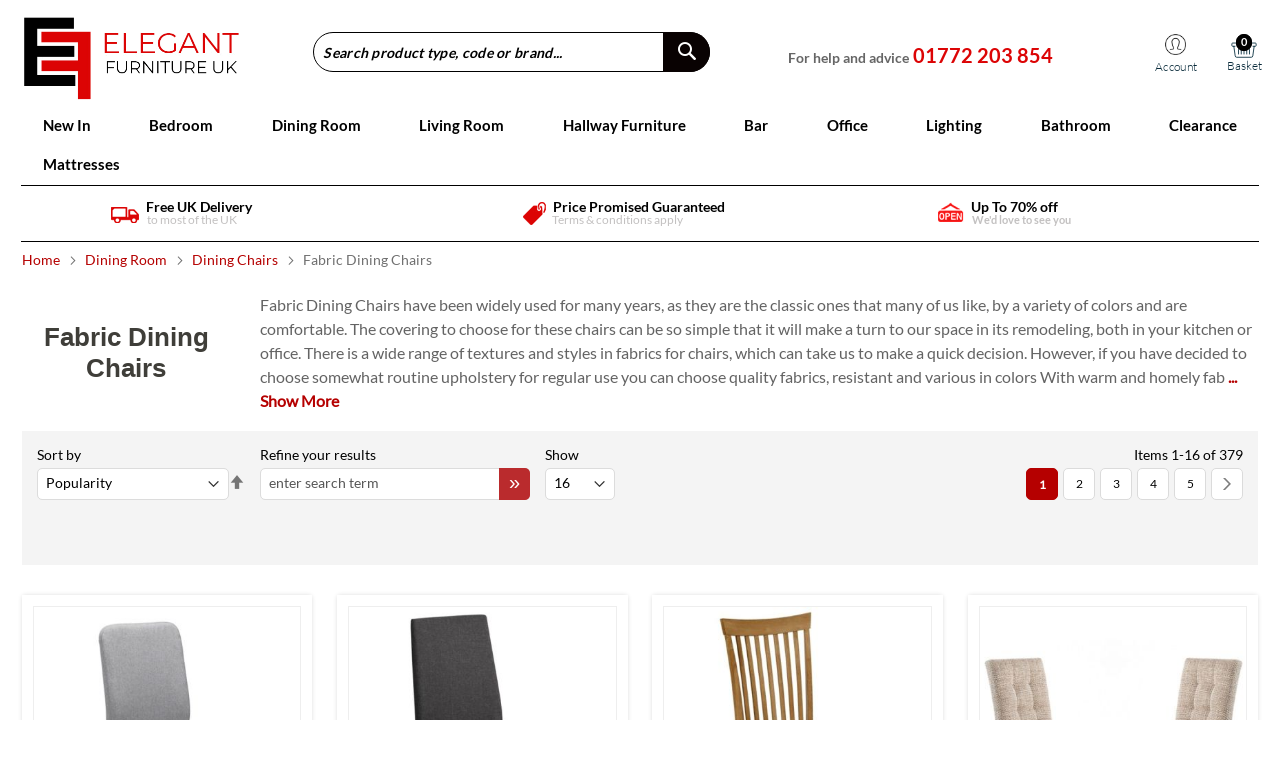

--- FILE ---
content_type: text/html; charset=UTF-8
request_url: https://www.elegantfurnitureuk.co.uk/dining-room/dining-chairs/fabric-dining-chairs.html
body_size: 30607
content:
<!doctype html>
<html lang="en">
    <head >
        <script>
    var BASE_URL = 'https\u003A\u002F\u002Fwww.elegantfurnitureuk.co.uk\u002F';
    var require = {
        'baseUrl': 'https\u003A\u002F\u002Fwww.elegantfurnitureuk.co.uk\u002Fpub\u002Fstatic\u002Ffrontend\u002FElegant\u002FFurniture\u002Fen_GB'
    };</script>        <meta charset="utf-8"/>
<meta name="title" content="Fabric Dining Chairs | Elegant Furniture UK"/>
<meta name="description" content="Elegant Furniture UK Add a touch of glamour to your home with Elegant Furniture UK  luxury furniture. Shop online to discover the new full range Elegantfurnitureuk.co.uk"/>
<meta name="keywords" content="Fabric Dining Chairs"/>
<meta name="robots" content="INDEX,FOLLOW"/>
<meta name="viewport" content="width=device-width, initial-scale=1"/>
<meta name="format-detection" content="telephone=no"/>
<meta name="theme-color" content="#317EFB"/>
<title>Fabric Dining Chairs | Elegant Furniture UK</title>
<link  rel="stylesheet" type="text/css"  media="all" href="https://www.elegantfurnitureuk.co.uk/pub/static/_cache/merged/c62e3901ecced190e535e7f9afec4236.min.css" />
<link  rel="stylesheet" type="text/css"  media="screen and (min-width: 768px)" href="https://www.elegantfurnitureuk.co.uk/pub/static/frontend/Elegant/Furniture/en_GB/css/styles-l.min.css" />
<link  rel="stylesheet" type="text/css"  media="print" href="https://www.elegantfurnitureuk.co.uk/pub/static/frontend/Elegant/Furniture/en_GB/css/print.min.css" />
<link  rel="stylesheet" type="text/css"  rel="preload" defer="defer" href="https://www.elegantfurnitureuk.co.uk/pub/static/_cache/merged/a47cfa1d6e5f97f7314be8de7df78fa0.min.css" />
<script  type="text/javascript"  src="https://www.elegantfurnitureuk.co.uk/pub/static/frontend/Elegant/Furniture/en_GB/requirejs/require.min.js"></script>
<script  type="text/javascript"  src="https://www.elegantfurnitureuk.co.uk/pub/static/frontend/Elegant/Furniture/en_GB/requirejs-min-resolver.min.js"></script>
<script  type="text/javascript"  src="https://www.elegantfurnitureuk.co.uk/pub/static/frontend/Elegant/Furniture/en_GB/mage/requirejs/mixins.min.js"></script>
<script  type="text/javascript"  src="https://www.elegantfurnitureuk.co.uk/pub/static/frontend/Elegant/Furniture/en_GB/requirejs-config.min.js"></script>
<script  type="text/javascript"  src="https://www.elegantfurnitureuk.co.uk/pub/static/frontend/Elegant/Furniture/en_GB/StripeIntegration_Payments/js/stripe_payments.min.js"></script>
<script  type="text/javascript"  defer="defer" src="https://www.elegantfurnitureuk.co.uk/pub/static/frontend/Elegant/Furniture/en_GB/js/custom.min.js"></script>
<link rel="preload" as="font" crossorigin="anonymous" href="https://www.elegantfurnitureuk.co.uk/pub/static/frontend/Elegant/Furniture/en_GB/fonts/opensans/light/opensans-300.woff2" />
<link rel="preload" as="font" crossorigin="anonymous" href="https://www.elegantfurnitureuk.co.uk/pub/static/frontend/Elegant/Furniture/en_GB/fonts/opensans/regular/opensans-400.woff2" />
<link rel="preload" as="font" crossorigin="anonymous" href="https://www.elegantfurnitureuk.co.uk/pub/static/frontend/Elegant/Furniture/en_GB/fonts/opensans/semibold/opensans-600.woff2" />
<link rel="preload" as="font" crossorigin="anonymous" href="https://www.elegantfurnitureuk.co.uk/pub/static/frontend/Elegant/Furniture/en_GB/fonts/opensans/bold/opensans-700.woff2" />
<link rel="preload" as="font" crossorigin="anonymous" href="https://www.elegantfurnitureuk.co.uk/pub/static/frontend/Elegant/Furniture/en_GB/fonts/Luma-Icons.woff2" />
<link  rel="canonical" href="https://www.elegantfurnitureuk.co.uk/dining-room/dining-chairs/fabric-dining-chairs.html" />
<link  rel="icon" type="image/x-icon" href="https://www.elegantfurnitureuk.co.uk/pub/media/favicon/stores/1/android-icon-48x48.png" />
<link  rel="shortcut icon" type="image/x-icon" href="https://www.elegantfurnitureuk.co.uk/pub/media/favicon/stores/1/android-icon-48x48.png" />
<!-- Global site tag (gtag.js) - Google Analytics -->

<meta name="google-site-verification" content="DicX07ERZaFW0AgiW42u4cY1MqfoxycSI5Fe8VFYjiU" />
<!--- new --->
<!-- Google tag (gtag.js) -->
<script async src="https://www.googletagmanager.com/gtag/js?id=AW-705682693"></script>
<script>
  window.dataLayer = window.dataLayer || [];
  function gtag(){dataLayer.push(arguments);}
  gtag('js', new Date());

  gtag('config', 'AW-705682693');
</script>


<!-- Event snippet for Purchase conversion page -->
<style>.section-item-content.nav-sections-item-content ul li.menu-dropdown-icon:nth-of-type(8) ul li.level1 a {
	padding : 0px !important; 
}</style>        
<!-- BEGIN GOOGLE ANALYTICS CODE -->
<script type="text/x-magento-init">
{
    "*": {
        "Magento_GoogleAnalytics/js/google-analytics": {
            "isCookieRestrictionModeEnabled": 0,
            "currentWebsite": 1,
            "cookieName": "user_allowed_save_cookie",
            "ordersTrackingData": [],
            "pageTrackingData": {"optPageUrl":"\/catalog\/category\/view\/id\/328","isAnonymizedIpActive":false,"accountId":"UA-149906636-1","isDisplayFeaturesActive":0,"isEnhancedLinksActive":0}        }
    }
}
</script>
<!-- END GOOGLE ANALYTICS CODE -->
    <script type="text/x-magento-init">
        {
            "*": {
                "Magento_PageCache/js/form-key-provider": {}
            }
        }
    </script>








    </head>
    <body data-container="body"
          data-mage-init='{"loaderAjax": {}, "loader": { "icon": "https://www.elegantfurnitureuk.co.uk/pub/static/frontend/Elegant/Furniture/en_GB/images/loader-2.gif"}}'
        class="pl-thm-elegant pl-thm-elegant-furniture page-with-filter page-products categorypath-dining-room-dining-chairs-fabric-dining-chairs category-fabric-dining-chairs catalog-category-view page-layout-2columns-left" id="html-body">
        <!--Analytics Added by Mageplaza GTM -->
<!--Facebook Pixel Added by Mageplaza GTM -->



<div id="cookie-status">
    The store will not work correctly in the case when cookies are disabled.</div>
<script type="text&#x2F;javascript">document.querySelector("#cookie-status").style.display = "none";</script>
<script type="text/x-magento-init">
    {
        "*": {
            "cookieStatus": {}
        }
    }
</script>

<script type="text/x-magento-init">
    {
        "*": {
            "mage/cookies": {
                "expires": null,
                "path": "\u002F",
                "domain": ".elegantfurnitureuk.co.uk",
                "secure": false,
                "lifetime": "3600"
            }
        }
    }
</script>
    <noscript>
        <div class="message global noscript">
            <div class="content">
                <p>
                    <strong>JavaScript seems to be disabled in your browser.</strong>
                    <span>
                        For the best experience on our site, be sure to turn on Javascript in your browser.                    </span>
                </p>
            </div>
        </div>
    </noscript>

<script>
    window.cookiesConfig = window.cookiesConfig || {};
    window.cookiesConfig.secure = true;
</script><script>    require.config({
        map: {
            '*': {
                wysiwygAdapter: 'mage/adminhtml/wysiwyg/tiny_mce/tinymce4Adapter'
            }
        }
    });</script>
<script>
    var foomanGaBaseUrl = '/catalog/category/view/id/328';
</script>
<div class="page-wrapper"><header class="page-header"><div class="panel wrapper"><div class="panel header"><a class="action skip contentarea"
   href="#contentarea">
    <span>
        Skip to Content    </span>
</a>
<ul class="header links">    <li class="greet welcome" data-bind="scope: 'customer'">
        <!-- ko if: customer().fullname  -->
        <span class="logged-in"
              data-bind="text: new String('Welcome, %1!').replace('%1', customer().fullname)">
        </span>
        <!-- /ko -->
        <!-- ko ifnot: customer().fullname  -->
        <span class="not-logged-in"
              data-bind='html:"Default welcome msg!"'></span>
                <!-- /ko -->
    </li>
    <script type="text/x-magento-init">
    {
        "*": {
            "Magento_Ui/js/core/app": {
                "components": {
                    "customer": {
                        "component": "Magento_Customer/js/view/customer"
                    }
                }
            }
        }
    }
    </script>
<li class="link authorization-link" data-label="or">
    <a href="https://www.elegantfurnitureuk.co.uk/customer/account/login/referer/aHR0cHM6Ly93d3cuZWxlZ2FudGZ1cm5pdHVyZXVrLmNvLnVrL2RpbmluZy1yb29tL2RpbmluZy1jaGFpcnMvZmFicmljLWRpbmluZy1jaGFpcnMuaHRtbA%2C%2C/"        >Sign In</a>
</li>
<li><a href="https://www.elegantfurnitureuk.co.uk/customer/account/create/" id="idvx4cTYi5" >Create an Account</a></li></ul></div></div><div class="header content">
<span data-action="toggle-nav" class="action nav-toggle"><span>Toggle Nav</span></span>
<div id="my-acc-icon">
    <a href="https://www.elegantfurnitureuk.co.uk/customer/account/login/" title="My Account" class="ui-link">
        <img src="https://www.elegantfurnitureuk.co.uk/pub/static/frontend/Elegant/Furniture/en_GB/images/header-account-icon-mob-nofill.png" alt="My Account" width="21" height="21">
    </a>
</div>
<div id="mobile-logo-icon">
    <a href="https://www.elegantfurnitureuk.co.uk/" title="My logo" class="ui-logo">
        <img src="https://www.elegantfurnitureuk.co.uk/pub/static/frontend/Elegant/Furniture/en_GB/images/mobile-logo.png" alt="Elegant Furniture" title="Elegant Furniture" width="177" height="33">
    </a>
</div>
<a class="logo" href="https://www.elegantfurnitureuk.co.uk/" title="Elegant&#x20;Furniture" aria-label="store logo">
    <img src="https://www.elegantfurnitureuk.co.uk/pub/media/logo/stores/1/elegant-logo_1.png" title="Elegant&#x20;Furniture" alt="Elegant&#x20;Furniture" width="170" height="87" />
</a>

<script>
    require(['jquery', 'jquery/ui'], function($) {

        $(document).ready(function($) {
			
			
			 jQuery(".login-container").trigger("click");

            jQuery('.form-list .centered input').focusout(function() {
                var val = jQuery(this).val();
                parent = jQuery(this).closest(".centered");
                if (val != '') {
                    if (!parent.hasClass('fieldvalid')) {
                        parent.addClass('fieldvalid');
                    }
                } else {
                    parent.removeClass('fieldvalid');
                }
            });
            $('.navigation').hover(function() {
                    $('body').addClass('mega_menu_hover');
                },
                function() {
                    $('body').removeClass('mega_menu_hover');
                });
                   $('p').each(function() {
				var $this = $(this);
				if($this.html().replace(/\s|&nbsp;/g, '').length == 0)
					$this.remove(); }); 
           

            $('.centered #pass').on('input', function() {
                $(this).parent().addClass('fieldvalid');
            });
            $('.centered #password').on('input', function() {
                $(this).parent().addClass('fieldvalid');
            });
           
            jQuery('.form-list .centered input').focus(function() {
                var val = jQuery(this).val();
                parent = jQuery(this).closest(".centered");
                //parent = jQuery(this);
                if (val != '') {
                    if (!parent.hasClass('field_valnew')) {
                        parent.addClass('field_valnew');
                    }
                } else {
                    parent.removeClass('field_valnew');
                }
            });


            jQuery('.form-list .centered input').each(function() {
                var val = jQuery(this).val();
                //alert(val);
                parent = jQuery(this).closest(".centered");
                 if (val != '') {
                    if (!parent.hasClass('fieldvalid')) {
                        parent.addClass('fieldvalid');
                    }
                } else {
                    parent.removeClass('fieldvalid');
                }
            });
           
        });
    });
</script>
<style>
    
    .checkout-cart-index .discount-div{display:none;}
    .checkout-index-index .discount-code{display:none;}
    
</style>

<div class="fn_header_right">
    <!-- Account -->
    <div class="fn_header_right_upper">
        <div id="phonenumber">
<p>For help and advice<span class="SalesContactTelNo" style="visibility: visible;">	
<a href="tel:01772 203 854">01772 203 854</a></span></p>
<div id="phonestrap-0871">&nbsp;</div>
</div>
    </div>
    <div class="fn_header_right_upper_mobile">
        <div id="headerholdercontactphone" class="headerholdercontact">
            <a id="head-phoneNum" href="#phoneNum-pop"><img src="https://www.elegantfurnitureuk.co.uk/pub/static/frontend/Elegant/Furniture/en_GB/images/mobile-icon.png" alt="call our helpline"  width="25" height="25"></a>
              
        </div> 
    </div>
    <div class="fn_header_right_below">
        <ul>
            <li>
                <div class="trackorder">
                    <a href="https://www.elegantfurnitureuk.co.uk/sales/order/history/" class="trackicon">
                        <span class="icon"></span>
                        <span>Tracking</span>
                    </a>
                </div>
            </li>
            <li>
                <div class="account-cart-wrapper">
                    <a href="https://www.elegantfurnitureuk.co.uk/customer/account/login/" data-target-element="#header-account" class="skip-link skip-account">
                        <span class="icon"></span>
                        <span class="label">Account</span>
                    </a>

                    <!-- Cart -->
                    <div data-block="minicart" class="minicart-wrapper">
                        <a class="action showcart" href="https://www.elegantfurnitureuk.co.uk/checkout/cart/" data-bind="scope: 'minicart_content'">
                            <span class="label"></span> <span class="counteremptycustom" data-bind="css: { empty: !!getCartParam('summary_count') == false && !isLoading() },
               blockLoader: isLoading">
                                <span class="counter-number desktop">
                                    <!-- ko if: getCartParam('summary_count') -->
                                    <!-- ko i18n:-->
                                    <!-- /ko -->
                                    <!-- ko text: getCartParam('summary_count') -->
                                    <!-- /ko -->
                                    <!-- ko i18n:-->
                                    <!-- /ko -->
                                    <!-- /ko -->
                                    <!-- ko ifnot: getCartParam('summary_count') -->
                                    <!-- ko i18n: '0' -->
                                    <!-- /ko -->
                                    <!-- /ko -->
                                </span>

                                <span class="counter-number mobile" style="display:none">
                                    <!-- ko if: getCartParam('summary_count') -->
                                    <!-- ko text: getCartParam('summary_count') -->
                                    <!-- /ko -->
                                    <!-- /ko -->
                                    <!-- ko ifnot: getCartParam('summary_count') -->
                                    <!-- ko i18n: '0' -->
                                    <!-- /ko -->
                                    <!-- /ko -->
                                </span>

                                <span class="counter-label">
                                    <!-- ko if: getCartParam('summary_count') -->
                                    <!-- ko text: getCartParam('summary_count') -->
                                    <!-- /ko -->
                                    <!-- ko i18n: 'items' -->
                                    <!-- /ko -->
                                    <!-- /ko -->
                                </span>
                            </span>

                        </a>
                                                    <div class="block block-minicart" data-role="dropdownDialog" data-mage-init='{"dropdownDialog":{
                "appendTo":"[data-block=minicart]",
                "triggerTarget":".showcart",
                "timeout": "2000",
                "closeOnMouseLeave": false,
                "closeOnEscape": true,
                "triggerClass":"active",
                "parentClass":"active",
                "buttons":[]}}'>
                                <div id="minicart-content-wrapper" data-bind="scope: 'minicart_content'">
                                    <div class="addtoheader" style='display:none;'>           
                                        <img style="float: left;" alt="basket image" width="30" height="30" src="https://www.elegantfurnitureuk.co.uk/pub/static/frontend/Elegant/Furniture/en_GB/images/basket-green2-f123.png">
                                        <h1>Added to your basket</h1>
                                    </div>


                                    <!-- ko template: getTemplate() -->
                                    <!-- /ko -->

                                    <div class="fn_view_check" style="display:none;">
                                        <a href="https://www.elegantfurnitureuk.co.uk/checkout/cart/" class="button2 btn-cart">View Cart</a>
                                        <a href="https://www.elegantfurnitureuk.co.uk/checkout/" class="button btn-checkout">Checkout</a>
                                    </div>


                                </div>
                                                            </div>
                                                <script>window.checkout = {"shoppingCartUrl":"https:\/\/www.elegantfurnitureuk.co.uk\/checkout\/cart\/","checkoutUrl":"https:\/\/www.elegantfurnitureuk.co.uk\/checkout\/","updateItemQtyUrl":"https:\/\/www.elegantfurnitureuk.co.uk\/checkout\/sidebar\/updateItemQty\/","removeItemUrl":"https:\/\/www.elegantfurnitureuk.co.uk\/checkout\/sidebar\/removeItem\/","imageTemplate":"Magento_Catalog\/product\/image_with_borders","baseUrl":"https:\/\/www.elegantfurnitureuk.co.uk\/","minicartMaxItemsVisible":5,"websiteId":"1","maxItemsToDisplay":10,"storeId":"1","storeGroupId":"1","customerLoginUrl":"https:\/\/www.elegantfurnitureuk.co.uk\/customer\/account\/login\/referer\/aHR0cHM6Ly93d3cuZWxlZ2FudGZ1cm5pdHVyZXVrLmNvLnVrL2RpbmluZy1yb29tL2RpbmluZy1jaGFpcnMvZmFicmljLWRpbmluZy1jaGFpcnMuaHRtbA%2C%2C\/","isRedirectRequired":false,"autocomplete":"off","captcha":{"user_login":{"isCaseSensitive":false,"imageHeight":50,"imageSrc":"","refreshUrl":"https:\/\/www.elegantfurnitureuk.co.uk\/captcha\/refresh\/","isRequired":false,"timestamp":1769824696}}}</script>                        <script type="text/x-magento-init">
                            {
        "[data-block='minicart']": {
            "Magento_Ui/js/core/app": {"components":{"minicart_content":{"children":{"subtotal.container":{"children":{"subtotal":{"children":{"subtotal.totals":{"config":{"display_cart_subtotal_incl_tax":0,"display_cart_subtotal_excl_tax":1,"template":"Magento_Tax\/checkout\/minicart\/subtotal\/totals"},"children":{"subtotal.totals.msrp":{"component":"Magento_Msrp\/js\/view\/checkout\/minicart\/subtotal\/totals","config":{"displayArea":"minicart-subtotal-hidden","template":"Magento_Msrp\/checkout\/minicart\/subtotal\/totals"}}},"component":"Magento_Tax\/js\/view\/checkout\/minicart\/subtotal\/totals"}},"component":"uiComponent","config":{"template":"Magento_Checkout\/minicart\/subtotal"}}},"component":"uiComponent","config":{"displayArea":"subtotalContainer"}},"item.renderer":{"component":"Magento_Checkout\/js\/view\/cart-item-renderer","config":{"displayArea":"defaultRenderer","template":"Magento_Checkout\/minicart\/item\/default"},"children":{"item.image":{"component":"Magento_Catalog\/js\/view\/image","config":{"template":"Magento_Catalog\/product\/image","displayArea":"itemImage"}},"checkout.cart.item.price.sidebar":{"component":"uiComponent","config":{"template":"Magento_Checkout\/minicart\/item\/price","displayArea":"priceSidebar"}}}},"extra_info":{"component":"uiComponent","config":{"displayArea":"extraInfo"}},"promotion":{"component":"uiComponent","config":{"displayArea":"promotion"}}},"config":{"itemRenderer":{"default":"defaultRenderer","simple":"defaultRenderer","virtual":"defaultRenderer"},"template":"Magento_Checkout\/minicart\/content"},"component":"Magento_Checkout\/js\/view\/minicart"}},"types":[]}        },
        "*": {
            "Magento_Ui/js/block-loader": "https\u003A\u002F\u002Fwww.elegantfurnitureuk.co.uk\u002Fpub\u002Fstatic\u002Ffrontend\u002FElegant\u002FFurniture\u002Fen_GB\u002Fimages\u002Floader\u002D2.gif"
        }
    }
    </script>
                    </div>

                </div>
            </li>
        </ul>
    </div>

</div>
<div id="phoneNum-pop" style="display: none;">
    <p class="num-topline">We’re not robots, get sales advice 7 days a week</p>
    <p class="num-sales">01772 203 854</p>
    <a href="tel:01772203854" class="ui-link">Call us now »</a>
    <p class="num-cost">Calls cost 13p per min plus your network access charge</p>
    <button data-fancybox-close="" class="fancybox-close-small">×</button>
</div>
<script type="text/x-magento-init">
    {
        "*": {
            "Magento_Ui/js/core/app": {
                "components": {
                    "customer": {
                        "component": "Magento_Customer/js/view/customer"
                    }
                }
            }
        }
    }
    </script>
<script>
    require(
        [
            'jquery',
            'Magento_Ui/js/modal/modal'
        ],
        function(
            $,
            modal
        ) {
            var options = {
                type: 'popup',
                responsive: true,
                innerScroll: true,
                modalClass: 'mobile-phonecall-popup',
            };

            var popup = modal(options, $('#phoneNum-pop'));
            $("#head-phoneNum").on('click', function() {
                $("#phoneNum-pop").modal("openModal");
            });

        }
    );
</script>
<style>
@media (min-width:768px) and (max-width:10000px)
{
	.fn_header_right_below ul li .trackorder {
    display: none;
}
.header.content .fn_header_right .fn_header_right_below ul li:nth-of-type(1) {
<!--
    display: none;
-->
}

}
</style>
<div class="block block-search">
    <div class="block block-title"><strong>Search</strong></div>
    <div class="block block-content">
        <form class="form minisearch" id="search_mini_form"
              action="https://www.elegantfurnitureuk.co.uk/catalogsearch/result/" method="get">
            <div class="field search">
                <label class="label" for="search" data-role="minisearch-label">
                    <span>Search</span>
                </label>
                <div class="control">
                    <input id="search"
                           data-mage-init='{"quickSearch":{
                                "formSelector":"#search_mini_form",
                                "url":"https://www.elegantfurnitureuk.co.uk/search/ajax/suggest/",
                                "destinationSelector":"#search_autocomplete",
                                "minSearchLength":"3"}
                           }'
                           type="text"
                           name="q"
                           value=""
                           placeholder="Search&#x20;product&#x20;type,&#x20;code&#x20;or&#x20;brand..."
                           class="input-text"
                           maxlength="128"
                           role="combobox"
                           aria-haspopup="false"
                           aria-autocomplete="both"
                           autocomplete="off"
                           aria-expanded="false"/>
                    <div id="search_autocomplete" class="search-autocomplete"></div>
                    <div class="nested">
    <a class="action advanced" href="https://www.elegantfurnitureuk.co.uk/catalogsearch/advanced/" data-action="advanced-search">
        Advanced Search    </a>
</div>
                </div>
            </div>
            <div class="actions">
                <button type="submit"
                    title="Search"
                    class="action search"
                    aria-label="Search"
                >
                    <span>Search</span>
                </button>
            </div>
        </form>
    </div>
</div>
<ul class="compare wrapper"><li class="item link compare" data-bind="scope: 'compareProducts'" data-role="compare-products-link">
    <a class="action compare no-display" title="Compare&#x20;Products"
       data-bind="attr: {'href': compareProducts().listUrl}, css: {'no-display': !compareProducts().count}"
    >
        Compare Products        <span class="counter qty" data-bind="text: compareProducts().countCaption"></span>
    </a>
</li>
<script type="text/x-magento-init">
{"[data-role=compare-products-link]": {"Magento_Ui/js/core/app": {"components":{"compareProducts":{"component":"Magento_Catalog\/js\/view\/compare-products"}}}}}
</script>
</ul></div></header>    <div class="sections nav-sections">
                <div class="section-items nav-sections-items"
             data-mage-init='{"tabs":{"openedState":"active"}}'>
                                            <div class="section-item-title nav-sections-item-title"
                     data-role="collapsible">
                    <a class="nav-sections-item-switch"
                       data-toggle="switch" href="#store.menu">
                        Menu                    </a>
                </div>
                <div class="section-item-content nav-sections-item-content"
                     id="store.menu"
                     data-role="content">
                    
    <script>

        require([
            'jquery',
            'ibnabmodernizr'
        ], function ($) {


            $('.menu > ul > li:has( > ul)').addClass('menu-dropdown-icon');
            //Checks if li has sub (ul) and adds class for toggle icon - just an UI


            $('.menu > ul > li > ul:not(:has(ul))').addClass('normal-sub');
            //Checks if drodown menu's li elements have anothere level (ul), if not the dropdown is shown as regular dropdown, not a mega menu (thanks Luka Kladaric)

            $(".menu > ul").before("<a href=\"#\" class=\"menu-mobile\">Navigation</a>");

            //Adds menu-mobile class (for mobile toggle menu) before the normal menu
            //Mobile menu is hidden if width is more then 959px, but normal menu is displayed
            //Normal menu is hidden if width is below 959px, and jquery adds mobile menu
            //Done this way so it can be used with wordpress without any trouble

            // $(".menu > ul > li").hover(function (e) {
            //     if ($(window).width() > 943) {
            //         $(this).children("ul").stop(true, false).fadeToggle(150);
            //         e.preventDefault();
            //     }
            // });
            //If width is more than 943px dropdowns are displayed on hover

            $(".menu > ul > li").click(function () {
                if ($(window).width() <= 943) {
                    $(this).children("ul").fadeToggle(150);
                }
            });
            //If width is less or equal to 943px dropdowns are displayed on click (thanks Aman Jain from stackoverflow)

            $(".menu-mobile").click(function (e) {
                $(".menu > ul").toggleClass('show-on-mobile');
                e.preventDefault();
            });




        });

    </script>
        <nav class="navigation" role="navigation" >

        <div class="menu" id="om">
            <ul>
                <li><a href="https://www.elegantfurnitureuk.co.uk/new-in.html?product_list_order=news_from_date&product_list_dir=desc"  class="level-top" ><span>New In</span></a></li><li><a href="https://www.elegantfurnitureuk.co.uk/bedroom.html"  class="level-top" ><span>Bedroom</span></a><ul class="hide_by_default"><li  class="level1 nav-2-1 first parent column_mega_menu1"><a href="https://www.elegantfurnitureuk.co.uk/bedroom/beds.html" ><span>Beds</span></a><ul class="level1 submenu"><li  class="level2 nav-2-1-1 first"><a href="https://www.elegantfurnitureuk.co.uk/bedroom/beds/fabric-beds.html" ><span>Fabric Beds</span></a></li><li  class="level2 nav-2-1-2"><a href="https://www.elegantfurnitureuk.co.uk/bedroom/beds/wooden-beds.html" ><span>Wooden Beds</span></a></li><li  class="level2 nav-2-1-3"><a href="https://www.elegantfurnitureuk.co.uk/bedroom/beds/leather-beds.html" ><span>Leather Beds</span></a></li><li  class="level2 nav-2-1-4"><a href="https://www.elegantfurnitureuk.co.uk/bedroom/beds/metal-beds.html" ><span>Metal Beds</span></a></li><li  class="level2 nav-2-1-5"><a href="https://www.elegantfurnitureuk.co.uk/bedroom/beds/bunk-beds.html" ><span>Bunk Beds</span></a></li><li  class="level2 nav-2-1-6"><a href="https://www.elegantfurnitureuk.co.uk/bedroom/beds/high-gloss-beds.html" ><span>High Gloss Beds</span></a></li><li  class="level2 nav-2-1-7"><a href="https://www.elegantfurnitureuk.co.uk/bedroom/beds/single-beds.html" ><span>Single Beds</span></a></li><li  class="level2 nav-2-1-8"><a href="https://www.elegantfurnitureuk.co.uk/bedroom/beds/double-beds.html" ><span>Double Beds</span></a></li><li  class="level2 nav-2-1-9 last"><a href="https://www.elegantfurnitureuk.co.uk/bedroom/beds/king-size-beds.html" ><span>King Size Beds</span></a></li></ul></li><li  class="level1 nav-2-2 parent column_mega_menu1"><a href="https://www.elegantfurnitureuk.co.uk/bedroom/bedroom-collection.html" ><span>Bedroom Collection</span></a><ul class="level1 submenu"><li  class="level2 nav-2-2-1 first"><a href="https://www.elegantfurnitureuk.co.uk/bedroom/bedroom-collection/chest-of-drawers.html" ><span>Chest of Drawers</span></a></li><li  class="level2 nav-2-2-2"><a href="https://www.elegantfurnitureuk.co.uk/bedroom/bedroom-collection/bedside-tables.html" ><span>Bedside Tables</span></a></li><li  class="level2 nav-2-2-3"><a href="https://www.elegantfurnitureuk.co.uk/bedroom/bedroom-collection/dressing-tables.html" ><span>Dressing Tables </span></a></li><li  class="level2 nav-2-2-4"><a href="https://www.elegantfurnitureuk.co.uk/bedroom/bedroom-collection/bedroom-chairs.html" ><span>Bedroom Chairs</span></a></li><li  class="level2 nav-2-2-5"><a href="https://www.elegantfurnitureuk.co.uk/bedroom/bedroom-collection/dressing-table-stools.html" ><span>Dressing Table Stools</span></a></li><li  class="level2 nav-2-2-6"><a href="https://www.elegantfurnitureuk.co.uk/bedroom/bedroom-collection/dressing-table-mirrors.html" ><span>Dressing Table Mirrors</span></a></li><li  class="level2 nav-2-2-7"><a href="https://www.elegantfurnitureuk.co.uk/bedroom/bedroom-collection/childrens-bed.html" ><span>Childrens Bed</span></a></li><li  class="level2 nav-2-2-8"><a href="https://www.elegantfurnitureuk.co.uk/bedroom/bedroom-collection/ottomans.html" ><span>Ottomans </span></a></li><li  class="level2 nav-2-2-9"><a href="https://www.elegantfurnitureuk.co.uk/bedroom/bedroom-collection/bedroom-furniture-sets.html" ><span>Bedroom Furniture Sets</span></a></li><li  class="level2 nav-2-2-10 last parent"><a href="https://www.elegantfurnitureuk.co.uk/bedroom/bedroom-collection/wardrobes.html" ><span>Wardrobes</span></a><ul class="level2 submenu"><li  class="level3 nav-2-2-10-1 first last"><a href="https://www.elegantfurnitureuk.co.uk/bedroom/bedroom-collection/wardrobes/wooden-wardrobes.html" ><span>Wooden Wardrobes</span></a></li></ul></li></ul></li><li  class="level1 nav-2-3 parent column_mega_menu1"><a href="https://www.elegantfurnitureuk.co.uk/bedroom/wardrobes.html" ><span>Wardrobes</span></a><ul class="level1 submenu"><li  class="level2 nav-2-3-1 first"><a href="https://www.elegantfurnitureuk.co.uk/bedroom/wardrobes/high-gloss-wardrobes.html" ><span>High Gloss Wardrobes</span></a></li><li  class="level2 nav-2-3-2"><a href="https://www.elegantfurnitureuk.co.uk/bedroom/wardrobes/sliding-wardrobes.html" ><span>Sliding Wardrobes</span></a></li><li  class="level2 nav-2-3-3"><a href="https://www.elegantfurnitureuk.co.uk/bedroom/wardrobes/wooden-wardrobes.html" ><span>Wooden Wardrobes</span></a></li><li  class="level2 nav-2-3-4"><a href="https://www.elegantfurnitureuk.co.uk/catalog/category/view/s/bedroom-mirrors/id/398/" ><span>Bedroom Mirrors </span></a></li><li  class="level2 nav-2-3-5 last"><a href="https://www.elegantfurnitureuk.co.uk/bedroom/wardrobes/bedroom-mirrors.html" ><span>Bedroom Mirrors</span></a></li></ul></li><li  class="level1 nav-2-4 parent column_mega_menu1"><a href="https://www.elegantfurnitureuk.co.uk/bedroom/mattresses.html" ><span>Mattresses</span></a><ul class="level1 submenu"><li  class="level2 nav-2-4-1 first"><a href="https://www.elegantfurnitureuk.co.uk/bedroom/mattresses/single-mattresses.html" ><span>Single Mattresses</span></a></li><li  class="level2 nav-2-4-2"><a href="https://www.elegantfurnitureuk.co.uk/bedroom/mattresses/double-mattresses.html" ><span>Double Mattresses</span></a></li><li  class="level2 nav-2-4-3"><a href="https://www.elegantfurnitureuk.co.uk/bedroom/mattresses/king-size-mattresses.html" ><span>King Size Mattresses</span></a></li><li  class="level2 nav-2-4-4 last"><a href="https://www.elegantfurnitureuk.co.uk/bedroom/mattresses/super-king-size-mattresses.html" ><span>Super King Size Mattresses</span></a></li></ul></li><li  class="level1 nav-2-5 column_mega_menu1"><a href="https://www.elegantfurnitureuk.co.uk/bedroom/bedroom-mirrors.html" ><span>Bedroom Mirrors</span></a></li><li  class="level1 nav-2-6 column_mega_menu1"><a href="https://www.elegantfurnitureuk.co.uk/bedroom/bedroom-chairs.html" ><span>Bedroom Chairs</span></a></li><li  class="level1 nav-2-7 column_mega_menu1"><a href="https://www.elegantfurnitureuk.co.uk/bedroom/chest-of-drawers.html" ><span>Chest of Drawers</span></a></li><li  class="level1 nav-2-8 column_mega_menu1"><a href="https://www.elegantfurnitureuk.co.uk/bedroom/wooden-beds.html" ><span>Wooden Beds</span></a></li><li  class="level1 nav-2-9 last column_mega_menu1"><a href="https://www.elegantfurnitureuk.co.uk/bedroom/metal-beds.html" ><span>Metal Beds</span></a></li></ul></li><li><a href="https://www.elegantfurnitureuk.co.uk/dining-room.html"  class="level-top" ><span>Dining Room</span></a><ul class="hide_by_default"><li  class="level1 nav-3-1 first parent column_mega_menu1"><a href="https://www.elegantfurnitureuk.co.uk/dining-room/dining-table-and-chairs.html" ><span>Dining Table and Chairs</span></a><ul class="level1 submenu"><li  class="level2 nav-3-1-1 first"><a href="https://www.elegantfurnitureuk.co.uk/dining-room/dining-table-and-chairs/4-seater-glass-dining-table-sets.html" ><span>4 Seater Glass Dining Table Sets</span></a></li><li  class="level2 nav-3-1-2"><a href="https://www.elegantfurnitureuk.co.uk/dining-room/dining-table-and-chairs/6-seater-glass-dining-table-sets.html" ><span>6 Seater Glass Dining Table Sets</span></a></li><li  class="level2 nav-3-1-3"><a href="https://www.elegantfurnitureuk.co.uk/dining-room/dining-table-and-chairs/8-seater-glass-dining-table-sets.html" ><span>8 Seater Glass Dining Table Sets</span></a></li><li  class="level2 nav-3-1-4"><a href="https://www.elegantfurnitureuk.co.uk/dining-room/dining-table-and-chairs/4-seater-wooden-dining-table-sets.html" ><span>4 Seater Wooden Dining Table Sets</span></a></li><li  class="level2 nav-3-1-5"><a href="https://www.elegantfurnitureuk.co.uk/dining-room/dining-table-and-chairs/6-seater-wooden-dining-table-sets.html" ><span>6 Seater Wooden Dining Table Sets</span></a></li><li  class="level2 nav-3-1-6"><a href="https://www.elegantfurnitureuk.co.uk/dining-room/dining-table-and-chairs/8-seater-wooden-dining-table-sets.html" ><span>8 Seater Wooden Dining Table Sets</span></a></li><li  class="level2 nav-3-1-7"><a href="https://www.elegantfurnitureuk.co.uk/dining-room/dining-table-and-chairs/4-seater-marble-dining-table-sets.html" ><span>4 Seater Marble Dining Table Sets</span></a></li><li  class="level2 nav-3-1-8"><a href="https://www.elegantfurnitureuk.co.uk/dining-room/dining-table-and-chairs/6-seater-marble-dining-table-sets.html" ><span>6 Seater Marble Dining Table Sets</span></a></li><li  class="level2 nav-3-1-9"><a href="https://www.elegantfurnitureuk.co.uk/dining-room/dining-table-and-chairs/8-seater-marble-dining-table-sets.html" ><span>8 Seater Marble Dining Table Sets</span></a></li><li  class="level2 nav-3-1-10 last"><a href="https://www.elegantfurnitureuk.co.uk/dining-room/dining-table-and-chairs/high-gloss-dining-table-sets.html" ><span>High Gloss Dining Table Sets</span></a></li></ul></li><li  class="level1 nav-3-2 parent column_mega_menu1"><a href="https://www.elegantfurnitureuk.co.uk/dining-room/dining-tables.html" ><span>Dining Tables</span></a><ul class="level1 submenu"><li  class="level2 nav-3-2-1 first"><a href="https://www.elegantfurnitureuk.co.uk/dining-room/dining-tables/glass-dining-tables.html" ><span>Glass Dining Tables</span></a></li><li  class="level2 nav-3-2-2"><a href="https://www.elegantfurnitureuk.co.uk/dining-room/dining-tables/wooden-dining-tables.html" ><span>Wooden Dining Tables</span></a></li><li  class="level2 nav-3-2-3"><a href="https://www.elegantfurnitureuk.co.uk/dining-room/dining-tables/oak-dining-tables.html" ><span>Oak Dining Tables</span></a></li><li  class="level2 nav-3-2-4"><a href="https://www.elegantfurnitureuk.co.uk/dining-room/dining-tables/marble-dining-tables.html" ><span>Marble Dining Tables</span></a></li><li  class="level2 nav-3-2-5"><a href="https://www.elegantfurnitureuk.co.uk/dining-room/dining-tables/high-gloss-dining-tables.html" ><span>High Gloss Dining Tables</span></a></li><li  class="level2 nav-3-2-6 last"><a href="https://www.elegantfurnitureuk.co.uk/dining-room/dining-tables/4-seater-wooden-dining-table-sets.html" ><span>4 Seater Wooden Dining Table Sets</span></a></li></ul></li><li  class="level1 nav-3-3 has-active parent column_mega_menu1"><a href="https://www.elegantfurnitureuk.co.uk/dining-room/dining-chairs.html" ><span>Dining Chairs</span></a><ul class="level1 submenu"><li  class="level2 nav-3-3-1 first"><a href="https://www.elegantfurnitureuk.co.uk/dining-room/dining-chairs/leather-dining-chairs.html" ><span>Leather Dining Chairs</span></a></li><li  class="level2 nav-3-3-2"><a href="https://www.elegantfurnitureuk.co.uk/dining-room/dining-chairs/wooden-dining-chairs.html" ><span>Wooden Dining Chairs</span></a></li><li  class="level2 nav-3-3-3 active last"><a href="https://www.elegantfurnitureuk.co.uk/dining-room/dining-chairs/fabric-dining-chairs.html" ><span>Fabric Dining Chairs</span></a></li></ul></li><li  class="level1 nav-3-4 last parent column_mega_menu1"><a href="https://www.elegantfurnitureuk.co.uk/dining-room/dining-room-furniture.html" ><span>Dining Room Furniture </span></a><ul class="level1 submenu"><li  class="level2 nav-3-4-1 first"><a href="https://www.elegantfurnitureuk.co.uk/dining-room/dining-room-furniture/display-cabinets.html" ><span>Display Cabinets</span></a></li><li  class="level2 nav-3-4-2"><a href="https://www.elegantfurnitureuk.co.uk/dining-room/dining-room-furniture/sideboards.html" ><span>Sideboards</span></a></li><li  class="level2 nav-3-4-3 last"><a href="https://www.elegantfurnitureuk.co.uk/dining-room/dining-room-furniture/dining-benches.html" ><span>Dining Benches</span></a></li></ul></li></ul></li><li><a href="https://www.elegantfurnitureuk.co.uk/living-room-furniture.html"  class="level-top" ><span>Living Room</span></a><ul class="hide_by_default"><li  class="level1 nav-4-1 first parent column_mega_menu1"><a href="https://www.elegantfurnitureuk.co.uk/living-room-furniture/coffee-tables.html" ><span>Coffee Tables</span></a><ul class="level1 submenu"><li  class="level2 nav-4-1-1 first"><a href="https://www.elegantfurnitureuk.co.uk/living-room-furniture/coffee-tables/glass-coffee-tables.html" ><span>Glass Coffee Tables</span></a></li><li  class="level2 nav-4-1-2"><a href="https://www.elegantfurnitureuk.co.uk/living-room-furniture/coffee-tables/wooden-coffee-tables.html" ><span>Wooden Coffee Tables</span></a></li><li  class="level2 nav-4-1-3"><a href="https://www.elegantfurnitureuk.co.uk/living-room-furniture/coffee-tables/marble-coffee-tables.html" ><span>Marble Coffee Tables</span></a></li><li  class="level2 nav-4-1-4"><a href="https://www.elegantfurnitureuk.co.uk/living-room-furniture/coffee-tables/high-gloss-coffee-tables.html" ><span>High Gloss Coffee Tables</span></a></li><li  class="level2 nav-4-1-5"><a href="https://www.elegantfurnitureuk.co.uk/living-room-furniture/coffee-tables/side-lamp-tables.html" ><span>Side &amp; Lamp Tables</span></a></li><li  class="level2 nav-4-1-6 last"><a href="https://www.elegantfurnitureuk.co.uk/living-room-furniture/coffee-tables/nest-of-tables.html" ><span>Nest of Tables</span></a></li></ul></li><li  class="level1 nav-4-2 parent column_mega_menu1"><a href="https://www.elegantfurnitureuk.co.uk/living-room-furniture/tv-stands.html" ><span>Tv Stands</span></a><ul class="level1 submenu"><li  class="level2 nav-4-2-1 first"><a href="https://www.elegantfurnitureuk.co.uk/living-room-furniture/tv-stands/wooden-tv-stands.html" ><span>Wooden Tv Stands</span></a></li><li  class="level2 nav-4-2-2"><a href="https://www.elegantfurnitureuk.co.uk/living-room-furniture/tv-stands/glass-tv-stands.html" ><span>Glass Tv Stands</span></a></li><li  class="level2 nav-4-2-3"><a href="https://www.elegantfurnitureuk.co.uk/living-room-furniture/tv-stands/high-gloss-tv-stands.html" ><span>High Gloss Tv Stands</span></a></li><li  class="level2 nav-4-2-4"><a href="https://www.elegantfurnitureuk.co.uk/living-room-furniture/tv-stands/corner-tv-stands.html" ><span>Corner Tv Stands</span></a></li><li  class="level2 nav-4-2-5 last"><a href="https://www.elegantfurnitureuk.co.uk/living-room-furniture/tv-stands/bookcases-shelves.html" ><span>Bookcases &amp; Shelves</span></a></li></ul></li><li  class="level1 nav-4-3 parent column_mega_menu1"><a href="https://www.elegantfurnitureuk.co.uk/living-room-furniture/sofas-chairs-seating.html" ><span>Sofas , Chairs &amp; Seating</span></a><ul class="level1 submenu"><li  class="level2 nav-4-3-1 first"><a href="https://www.elegantfurnitureuk.co.uk/living-room-furniture/sofas-chairs-seating/footstools-pouffes.html" ><span>Footstools &amp; Pouffes</span></a></li><li  class="level2 nav-4-3-2"><a href="https://www.elegantfurnitureuk.co.uk/living-room-furniture/sofas-chairs-seating/armchairs.html" ><span>Armchairs</span></a></li><li  class="level2 nav-4-3-3"><a href="https://www.elegantfurnitureuk.co.uk/living-room-furniture/sofas-chairs-seating/recliner-armchairs-sofas.html" ><span>Recliner Armchairs &amp; Sofas</span></a></li><li  class="level2 nav-4-3-4"><a href="https://www.elegantfurnitureuk.co.uk/living-room-furniture/sofas-chairs-seating/sofa-beds.html" ><span>Sofa Beds</span></a></li><li  class="level2 nav-4-3-5"><a href="https://www.elegantfurnitureuk.co.uk/living-room-furniture/sofas-chairs-seating/chaise.html" ><span>Chaise</span></a></li><li  class="level2 nav-4-3-6 last parent"><a href="https://www.elegantfurnitureuk.co.uk/living-room-furniture/sofas-chairs-seating/sofas.html" ><span>Sofas</span></a><ul class="level2 submenu"><li  class="level3 nav-4-3-6-1 first"><a href="https://www.elegantfurnitureuk.co.uk/living-room-furniture/sofas-chairs-seating/sofas/corner-sofas.html" ><span>Corner Sofas</span></a></li><li  class="level3 nav-4-3-6-2"><a href="https://www.elegantfurnitureuk.co.uk/living-room-furniture/sofas-chairs-seating/sofas/leather-sofas.html" ><span>Leather Sofas</span></a></li><li  class="level3 nav-4-3-6-3"><a href="https://www.elegantfurnitureuk.co.uk/living-room-furniture/sofas-chairs-seating/sofas/fabric-sofas.html" ><span>Fabric Sofas</span></a></li><li  class="level3 nav-4-3-6-4 last"><a href="https://www.elegantfurnitureuk.co.uk/living-room-furniture/sofas-chairs-seating/sofas/chesterfield-sofas.html" ><span>Chesterfield Sofas</span></a></li></ul></li></ul></li><li  class="level1 nav-4-4 column_mega_menu1"><a href="https://www.elegantfurnitureuk.co.uk/living-room-furniture/living-room-mirrors.html" ><span>Living Room Mirrors</span></a></li><li  class="level1 nav-4-5 column_mega_menu1"><a href="https://www.elegantfurnitureuk.co.uk/living-room-furniture/nest-of-tables.html" ><span>Nest of Tables</span></a></li><li  class="level1 nav-4-6 column_mega_menu1"><a href="https://www.elegantfurnitureuk.co.uk/living-room-furniture/side-lamp-tables.html" ><span>Side &amp; Lamp Tables</span></a></li><li  class="level1 nav-4-7 column_mega_menu1"><a href="https://www.elegantfurnitureuk.co.uk/living-room-furniture/bookcases-shelves.html" ><span>Bookcases &amp; Shelves</span></a></li><li  class="level1 nav-4-8 column_mega_menu1"><a href="https://www.elegantfurnitureuk.co.uk/living-room-furniture/storage-boxes.html" ><span>Storage Boxes</span></a></li><li  class="level1 nav-4-9 column_mega_menu1"><a href="https://www.elegantfurnitureuk.co.uk/living-room-furniture/wall-clocks.html" ><span>Wall Clocks</span></a></li><li  class="level1 nav-4-10 column_mega_menu1"><a href="https://www.elegantfurnitureuk.co.uk/living-room-furniture/sofas.html" ><span>Sofas </span></a></li><li  class="level1 nav-4-11 column_mega_menu1"><a href="https://www.elegantfurnitureuk.co.uk/living-room-furniture/sculptures-and-ornaments.html" ><span>Sculptures and Ornaments</span></a></li><li  class="level1 nav-4-12 column_mega_menu1"><a href="https://www.elegantfurnitureuk.co.uk/living-room-furniture/recliner-armchairs-sofas.html" ><span>Recliner Armchairs &amp; Sofas</span></a></li><li  class="level1 nav-4-13 last column_mega_menu1"><a href="https://www.elegantfurnitureuk.co.uk/living-room-furniture/armchairs.html" ><span>Armchairs</span></a></li></ul></li><li><a href="https://www.elegantfurnitureuk.co.uk/hallway-furniture.html"  class="level-top" ><span>Hallway Furniture</span></a><ul class="hide_by_default"><li  class="level1 nav-5-1 first column_mega_menu4"><a href="https://www.elegantfurnitureuk.co.uk/hallway-furniture/hall-console-tables.html" ><span>Hall &amp; Console Tables</span></a></li><li  class="level1 nav-5-2 column_mega_menu4"><a href="https://www.elegantfurnitureuk.co.uk/hallway-furniture/hall-cupboards-storage.html" ><span>Hall Cupboards &amp; Storage</span></a></li><li  class="level1 nav-5-3 column_mega_menu4"><a href="https://www.elegantfurnitureuk.co.uk/hallway-furniture/shoe-cabinets.html" ><span>Shoe Cabinets</span></a></li><li  class="level1 nav-5-4 last column_mega_menu4"><a href="https://www.elegantfurnitureuk.co.uk/hallway-furniture/coat-stands.html" ><span>Coat Stands</span></a></li></ul></li><li><a href="https://www.elegantfurnitureuk.co.uk/bar-furniture.html"  class="level-top" ><span>Bar</span></a><ul class="hide_by_default"><li  class="level1 nav-6-1 first column_mega_menu1"><a href="https://www.elegantfurnitureuk.co.uk/bar-furniture/bar-sets.html" ><span>Bar Sets</span></a></li><li  class="level1 nav-6-2 column_mega_menu1"><a href="https://www.elegantfurnitureuk.co.uk/bar-furniture/bar-tables.html" ><span>Bar Tables</span></a></li><li  class="level1 nav-6-3 column_mega_menu1"><a href="https://www.elegantfurnitureuk.co.uk/bar-furniture/drinks-trolley.html" ><span>Drinks Trolley</span></a></li><li  class="level1 nav-6-4 parent column_mega_menu1"><a href="https://www.elegantfurnitureuk.co.uk/bar-furniture/bistro-furniture.html" ><span>Bistro Furniture</span></a><ul class="level1 submenu"><li  class="level2 nav-6-4-1 first"><a href="https://www.elegantfurnitureuk.co.uk/bar-furniture/bistro-furniture/bistro-chairs.html" ><span>Bistro Chairs</span></a></li><li  class="level2 nav-6-4-2"><a href="https://www.elegantfurnitureuk.co.uk/bar-furniture/bistro-furniture/bistro-tables.html" ><span>Bistro Tables</span></a></li><li  class="level2 nav-6-4-3 last"><a href="https://www.elegantfurnitureuk.co.uk/bar-furniture/bistro-furniture/bistro-sets.html" ><span>Bistro Sets</span></a></li></ul></li><li  class="level1 nav-6-5 last parent column_mega_menu1"><a href="https://www.elegantfurnitureuk.co.uk/bar-furniture/bar-stools.html" ><span>Bar Stools</span></a><ul class="level1 submenu"><li  class="level2 nav-6-5-1 first"><a href="https://www.elegantfurnitureuk.co.uk/bar-furniture/bar-stools/wooden-bar-stools.html" ><span>Wooden Bar Stools</span></a></li><li  class="level2 nav-6-5-2"><a href="https://www.elegantfurnitureuk.co.uk/bar-furniture/bar-stools/leather-bar-stools.html" ><span>Leather Bar Stools</span></a></li><li  class="level2 nav-6-5-3 last"><a href="https://www.elegantfurnitureuk.co.uk/bar-furniture/bar-stools/fabric-bar-stools.html" ><span>Fabric Bar Stools</span></a></li></ul></li></ul></li><li><a href="https://www.elegantfurnitureuk.co.uk/office.html"  class="level-top" ><span>Office</span></a><ul class="hide_by_default"><li  class="level1 nav-7-1 first parent column_mega_menu1"><a href="https://www.elegantfurnitureuk.co.uk/office/computer-desks.html" ><span>Computer Desks</span></a><ul class="level1 submenu"><li  class="level2 nav-7-1-1 first"><a href="https://www.elegantfurnitureuk.co.uk/office/computer-desks/wooden-computer-desks.html" ><span>Wooden Computer Desks</span></a></li><li  class="level2 nav-7-1-2"><a href="https://www.elegantfurnitureuk.co.uk/office/computer-desks/glass-computer-desks.html" ><span>Glass Computer Desks</span></a></li><li  class="level2 nav-7-1-3 last"><a href="https://www.elegantfurnitureuk.co.uk/office/computer-desks/high-gloss-computer-desks.html" ><span>High Gloss Computer Desks</span></a></li></ul></li><li  class="level1 nav-7-2 last parent column_mega_menu1"><a href="https://www.elegantfurnitureuk.co.uk/office/office-furniture.html" ><span>Office Furniture</span></a><ul class="level1 submenu"><li  class="level2 nav-7-2-1 first"><a href="https://www.elegantfurnitureuk.co.uk/office/office-furniture/filing-cabinets.html" ><span>Filing Cabinets</span></a></li><li  class="level2 nav-7-2-2"><a href="https://www.elegantfurnitureuk.co.uk/office/office-furniture/office-bookcases.html" ><span>Office Bookcases</span></a></li><li  class="level2 nav-7-2-3"><a href="https://www.elegantfurnitureuk.co.uk/office/office-furniture/office-accessories.html" ><span>Office Accessories</span></a></li><li  class="level2 nav-7-2-4 last"><a href="https://www.elegantfurnitureuk.co.uk/office/office-furniture/office-chairs.html" ><span>Office Chairs</span></a></li></ul></li></ul></li><li><a href="https://www.elegantfurnitureuk.co.uk/lighting.html"  class="level-top" ><span>Lighting</span></a><ul class="hide_by_default"><li  class="level1 nav-8-1 first last parent column_mega_menu1"><a href="https://www.elegantfurnitureuk.co.uk/lighting/lighting-by-type.html" ><span>Lighting By Type</span></a><ul class="level1 submenu"><li  class="level2 nav-8-1-1 first"><a href="https://www.elegantfurnitureuk.co.uk/lighting/lighting-by-type/pendants.html" ><span>Pendants</span></a></li><li  class="level2 nav-8-1-2"><a href="https://www.elegantfurnitureuk.co.uk/lighting/lighting-by-type/ceiling-lights.html" ><span>Ceiling Lights</span></a></li><li  class="level2 nav-8-1-3"><a href="https://www.elegantfurnitureuk.co.uk/lighting/lighting-by-type/floor-lamps.html" ><span>Floor Lamps</span></a></li><li  class="level2 nav-8-1-4"><a href="https://www.elegantfurnitureuk.co.uk/lighting/lighting-by-type/table-lamps.html" ><span>Table Lamps</span></a></li><li  class="level2 nav-8-1-5"><a href="https://www.elegantfurnitureuk.co.uk/lighting/lighting-by-type/chandeliers.html" ><span>Chandeliers</span></a></li><li  class="level2 nav-8-1-6"><a href="https://www.elegantfurnitureuk.co.uk/lighting/lighting-by-type/wall-lights.html" ><span>Wall Lights</span></a></li><li  class="level2 nav-8-1-7"><a href="https://www.elegantfurnitureuk.co.uk/lighting/lighting-by-type/shades.html" ><span>Shades</span></a></li><li  class="level2 nav-8-1-8"><a href="https://www.elegantfurnitureuk.co.uk/lighting/lighting-by-type/spotlights.html" ><span>Spotlights</span></a></li><li  class="level2 nav-8-1-9"><a href="https://www.elegantfurnitureuk.co.uk/lighting/lighting-by-type/bathroom-lighting.html" ><span>Bathroom Lighting</span></a></li><li  class="level2 nav-8-1-10"><a href="https://www.elegantfurnitureuk.co.uk/lighting/lighting-by-type/outdoor-lighting.html" ><span>Outdoor Lighting</span></a></li><li  class="level2 nav-8-1-11 last"><a href="https://www.elegantfurnitureuk.co.uk/lighting/lighting-by-type/table-lights.html" ><span>Table Lights</span></a></li></ul></li></ul></li><li><a href="https://www.elegantfurnitureuk.co.uk/bathroom-furniture.html"  class="level-top" ><span>Bathroom</span></a><ul class="hide_by_default"><li  class="level1 nav-9-1 first column_mega_menu1"><a href="https://www.elegantfurnitureuk.co.uk/bathroom-furniture/bathroom-cabinets.html" ><span>Bathroom-Cabinets</span></a></li><li  class="level1 nav-9-2 column_mega_menu1"><a href="https://www.elegantfurnitureuk.co.uk/bathroom-furniture/bathroom-mirrors.html" ><span>Bathroom Mirrors</span></a></li><li  class="level1 nav-9-3 column_mega_menu1"><a href="https://www.elegantfurnitureuk.co.uk/bathroom-furniture/bathroom-units.html" ><span>Bathroom Units</span></a></li><li  class="level1 nav-9-4 last column_mega_menu1"><a href="https://www.elegantfurnitureuk.co.uk/bathroom-furniture/bathroom-accessories.html" ><span>Bathroom Accessories</span></a></li></ul></li><li><a href="https://www.elegantfurnitureuk.co.uk/clearances.html"  class="level-top" ><span>Clearance</span></a></li><li><a href="https://www.elegantfurnitureuk.co.uk/mattresses.html"   class="level-top" ><span>Mattresses</span></a><ul class="hide_by_default"><li  class="level1 nav-11-1 first "><a href="https://www.elegantfurnitureuk.co.uk/mattresses/single-mattresses.html" ><span>Single Mattresses</span></a></li><li  class="level1 nav-11-2 last "><a href="https://www.elegantfurnitureuk.co.uk/mattresses/double-mattresses.html" ><span>Double Mattresses</span></a></li></ul></li>            </ul>
        </div>
        <ul id="dm" data-mage-init='{"menu":{"responsive":true, "expanded":true, "position":{"my":"left top","at":"left bottom"}}}'>
            <li  class="level0 nav-1 first level-top"><a href="https://www.elegantfurnitureuk.co.uk/new-in.html"  class="level-top" ><span>New In</span></a></li><li  class="level0 nav-2 level-top parent"><a href="https://www.elegantfurnitureuk.co.uk/bedroom.html"  class="level-top" ><span>Bedroom</span></a><ul class="level0 submenu"><li  class="level1 nav-2-1 first parent "><a href="https://www.elegantfurnitureuk.co.uk/bedroom/beds.html" ><span>Beds</span></a><ul class="level1 submenu"><li  class="level2 nav-2-1-1 first"><a href="https://www.elegantfurnitureuk.co.uk/bedroom/beds/fabric-beds.html" ><span>Fabric Beds</span></a></li><li  class="level2 nav-2-1-2"><a href="https://www.elegantfurnitureuk.co.uk/bedroom/beds/wooden-beds.html" ><span>Wooden Beds</span></a></li><li  class="level2 nav-2-1-3"><a href="https://www.elegantfurnitureuk.co.uk/bedroom/beds/leather-beds.html" ><span>Leather Beds</span></a></li><li  class="level2 nav-2-1-4"><a href="https://www.elegantfurnitureuk.co.uk/bedroom/beds/metal-beds.html" ><span>Metal Beds</span></a></li><li  class="level2 nav-2-1-5"><a href="https://www.elegantfurnitureuk.co.uk/bedroom/beds/bunk-beds.html" ><span>Bunk Beds</span></a></li><li  class="level2 nav-2-1-6"><a href="https://www.elegantfurnitureuk.co.uk/bedroom/beds/high-gloss-beds.html" ><span>High Gloss Beds</span></a></li><li  class="level2 nav-2-1-7"><a href="https://www.elegantfurnitureuk.co.uk/bedroom/beds/single-beds.html" ><span>Single Beds</span></a></li><li  class="level2 nav-2-1-8"><a href="https://www.elegantfurnitureuk.co.uk/bedroom/beds/double-beds.html" ><span>Double Beds</span></a></li><li  class="level2 nav-2-1-9 last"><a href="https://www.elegantfurnitureuk.co.uk/bedroom/beds/king-size-beds.html" ><span>King Size Beds</span></a></li></ul></li><li  class="level1 nav-2-2 parent "><a href="https://www.elegantfurnitureuk.co.uk/bedroom/bedroom-collection.html" ><span>Bedroom Collection</span></a><ul class="level1 submenu"><li  class="level2 nav-2-2-1 first"><a href="https://www.elegantfurnitureuk.co.uk/bedroom/bedroom-collection/chest-of-drawers.html" ><span>Chest of Drawers</span></a></li><li  class="level2 nav-2-2-2"><a href="https://www.elegantfurnitureuk.co.uk/bedroom/bedroom-collection/bedside-tables.html" ><span>Bedside Tables</span></a></li><li  class="level2 nav-2-2-3"><a href="https://www.elegantfurnitureuk.co.uk/bedroom/bedroom-collection/dressing-tables.html" ><span>Dressing Tables </span></a></li><li  class="level2 nav-2-2-4"><a href="https://www.elegantfurnitureuk.co.uk/bedroom/bedroom-collection/bedroom-chairs.html" ><span>Bedroom Chairs</span></a></li><li  class="level2 nav-2-2-5"><a href="https://www.elegantfurnitureuk.co.uk/bedroom/bedroom-collection/dressing-table-stools.html" ><span>Dressing Table Stools</span></a></li><li  class="level2 nav-2-2-6"><a href="https://www.elegantfurnitureuk.co.uk/bedroom/bedroom-collection/dressing-table-mirrors.html" ><span>Dressing Table Mirrors</span></a></li><li  class="level2 nav-2-2-7"><a href="https://www.elegantfurnitureuk.co.uk/bedroom/bedroom-collection/childrens-bed.html" ><span>Childrens Bed</span></a></li><li  class="level2 nav-2-2-8"><a href="https://www.elegantfurnitureuk.co.uk/bedroom/bedroom-collection/ottomans.html" ><span>Ottomans </span></a></li><li  class="level2 nav-2-2-9"><a href="https://www.elegantfurnitureuk.co.uk/bedroom/bedroom-collection/bedroom-furniture-sets.html" ><span>Bedroom Furniture Sets</span></a></li><li  class="level2 nav-2-2-10 last parent"><a href="https://www.elegantfurnitureuk.co.uk/bedroom/bedroom-collection/wardrobes.html" ><span>Wardrobes</span></a><ul class="level2 submenu"><li  class="level3 nav-2-2-10-1 first last"><a href="https://www.elegantfurnitureuk.co.uk/bedroom/bedroom-collection/wardrobes/wooden-wardrobes.html" ><span>Wooden Wardrobes</span></a></li></ul></li></ul></li><li  class="level1 nav-2-3 parent "><a href="https://www.elegantfurnitureuk.co.uk/bedroom/wardrobes.html" ><span>Wardrobes</span></a><ul class="level1 submenu"><li  class="level2 nav-2-3-1 first"><a href="https://www.elegantfurnitureuk.co.uk/bedroom/wardrobes/high-gloss-wardrobes.html" ><span>High Gloss Wardrobes</span></a></li><li  class="level2 nav-2-3-2"><a href="https://www.elegantfurnitureuk.co.uk/bedroom/wardrobes/sliding-wardrobes.html" ><span>Sliding Wardrobes</span></a></li><li  class="level2 nav-2-3-3"><a href="https://www.elegantfurnitureuk.co.uk/bedroom/wardrobes/wooden-wardrobes.html" ><span>Wooden Wardrobes</span></a></li><li  class="level2 nav-2-3-4"><a href="https://www.elegantfurnitureuk.co.uk/catalog/category/view/s/bedroom-mirrors/id/398/" ><span>Bedroom Mirrors </span></a></li><li  class="level2 nav-2-3-5 last"><a href="https://www.elegantfurnitureuk.co.uk/bedroom/wardrobes/bedroom-mirrors.html" ><span>Bedroom Mirrors</span></a></li></ul></li><li  class="level1 nav-2-4 parent "><a href="https://www.elegantfurnitureuk.co.uk/bedroom/mattresses.html" ><span>Mattresses</span></a><ul class="level1 submenu"><li  class="level2 nav-2-4-1 first"><a href="https://www.elegantfurnitureuk.co.uk/bedroom/mattresses/single-mattresses.html" ><span>Single Mattresses</span></a></li><li  class="level2 nav-2-4-2"><a href="https://www.elegantfurnitureuk.co.uk/bedroom/mattresses/double-mattresses.html" ><span>Double Mattresses</span></a></li><li  class="level2 nav-2-4-3"><a href="https://www.elegantfurnitureuk.co.uk/bedroom/mattresses/king-size-mattresses.html" ><span>King Size Mattresses</span></a></li><li  class="level2 nav-2-4-4 last"><a href="https://www.elegantfurnitureuk.co.uk/bedroom/mattresses/super-king-size-mattresses.html" ><span>Super King Size Mattresses</span></a></li></ul></li><li  class="level1 nav-2-5 "><a href="https://www.elegantfurnitureuk.co.uk/bedroom/bedroom-mirrors.html" ><span>Bedroom Mirrors</span></a></li><li  class="level1 nav-2-6 "><a href="https://www.elegantfurnitureuk.co.uk/bedroom/bedroom-chairs.html" ><span>Bedroom Chairs</span></a></li><li  class="level1 nav-2-7 "><a href="https://www.elegantfurnitureuk.co.uk/bedroom/chest-of-drawers.html" ><span>Chest of Drawers</span></a></li><li  class="level1 nav-2-8 "><a href="https://www.elegantfurnitureuk.co.uk/bedroom/wooden-beds.html" ><span>Wooden Beds</span></a></li><li  class="level1 nav-2-9 last "><a href="https://www.elegantfurnitureuk.co.uk/bedroom/metal-beds.html" ><span>Metal Beds</span></a></li></ul></li><li  class="level0 nav-3 has-active level-top parent"><a href="https://www.elegantfurnitureuk.co.uk/dining-room.html"  class="level-top" ><span>Dining Room</span></a><ul class="level0 submenu"><li  class="level1 nav-3-1 first parent "><a href="https://www.elegantfurnitureuk.co.uk/dining-room/dining-table-and-chairs.html" ><span>Dining Table and Chairs</span></a><ul class="level1 submenu"><li  class="level2 nav-3-1-1 first"><a href="https://www.elegantfurnitureuk.co.uk/dining-room/dining-table-and-chairs/4-seater-glass-dining-table-sets.html" ><span>4 Seater Glass Dining Table Sets</span></a></li><li  class="level2 nav-3-1-2"><a href="https://www.elegantfurnitureuk.co.uk/dining-room/dining-table-and-chairs/6-seater-glass-dining-table-sets.html" ><span>6 Seater Glass Dining Table Sets</span></a></li><li  class="level2 nav-3-1-3"><a href="https://www.elegantfurnitureuk.co.uk/dining-room/dining-table-and-chairs/8-seater-glass-dining-table-sets.html" ><span>8 Seater Glass Dining Table Sets</span></a></li><li  class="level2 nav-3-1-4"><a href="https://www.elegantfurnitureuk.co.uk/dining-room/dining-table-and-chairs/4-seater-wooden-dining-table-sets.html" ><span>4 Seater Wooden Dining Table Sets</span></a></li><li  class="level2 nav-3-1-5"><a href="https://www.elegantfurnitureuk.co.uk/dining-room/dining-table-and-chairs/6-seater-wooden-dining-table-sets.html" ><span>6 Seater Wooden Dining Table Sets</span></a></li><li  class="level2 nav-3-1-6"><a href="https://www.elegantfurnitureuk.co.uk/dining-room/dining-table-and-chairs/8-seater-wooden-dining-table-sets.html" ><span>8 Seater Wooden Dining Table Sets</span></a></li><li  class="level2 nav-3-1-7"><a href="https://www.elegantfurnitureuk.co.uk/dining-room/dining-table-and-chairs/4-seater-marble-dining-table-sets.html" ><span>4 Seater Marble Dining Table Sets</span></a></li><li  class="level2 nav-3-1-8"><a href="https://www.elegantfurnitureuk.co.uk/dining-room/dining-table-and-chairs/6-seater-marble-dining-table-sets.html" ><span>6 Seater Marble Dining Table Sets</span></a></li><li  class="level2 nav-3-1-9"><a href="https://www.elegantfurnitureuk.co.uk/dining-room/dining-table-and-chairs/8-seater-marble-dining-table-sets.html" ><span>8 Seater Marble Dining Table Sets</span></a></li><li  class="level2 nav-3-1-10 last"><a href="https://www.elegantfurnitureuk.co.uk/dining-room/dining-table-and-chairs/high-gloss-dining-table-sets.html" ><span>High Gloss Dining Table Sets</span></a></li></ul></li><li  class="level1 nav-3-2 parent "><a href="https://www.elegantfurnitureuk.co.uk/dining-room/dining-tables.html" ><span>Dining Tables</span></a><ul class="level1 submenu"><li  class="level2 nav-3-2-1 first"><a href="https://www.elegantfurnitureuk.co.uk/dining-room/dining-tables/glass-dining-tables.html" ><span>Glass Dining Tables</span></a></li><li  class="level2 nav-3-2-2"><a href="https://www.elegantfurnitureuk.co.uk/dining-room/dining-tables/wooden-dining-tables.html" ><span>Wooden Dining Tables</span></a></li><li  class="level2 nav-3-2-3"><a href="https://www.elegantfurnitureuk.co.uk/dining-room/dining-tables/oak-dining-tables.html" ><span>Oak Dining Tables</span></a></li><li  class="level2 nav-3-2-4"><a href="https://www.elegantfurnitureuk.co.uk/dining-room/dining-tables/marble-dining-tables.html" ><span>Marble Dining Tables</span></a></li><li  class="level2 nav-3-2-5"><a href="https://www.elegantfurnitureuk.co.uk/dining-room/dining-tables/high-gloss-dining-tables.html" ><span>High Gloss Dining Tables</span></a></li><li  class="level2 nav-3-2-6 last"><a href="https://www.elegantfurnitureuk.co.uk/dining-room/dining-tables/4-seater-wooden-dining-table-sets.html" ><span>4 Seater Wooden Dining Table Sets</span></a></li></ul></li><li  class="level1 nav-3-3 has-active parent "><a href="https://www.elegantfurnitureuk.co.uk/dining-room/dining-chairs.html" ><span>Dining Chairs</span></a><ul class="level1 submenu"><li  class="level2 nav-3-3-1 first"><a href="https://www.elegantfurnitureuk.co.uk/dining-room/dining-chairs/leather-dining-chairs.html" ><span>Leather Dining Chairs</span></a></li><li  class="level2 nav-3-3-2"><a href="https://www.elegantfurnitureuk.co.uk/dining-room/dining-chairs/wooden-dining-chairs.html" ><span>Wooden Dining Chairs</span></a></li><li  class="level2 nav-3-3-3 active last"><a href="https://www.elegantfurnitureuk.co.uk/dining-room/dining-chairs/fabric-dining-chairs.html" ><span>Fabric Dining Chairs</span></a></li></ul></li><li  class="level1 nav-3-4 last parent "><a href="https://www.elegantfurnitureuk.co.uk/dining-room/dining-room-furniture.html" ><span>Dining Room Furniture </span></a><ul class="level1 submenu"><li  class="level2 nav-3-4-1 first"><a href="https://www.elegantfurnitureuk.co.uk/dining-room/dining-room-furniture/display-cabinets.html" ><span>Display Cabinets</span></a></li><li  class="level2 nav-3-4-2"><a href="https://www.elegantfurnitureuk.co.uk/dining-room/dining-room-furniture/sideboards.html" ><span>Sideboards</span></a></li><li  class="level2 nav-3-4-3 last"><a href="https://www.elegantfurnitureuk.co.uk/dining-room/dining-room-furniture/dining-benches.html" ><span>Dining Benches</span></a></li></ul></li></ul></li><li  class="level0 nav-4 level-top parent"><a href="https://www.elegantfurnitureuk.co.uk/living-room-furniture.html"  class="level-top" ><span>Living Room &amp; Hall</span></a><ul class="level0 submenu"><li  class="level1 nav-4-1 first parent "><a href="https://www.elegantfurnitureuk.co.uk/living-room-furniture/coffee-tables.html" ><span>Coffee Tables</span></a><ul class="level1 submenu"><li  class="level2 nav-4-1-1 first"><a href="https://www.elegantfurnitureuk.co.uk/living-room-furniture/coffee-tables/glass-coffee-tables.html" ><span>Glass Coffee Tables</span></a></li><li  class="level2 nav-4-1-2"><a href="https://www.elegantfurnitureuk.co.uk/living-room-furniture/coffee-tables/wooden-coffee-tables.html" ><span>Wooden Coffee Tables</span></a></li><li  class="level2 nav-4-1-3"><a href="https://www.elegantfurnitureuk.co.uk/living-room-furniture/coffee-tables/marble-coffee-tables.html" ><span>Marble Coffee Tables</span></a></li><li  class="level2 nav-4-1-4"><a href="https://www.elegantfurnitureuk.co.uk/living-room-furniture/coffee-tables/high-gloss-coffee-tables.html" ><span>High Gloss Coffee Tables</span></a></li><li  class="level2 nav-4-1-5"><a href="https://www.elegantfurnitureuk.co.uk/living-room-furniture/coffee-tables/side-lamp-tables.html" ><span>Side &amp; Lamp Tables</span></a></li><li  class="level2 nav-4-1-6 last"><a href="https://www.elegantfurnitureuk.co.uk/living-room-furniture/coffee-tables/nest-of-tables.html" ><span>Nest of Tables</span></a></li></ul></li><li  class="level1 nav-4-2 parent "><a href="https://www.elegantfurnitureuk.co.uk/living-room-furniture/tv-stands.html" ><span>Tv Stands</span></a><ul class="level1 submenu"><li  class="level2 nav-4-2-1 first"><a href="https://www.elegantfurnitureuk.co.uk/living-room-furniture/tv-stands/wooden-tv-stands.html" ><span>Wooden Tv Stands</span></a></li><li  class="level2 nav-4-2-2"><a href="https://www.elegantfurnitureuk.co.uk/living-room-furniture/tv-stands/glass-tv-stands.html" ><span>Glass Tv Stands</span></a></li><li  class="level2 nav-4-2-3"><a href="https://www.elegantfurnitureuk.co.uk/living-room-furniture/tv-stands/high-gloss-tv-stands.html" ><span>High Gloss Tv Stands</span></a></li><li  class="level2 nav-4-2-4"><a href="https://www.elegantfurnitureuk.co.uk/living-room-furniture/tv-stands/corner-tv-stands.html" ><span>Corner Tv Stands</span></a></li><li  class="level2 nav-4-2-5 last"><a href="https://www.elegantfurnitureuk.co.uk/living-room-furniture/tv-stands/bookcases-shelves.html" ><span>Bookcases &amp; Shelves</span></a></li></ul></li><li  class="level1 nav-4-3 parent "><a href="https://www.elegantfurnitureuk.co.uk/living-room-furniture/sofas-chairs-seating.html" ><span>Sofas , Chairs &amp; Seating</span></a><ul class="level1 submenu"><li  class="level2 nav-4-3-1 first"><a href="https://www.elegantfurnitureuk.co.uk/living-room-furniture/sofas-chairs-seating/footstools-pouffes.html" ><span>Footstools &amp; Pouffes</span></a></li><li  class="level2 nav-4-3-2"><a href="https://www.elegantfurnitureuk.co.uk/living-room-furniture/sofas-chairs-seating/armchairs.html" ><span>Armchairs</span></a></li><li  class="level2 nav-4-3-3"><a href="https://www.elegantfurnitureuk.co.uk/living-room-furniture/sofas-chairs-seating/recliner-armchairs-sofas.html" ><span>Recliner Armchairs &amp; Sofas</span></a></li><li  class="level2 nav-4-3-4"><a href="https://www.elegantfurnitureuk.co.uk/living-room-furniture/sofas-chairs-seating/sofa-beds.html" ><span>Sofa Beds</span></a></li><li  class="level2 nav-4-3-5"><a href="https://www.elegantfurnitureuk.co.uk/living-room-furniture/sofas-chairs-seating/chaise.html" ><span>Chaise</span></a></li><li  class="level2 nav-4-3-6 last parent"><a href="https://www.elegantfurnitureuk.co.uk/living-room-furniture/sofas-chairs-seating/sofas.html" ><span>Sofas</span></a><ul class="level2 submenu"><li  class="level3 nav-4-3-6-1 first"><a href="https://www.elegantfurnitureuk.co.uk/living-room-furniture/sofas-chairs-seating/sofas/corner-sofas.html" ><span>Corner Sofas</span></a></li><li  class="level3 nav-4-3-6-2"><a href="https://www.elegantfurnitureuk.co.uk/living-room-furniture/sofas-chairs-seating/sofas/leather-sofas.html" ><span>Leather Sofas</span></a></li><li  class="level3 nav-4-3-6-3"><a href="https://www.elegantfurnitureuk.co.uk/living-room-furniture/sofas-chairs-seating/sofas/fabric-sofas.html" ><span>Fabric Sofas</span></a></li><li  class="level3 nav-4-3-6-4 last"><a href="https://www.elegantfurnitureuk.co.uk/living-room-furniture/sofas-chairs-seating/sofas/chesterfield-sofas.html" ><span>Chesterfield Sofas</span></a></li></ul></li></ul></li><li  class="level1 nav-4-4 "><a href="https://www.elegantfurnitureuk.co.uk/living-room-furniture/living-room-mirrors.html" ><span>Living Room Mirrors</span></a></li><li  class="level1 nav-4-5 "><a href="https://www.elegantfurnitureuk.co.uk/living-room-furniture/nest-of-tables.html" ><span>Nest of Tables</span></a></li><li  class="level1 nav-4-6 "><a href="https://www.elegantfurnitureuk.co.uk/living-room-furniture/side-lamp-tables.html" ><span>Side &amp; Lamp Tables</span></a></li><li  class="level1 nav-4-7 "><a href="https://www.elegantfurnitureuk.co.uk/living-room-furniture/bookcases-shelves.html" ><span>Bookcases &amp; Shelves</span></a></li><li  class="level1 nav-4-8 "><a href="https://www.elegantfurnitureuk.co.uk/living-room-furniture/storage-boxes.html" ><span>Storage Boxes</span></a></li><li  class="level1 nav-4-9 "><a href="https://www.elegantfurnitureuk.co.uk/living-room-furniture/wall-clocks.html" ><span>Wall Clocks</span></a></li><li  class="level1 nav-4-10 "><a href="https://www.elegantfurnitureuk.co.uk/living-room-furniture/sofas.html" ><span>Sofas </span></a></li><li  class="level1 nav-4-11 "><a href="https://www.elegantfurnitureuk.co.uk/living-room-furniture/sculptures-and-ornaments.html" ><span>Sculptures and Ornaments</span></a></li><li  class="level1 nav-4-12 "><a href="https://www.elegantfurnitureuk.co.uk/living-room-furniture/recliner-armchairs-sofas.html" ><span>Recliner Armchairs &amp; Sofas</span></a></li><li  class="level1 nav-4-13 last "><a href="https://www.elegantfurnitureuk.co.uk/living-room-furniture/armchairs.html" ><span>Armchairs</span></a></li></ul></li><li  class="level0 nav-5 level-top parent"><a href="https://www.elegantfurnitureuk.co.uk/hallway-furniture.html"  class="level-top" ><span>Hallway Furniture</span></a><ul class="level0 submenu"><li  class="level1 nav-5-1 first "><a href="https://www.elegantfurnitureuk.co.uk/hallway-furniture/hall-console-tables.html" ><span>Hall &amp; Console Tables</span></a></li><li  class="level1 nav-5-2 "><a href="https://www.elegantfurnitureuk.co.uk/hallway-furniture/hall-cupboards-storage.html" ><span>Hall Cupboards &amp; Storage</span></a></li><li  class="level1 nav-5-3 "><a href="https://www.elegantfurnitureuk.co.uk/hallway-furniture/shoe-cabinets.html" ><span>Shoe Cabinets</span></a></li><li  class="level1 nav-5-4 last "><a href="https://www.elegantfurnitureuk.co.uk/hallway-furniture/coat-stands.html" ><span>Coat Stands</span></a></li></ul></li><li  class="level0 nav-6 level-top parent"><a href="https://www.elegantfurnitureuk.co.uk/bar-furniture.html"  class="level-top" ><span>Bar</span></a><ul class="level0 submenu"><li  class="level1 nav-6-1 first "><a href="https://www.elegantfurnitureuk.co.uk/bar-furniture/bar-sets.html" ><span>Bar Sets</span></a></li><li  class="level1 nav-6-2 "><a href="https://www.elegantfurnitureuk.co.uk/bar-furniture/bar-tables.html" ><span>Bar Tables</span></a></li><li  class="level1 nav-6-3 "><a href="https://www.elegantfurnitureuk.co.uk/bar-furniture/drinks-trolley.html" ><span>Drinks Trolley</span></a></li><li  class="level1 nav-6-4 parent "><a href="https://www.elegantfurnitureuk.co.uk/bar-furniture/bistro-furniture.html" ><span>Bistro Furniture</span></a><ul class="level1 submenu"><li  class="level2 nav-6-4-1 first"><a href="https://www.elegantfurnitureuk.co.uk/bar-furniture/bistro-furniture/bistro-chairs.html" ><span>Bistro Chairs</span></a></li><li  class="level2 nav-6-4-2"><a href="https://www.elegantfurnitureuk.co.uk/bar-furniture/bistro-furniture/bistro-tables.html" ><span>Bistro Tables</span></a></li><li  class="level2 nav-6-4-3 last"><a href="https://www.elegantfurnitureuk.co.uk/bar-furniture/bistro-furniture/bistro-sets.html" ><span>Bistro Sets</span></a></li></ul></li><li  class="level1 nav-6-5 last parent "><a href="https://www.elegantfurnitureuk.co.uk/bar-furniture/bar-stools.html" ><span>Bar Stools</span></a><ul class="level1 submenu"><li  class="level2 nav-6-5-1 first"><a href="https://www.elegantfurnitureuk.co.uk/bar-furniture/bar-stools/wooden-bar-stools.html" ><span>Wooden Bar Stools</span></a></li><li  class="level2 nav-6-5-2"><a href="https://www.elegantfurnitureuk.co.uk/bar-furniture/bar-stools/leather-bar-stools.html" ><span>Leather Bar Stools</span></a></li><li  class="level2 nav-6-5-3 last"><a href="https://www.elegantfurnitureuk.co.uk/bar-furniture/bar-stools/fabric-bar-stools.html" ><span>Fabric Bar Stools</span></a></li></ul></li></ul></li><li  class="level0 nav-7 level-top parent"><a href="https://www.elegantfurnitureuk.co.uk/office.html"  class="level-top" ><span>Office</span></a><ul class="level0 submenu"><li  class="level1 nav-7-1 first parent "><a href="https://www.elegantfurnitureuk.co.uk/office/computer-desks.html" ><span>Computer Desks</span></a><ul class="level1 submenu"><li  class="level2 nav-7-1-1 first"><a href="https://www.elegantfurnitureuk.co.uk/office/computer-desks/wooden-computer-desks.html" ><span>Wooden Computer Desks</span></a></li><li  class="level2 nav-7-1-2"><a href="https://www.elegantfurnitureuk.co.uk/office/computer-desks/glass-computer-desks.html" ><span>Glass Computer Desks</span></a></li><li  class="level2 nav-7-1-3 last"><a href="https://www.elegantfurnitureuk.co.uk/office/computer-desks/high-gloss-computer-desks.html" ><span>High Gloss Computer Desks</span></a></li></ul></li><li  class="level1 nav-7-2 last parent "><a href="https://www.elegantfurnitureuk.co.uk/office/office-furniture.html" ><span>Office Furniture</span></a><ul class="level1 submenu"><li  class="level2 nav-7-2-1 first"><a href="https://www.elegantfurnitureuk.co.uk/office/office-furniture/filing-cabinets.html" ><span>Filing Cabinets</span></a></li><li  class="level2 nav-7-2-2"><a href="https://www.elegantfurnitureuk.co.uk/office/office-furniture/office-bookcases.html" ><span>Office Bookcases</span></a></li><li  class="level2 nav-7-2-3"><a href="https://www.elegantfurnitureuk.co.uk/office/office-furniture/office-accessories.html" ><span>Office Accessories</span></a></li><li  class="level2 nav-7-2-4 last"><a href="https://www.elegantfurnitureuk.co.uk/office/office-furniture/office-chairs.html" ><span>Office Chairs</span></a></li></ul></li></ul></li><li  class="level0 nav-8 level-top parent"><a href="https://www.elegantfurnitureuk.co.uk/lighting.html"  class="level-top" ><span>Lighting</span></a><ul class="level0 submenu"><li  class="level1 nav-8-1 first last parent "><a href="https://www.elegantfurnitureuk.co.uk/lighting/lighting-by-type.html" ><span>Lighting By Type</span></a><ul class="level1 submenu"><li  class="level2 nav-8-1-1 first"><a href="https://www.elegantfurnitureuk.co.uk/lighting/lighting-by-type/pendants.html" ><span>Pendants</span></a></li><li  class="level2 nav-8-1-2"><a href="https://www.elegantfurnitureuk.co.uk/lighting/lighting-by-type/ceiling-lights.html" ><span>Ceiling Lights</span></a></li><li  class="level2 nav-8-1-3"><a href="https://www.elegantfurnitureuk.co.uk/lighting/lighting-by-type/floor-lamps.html" ><span>Floor Lamps</span></a></li><li  class="level2 nav-8-1-4"><a href="https://www.elegantfurnitureuk.co.uk/lighting/lighting-by-type/table-lamps.html" ><span>Table Lamps</span></a></li><li  class="level2 nav-8-1-5"><a href="https://www.elegantfurnitureuk.co.uk/lighting/lighting-by-type/chandeliers.html" ><span>Chandeliers</span></a></li><li  class="level2 nav-8-1-6"><a href="https://www.elegantfurnitureuk.co.uk/lighting/lighting-by-type/wall-lights.html" ><span>Wall Lights</span></a></li><li  class="level2 nav-8-1-7"><a href="https://www.elegantfurnitureuk.co.uk/lighting/lighting-by-type/shades.html" ><span>Shades</span></a></li><li  class="level2 nav-8-1-8"><a href="https://www.elegantfurnitureuk.co.uk/lighting/lighting-by-type/spotlights.html" ><span>Spotlights</span></a></li><li  class="level2 nav-8-1-9"><a href="https://www.elegantfurnitureuk.co.uk/lighting/lighting-by-type/bathroom-lighting.html" ><span>Bathroom Lighting</span></a></li><li  class="level2 nav-8-1-10"><a href="https://www.elegantfurnitureuk.co.uk/lighting/lighting-by-type/outdoor-lighting.html" ><span>Outdoor Lighting</span></a></li><li  class="level2 nav-8-1-11 last"><a href="https://www.elegantfurnitureuk.co.uk/lighting/lighting-by-type/table-lights.html" ><span>Table Lights</span></a></li></ul></li></ul></li><li  class="level0 nav-9 level-top parent"><a href="https://www.elegantfurnitureuk.co.uk/bathroom-furniture.html"  class="level-top" ><span>Bathroom</span></a><ul class="level0 submenu"><li  class="level1 nav-9-1 first "><a href="https://www.elegantfurnitureuk.co.uk/bathroom-furniture/bathroom-cabinets.html" ><span>Bathroom-Cabinets</span></a></li><li  class="level1 nav-9-2 "><a href="https://www.elegantfurnitureuk.co.uk/bathroom-furniture/bathroom-mirrors.html" ><span>Bathroom Mirrors</span></a></li><li  class="level1 nav-9-3 "><a href="https://www.elegantfurnitureuk.co.uk/bathroom-furniture/bathroom-units.html" ><span>Bathroom Units</span></a></li><li  class="level1 nav-9-4 last "><a href="https://www.elegantfurnitureuk.co.uk/bathroom-furniture/bathroom-accessories.html" ><span>Bathroom Accessories</span></a></li></ul></li><li  class="level0 nav-10 level-top"><a href="https://www.elegantfurnitureuk.co.uk/clearances.html"  class="level-top" ><span>Clearance</span></a></li><li  class="level0 nav-11 last level-top parent"><a href="https://www.elegantfurnitureuk.co.uk/mattresses.html"  class="level-top" ><span>Mattresses</span></a><ul class="level0 submenu"><li  class="level1 nav-11-1 first "><a href="https://www.elegantfurnitureuk.co.uk/mattresses/single-mattresses.html" ><span>Single Mattresses</span></a></li><li  class="level1 nav-11-2 last "><a href="https://www.elegantfurnitureuk.co.uk/mattresses/double-mattresses.html" ><span>Double Mattresses</span></a></li></ul></li>        </ul>
    </nav>

<div class="fn_overlay"></div>

<div class='checkmenu' style='display:block;'><ul><!-- <li>
    <a class="mob-top-head-title" style="display:none" href="#"></a><span class="close_navbar">X</span>  
</li> -->
<li class='level1 New In ' ><a href='https://www.elegantfurnitureuk.co.uk/new-in.html?product_list_order=news_from_date&product_list_dir=desc'>New In</a></li><li class='level1 Bedroom ' ><a class='has_children' href='#'>Bedroom</a><ul class='dl-submenu'><li class='back_button back_link_cat'>Back</li><li class='back_link_cat2'><a href='https://www.elegantfurnitureuk.co.uk/bedroom.html'>Shop all Bedroom</a></li><li class='level2'><a class='has_children' href='#'>Beds</a><ul class='dl-submenu'><li class='back_button back_link_cat'>Back</li><li class='back_link_cat2'><a href='https://www.elegantfurnitureuk.co.uk/bedroom/beds.html'>See all Beds</a></li><li class='level3'><a href='https://www.elegantfurnitureuk.co.uk/bedroom/beds/fabric-beds.html'>Fabric Beds</a></li><li class='level3'><a href='https://www.elegantfurnitureuk.co.uk/bedroom/beds/leather-beds.html'>Leather Beds</a></li><li class='level3'><a href='https://www.elegantfurnitureuk.co.uk/bedroom/beds/metal-beds.html'>Metal Beds</a></li><li class='level3'><a href='https://www.elegantfurnitureuk.co.uk/bedroom/beds/bunk-beds.html'>Bunk Beds</a></li><li class='level3'><a href='https://www.elegantfurnitureuk.co.uk/bedroom/beds/high-gloss-beds.html'>High Gloss Beds</a></li><li class='level3'><a href='https://www.elegantfurnitureuk.co.uk/bedroom/beds/double-beds.html'>Double Beds</a></li><li class='level3'><a href='https://www.elegantfurnitureuk.co.uk/bedroom/beds/single-beds.html'>Single Beds</a></li><li class='level3'><a href='https://www.elegantfurnitureuk.co.uk/bedroom/beds/king-size-beds.html'>King Size Beds</a></li><li class='level3'><a href='https://www.elegantfurnitureuk.co.uk/bedroom/beds/wooden-beds.html'>Wooden Beds</a></li></ul></li><li class='level2'><a class='has_children' href='#'>Wardrobes</a><ul class='dl-submenu'><li class='back_button back_link_cat'>Back</li><li class='back_link_cat2'><a href='https://www.elegantfurnitureuk.co.uk/bedroom/wardrobes.html'>See all Wardrobes</a></li><li class='level3'><a href='https://www.elegantfurnitureuk.co.uk/bedroom/wardrobes/high-gloss-wardrobes.html'>High Gloss Wardrobes</a></li><li class='level3'><a href='https://www.elegantfurnitureuk.co.uk/bedroom/wardrobes/sliding-wardrobes.html'>Sliding Wardrobes</a></li><li class='level3'><a href='https://www.elegantfurnitureuk.co.uk/bedroom/wardrobes/wooden-wardrobes.html'>Wooden Wardrobes</a></li><li class='level3'><a href='https://www.elegantfurnitureuk.co.uk/catalog/category/view/s/bedroom-mirrors/id/398/'>Bedroom Mirrors </a></li><li class='level3'><a href='https://www.elegantfurnitureuk.co.uk/bedroom/wardrobes/bedroom-mirrors.html'>Bedroom Mirrors</a></li></ul></li><li class='level2'><a class='has_children' href='#'>Mattresses</a><ul class='dl-submenu'><li class='back_button back_link_cat'>Back</li><li class='back_link_cat2'><a href='https://www.elegantfurnitureuk.co.uk/bedroom/mattresses.html'>See all Mattresses</a></li><li class='level3'><a href='https://www.elegantfurnitureuk.co.uk/bedroom/mattresses/single-mattresses.html'>Single Mattresses</a></li><li class='level3'><a href='https://www.elegantfurnitureuk.co.uk/bedroom/mattresses/double-mattresses.html'>Double Mattresses</a></li><li class='level3'><a href='https://www.elegantfurnitureuk.co.uk/bedroom/mattresses/king-size-mattresses.html'>King Size Mattresses</a></li><li class='level3'><a href='https://www.elegantfurnitureuk.co.uk/bedroom/mattresses/super-king-size-mattresses.html'>Super King Size Mattresses</a></li></ul></li><li class='level2'><a class='has_children' href='#'>Bedroom Collection</a><ul class='dl-submenu'><li class='back_button back_link_cat'>Back</li><li class='back_link_cat2'><a href='https://www.elegantfurnitureuk.co.uk/bedroom/bedroom-collection.html'>See all Bedroom Collection</a></li><li class='level3'><a href='https://www.elegantfurnitureuk.co.uk/bedroom/bedroom-collection/chest-of-drawers.html'>Chest of Drawers</a></li><li class='level3'><a href='https://www.elegantfurnitureuk.co.uk/bedroom/bedroom-collection/bedside-tables.html'>Bedside Tables</a></li><li class='level3'><a href='https://www.elegantfurnitureuk.co.uk/bedroom/bedroom-collection/dressing-tables.html'>Dressing Tables </a></li><li class='level3'><a href='https://www.elegantfurnitureuk.co.uk/bedroom/bedroom-collection/bedroom-chairs.html'>Bedroom Chairs</a></li><li class='level3'><a href='https://www.elegantfurnitureuk.co.uk/bedroom/bedroom-collection/dressing-table-stools.html'>Dressing Table Stools</a></li><li class='level3'><a href='https://www.elegantfurnitureuk.co.uk/bedroom/bedroom-collection/childrens-bed.html'>Childrens Bed</a></li><li class='level3'><a href='https://www.elegantfurnitureuk.co.uk/bedroom/bedroom-collection/dressing-table-mirrors.html'>Dressing Table Mirrors</a></li><li class='level3'><a href='https://www.elegantfurnitureuk.co.uk/bedroom/bedroom-collection/ottomans.html'>Ottomans </a></li><li class='level3'><a href='https://www.elegantfurnitureuk.co.uk/bedroom/bedroom-collection/bedroom-furniture-sets.html'>Bedroom Furniture Sets</a></li><li class='level3'><a class='has_children' href='#'>Wardrobes</a><ul class='dl-submenu'><li class='back_button back_link_cat'>Back</li><li class='back_link_cat2'><a href='https://www.elegantfurnitureuk.co.uk/bedroom/bedroom-collection/wardrobes.html'>Shop all Wardrobes</a></li><li class='level3'><a href='https://www.elegantfurnitureuk.co.uk/bedroom/bedroom-collection/wardrobes/wooden-wardrobes.html'>Wooden Wardrobes</a></li></ul></li></ul></li><li class='level2'><a href='https://www.elegantfurnitureuk.co.uk/bedroom/bedroom-mirrors.html'>Bedroom Mirrors</a></li><li class='level2'><a href='https://www.elegantfurnitureuk.co.uk/bedroom/bedroom-chairs.html'>Bedroom Chairs</a></li><li class='level2'><a href='https://www.elegantfurnitureuk.co.uk/bedroom/chest-of-drawers.html'>Chest of Drawers</a></li><li class='level2'><a href='https://www.elegantfurnitureuk.co.uk/bedroom/wooden-beds.html'>Wooden Beds</a></li><li class='level2'><a href='https://www.elegantfurnitureuk.co.uk/bedroom/metal-beds.html'>Metal Beds</a></li></ul></li><li class='level1 Dining Room ' ><a class='has_children' href='#'>Dining Room</a><ul class='dl-submenu'><li class='back_button back_link_cat'>Back</li><li class='back_link_cat2'><a href='https://www.elegantfurnitureuk.co.uk/dining-room.html'>Shop all Dining Room</a></li><li class='level2'><a class='has_children' href='#'>Dining Room Furniture </a><ul class='dl-submenu'><li class='back_button back_link_cat'>Back</li><li class='back_link_cat2'><a href='https://www.elegantfurnitureuk.co.uk/dining-room/dining-room-furniture.html'>See all Dining Room Furniture </a></li><li class='level3'><a href='https://www.elegantfurnitureuk.co.uk/dining-room/dining-room-furniture/dining-benches.html'>Dining Benches</a></li><li class='level3'><a href='https://www.elegantfurnitureuk.co.uk/dining-room/dining-room-furniture/display-cabinets.html'>Display Cabinets</a></li><li class='level3'><a href='https://www.elegantfurnitureuk.co.uk/dining-room/dining-room-furniture/sideboards.html'>Sideboards</a></li></ul></li><li class='level2'><a class='has_children' href='#'>Dining Chairs</a><ul class='dl-submenu'><li class='back_button back_link_cat'>Back</li><li class='back_link_cat2'><a href='https://www.elegantfurnitureuk.co.uk/dining-room/dining-chairs.html'>See all Dining Chairs</a></li><li class='level3'><a href='https://www.elegantfurnitureuk.co.uk/dining-room/dining-chairs/leather-dining-chairs.html'>Leather Dining Chairs</a></li><li class='level3'><a href='https://www.elegantfurnitureuk.co.uk/dining-room/dining-chairs/wooden-dining-chairs.html'>Wooden Dining Chairs</a></li><li class='level3'><a href='https://www.elegantfurnitureuk.co.uk/dining-room/dining-chairs/fabric-dining-chairs.html'>Fabric Dining Chairs</a></li></ul></li><li class='level2'><a class='has_children' href='#'>Dining Tables</a><ul class='dl-submenu'><li class='back_button back_link_cat'>Back</li><li class='back_link_cat2'><a href='https://www.elegantfurnitureuk.co.uk/dining-room/dining-tables.html'>See all Dining Tables</a></li><li class='level3'><a href='https://www.elegantfurnitureuk.co.uk/dining-room/dining-tables/glass-dining-tables.html'>Glass Dining Tables</a></li><li class='level3'><a href='https://www.elegantfurnitureuk.co.uk/dining-room/dining-tables/wooden-dining-tables.html'>Wooden Dining Tables</a></li><li class='level3'><a href='https://www.elegantfurnitureuk.co.uk/dining-room/dining-tables/oak-dining-tables.html'>Oak Dining Tables</a></li><li class='level3'><a href='https://www.elegantfurnitureuk.co.uk/dining-room/dining-tables/marble-dining-tables.html'>Marble Dining Tables</a></li><li class='level3'><a href='https://www.elegantfurnitureuk.co.uk/dining-room/dining-tables/high-gloss-dining-tables.html'>High Gloss Dining Tables</a></li><li class='level3'><a href='https://www.elegantfurnitureuk.co.uk/dining-room/dining-tables/4-seater-wooden-dining-table-sets.html'>4 Seater Wooden Dining Table Sets</a></li></ul></li><li class='level2'><a class='has_children' href='#'>Dining Table and Chairs</a><ul class='dl-submenu'><li class='back_button back_link_cat'>Back</li><li class='back_link_cat2'><a href='https://www.elegantfurnitureuk.co.uk/dining-room/dining-table-and-chairs.html'>See all Dining Table and Chairs</a></li><li class='level3'><a href='https://www.elegantfurnitureuk.co.uk/dining-room/dining-table-and-chairs/4-seater-glass-dining-table-sets.html'>4 Seater Glass Dining Table Sets</a></li><li class='level3'><a href='https://www.elegantfurnitureuk.co.uk/dining-room/dining-table-and-chairs/6-seater-glass-dining-table-sets.html'>6 Seater Glass Dining Table Sets</a></li><li class='level3'><a href='https://www.elegantfurnitureuk.co.uk/dining-room/dining-table-and-chairs/8-seater-glass-dining-table-sets.html'>8 Seater Glass Dining Table Sets</a></li><li class='level3'><a href='https://www.elegantfurnitureuk.co.uk/dining-room/dining-table-and-chairs/4-seater-wooden-dining-table-sets.html'>4 Seater Wooden Dining Table Sets</a></li><li class='level3'><a href='https://www.elegantfurnitureuk.co.uk/dining-room/dining-table-and-chairs/6-seater-wooden-dining-table-sets.html'>6 Seater Wooden Dining Table Sets</a></li><li class='level3'><a href='https://www.elegantfurnitureuk.co.uk/dining-room/dining-table-and-chairs/8-seater-wooden-dining-table-sets.html'>8 Seater Wooden Dining Table Sets</a></li><li class='level3'><a href='https://www.elegantfurnitureuk.co.uk/dining-room/dining-table-and-chairs/4-seater-marble-dining-table-sets.html'>4 Seater Marble Dining Table Sets</a></li><li class='level3'><a href='https://www.elegantfurnitureuk.co.uk/dining-room/dining-table-and-chairs/6-seater-marble-dining-table-sets.html'>6 Seater Marble Dining Table Sets</a></li><li class='level3'><a href='https://www.elegantfurnitureuk.co.uk/dining-room/dining-table-and-chairs/8-seater-marble-dining-table-sets.html'>8 Seater Marble Dining Table Sets</a></li><li class='level3'><a href='https://www.elegantfurnitureuk.co.uk/dining-room/dining-table-and-chairs/high-gloss-dining-table-sets.html'>High Gloss Dining Table Sets</a></li></ul></li></ul></li><li class='level1 Chaise ' ><a href='https://www.elegantfurnitureuk.co.uk/chaise.html'>Chaise</a></li><li class='level1 Living Room & Hall ' ><a class='has_children' href='#'>Living Room & Hall</a><ul class='dl-submenu'><li class='back_button back_link_cat'>Back</li><li class='back_link_cat2'><a href='https://www.elegantfurnitureuk.co.uk/living-room-furniture.html'>Shop all Living Room & Hall</a></li><li class='level2'><a class='has_children' href='#'>Sofas , Chairs & Seating</a><ul class='dl-submenu'><li class='back_button back_link_cat'>Back</li><li class='back_link_cat2'><a href='https://www.elegantfurnitureuk.co.uk/living-room-furniture/sofas-chairs-seating.html'>See all Sofas , Chairs & Seating</a></li><li class='level3'><a href='https://www.elegantfurnitureuk.co.uk/living-room-furniture/sofas-chairs-seating/armchairs.html'>Armchairs</a></li><li class='level3'><a href='https://www.elegantfurnitureuk.co.uk/living-room-furniture/sofas-chairs-seating/footstools-pouffes.html'>Footstools & Pouffes</a></li><li class='level3'><a href='https://www.elegantfurnitureuk.co.uk/living-room-furniture/sofas-chairs-seating/recliner-armchairs-sofas.html'>Recliner Armchairs & Sofas</a></li><li class='level3'><a href='https://www.elegantfurnitureuk.co.uk/living-room-furniture/sofas-chairs-seating/sofa-beds.html'>Sofa Beds</a></li><li class='level3'><a class='has_children' href='#'>Sofas</a><ul class='dl-submenu'><li class='back_button back_link_cat'>Back</li><li class='back_link_cat2'><a href='https://www.elegantfurnitureuk.co.uk/living-room-furniture/sofas-chairs-seating/sofas.html'>Shop all Sofas</a></li><li class='level3'><a href='https://www.elegantfurnitureuk.co.uk/living-room-furniture/sofas-chairs-seating/sofas/leather-sofas.html'>Leather Sofas</a></li><li class='level3'><a href='https://www.elegantfurnitureuk.co.uk/living-room-furniture/sofas-chairs-seating/sofas/fabric-sofas.html'>Fabric Sofas</a></li><li class='level3'><a href='https://www.elegantfurnitureuk.co.uk/living-room-furniture/sofas-chairs-seating/sofas/chesterfield-sofas.html'>Chesterfield Sofas</a></li><li class='level3'><a href='https://www.elegantfurnitureuk.co.uk/living-room-furniture/sofas-chairs-seating/sofas/corner-sofas.html'>Corner Sofas</a></li></ul></li><li class='level3'><a href='https://www.elegantfurnitureuk.co.uk/living-room-furniture/sofas-chairs-seating/chaise.html'>Chaise</a></li></ul></li><li class='level2'><a href='https://www.elegantfurnitureuk.co.uk/living-room-furniture/bookcases-shelves.html'>Bookcases & Shelves</a></li><li class='level2'><a class='has_children' href='#'>Coffee Tables</a><ul class='dl-submenu'><li class='back_button back_link_cat'>Back</li><li class='back_link_cat2'><a href='https://www.elegantfurnitureuk.co.uk/living-room-furniture/coffee-tables.html'>See all Coffee Tables</a></li><li class='level3'><a href='https://www.elegantfurnitureuk.co.uk/living-room-furniture/coffee-tables/glass-coffee-tables.html'>Glass Coffee Tables</a></li><li class='level3'><a href='https://www.elegantfurnitureuk.co.uk/living-room-furniture/coffee-tables/wooden-coffee-tables.html'>Wooden Coffee Tables</a></li><li class='level3'><a href='https://www.elegantfurnitureuk.co.uk/living-room-furniture/coffee-tables/marble-coffee-tables.html'>Marble Coffee Tables</a></li><li class='level3'><a href='https://www.elegantfurnitureuk.co.uk/living-room-furniture/coffee-tables/high-gloss-coffee-tables.html'>High Gloss Coffee Tables</a></li><li class='level3'><a href='https://www.elegantfurnitureuk.co.uk/living-room-furniture/coffee-tables/side-lamp-tables.html'>Side & Lamp Tables</a></li><li class='level3'><a href='https://www.elegantfurnitureuk.co.uk/living-room-furniture/coffee-tables/nest-of-tables.html'>Nest of Tables</a></li></ul></li><li class='level2'><a href='https://www.elegantfurnitureuk.co.uk/living-room-furniture/living-room-mirrors.html'>Living Room Mirrors</a></li><li class='level2'><a href='https://www.elegantfurnitureuk.co.uk/living-room-furniture/nest-of-tables.html'>Nest of Tables</a></li><li class='level2'><a href='https://www.elegantfurnitureuk.co.uk/living-room-furniture/side-lamp-tables.html'>Side & Lamp Tables</a></li><li class='level2'><a class='has_children' href='#'>Tv Stands</a><ul class='dl-submenu'><li class='back_button back_link_cat'>Back</li><li class='back_link_cat2'><a href='https://www.elegantfurnitureuk.co.uk/living-room-furniture/tv-stands.html'>See all Tv Stands</a></li><li class='level3'><a href='https://www.elegantfurnitureuk.co.uk/living-room-furniture/tv-stands/wooden-tv-stands.html'>Wooden Tv Stands</a></li><li class='level3'><a href='https://www.elegantfurnitureuk.co.uk/living-room-furniture/tv-stands/glass-tv-stands.html'>Glass Tv Stands</a></li><li class='level3'><a href='https://www.elegantfurnitureuk.co.uk/living-room-furniture/tv-stands/high-gloss-tv-stands.html'>High Gloss Tv Stands</a></li><li class='level3'><a href='https://www.elegantfurnitureuk.co.uk/living-room-furniture/tv-stands/corner-tv-stands.html'>Corner Tv Stands</a></li><li class='level3'><a href='https://www.elegantfurnitureuk.co.uk/living-room-furniture/tv-stands/bookcases-shelves.html'>Bookcases & Shelves</a></li></ul></li><li class='level2'><a href='https://www.elegantfurnitureuk.co.uk/living-room-furniture/storage-boxes.html'>Storage Boxes</a></li><li class='level2'><a href='https://www.elegantfurnitureuk.co.uk/living-room-furniture/wall-clocks.html'>Wall Clocks</a></li><li class='level2'><a href='https://www.elegantfurnitureuk.co.uk/living-room-furniture/sofas.html'>Sofas </a></li><li class='level2'><a href='https://www.elegantfurnitureuk.co.uk/living-room-furniture/sculptures-and-ornaments.html'>Sculptures and Ornaments</a></li><li class='level2'><a href='https://www.elegantfurnitureuk.co.uk/living-room-furniture/recliner-armchairs-sofas.html'>Recliner Armchairs & Sofas</a></li><li class='level2'><a href='https://www.elegantfurnitureuk.co.uk/living-room-furniture/armchairs.html'>Armchairs</a></li></ul></li><li class='level1 Recliner Armchairs & Sofas ' ><a href='https://www.elegantfurnitureuk.co.uk/recliner-armchairs-sofas.html'>Recliner Armchairs & Sofas</a></li><li class='level1 Armchairs ' ><a href='https://www.elegantfurnitureuk.co.uk/armchairs.html'>Armchairs</a></li><li class='level1 Hallway Furniture ' ><a class='has_children' href='#'>Hallway Furniture</a><ul class='dl-submenu'><li class='back_button back_link_cat'>Back</li><li class='back_link_cat2'><a href='https://www.elegantfurnitureuk.co.uk/hallway-furniture.html'>Shop all Hallway Furniture</a></li><li class='level2'><a href='https://www.elegantfurnitureuk.co.uk/hallway-furniture/hall-console-tables.html'>Hall & Console Tables</a></li><li class='level2'><a href='https://www.elegantfurnitureuk.co.uk/hallway-furniture/hall-cupboards-storage.html'>Hall Cupboards & Storage</a></li><li class='level2'><a href='https://www.elegantfurnitureuk.co.uk/hallway-furniture/shoe-cabinets.html'>Shoe Cabinets</a></li><li class='level2'><a href='https://www.elegantfurnitureuk.co.uk/hallway-furniture/coat-stands.html'>Coat Stands</a></li></ul></li><li class='level1 Fabric Sofas ' ><a href='https://www.elegantfurnitureuk.co.uk/fabric-sofas.html'>Fabric Sofas</a></li><li class='level1 Bar ' ><a class='has_children' href='#'>Bar</a><ul class='dl-submenu'><li class='back_button back_link_cat'>Back</li><li class='back_link_cat2'><a href='https://www.elegantfurnitureuk.co.uk/bar-furniture.html'>Shop all Bar</a></li><li class='level2'><a href='https://www.elegantfurnitureuk.co.uk/bar-furniture/bar-tables.html'>Bar Tables</a></li><li class='level2'><a href='https://www.elegantfurnitureuk.co.uk/bar-furniture/bar-sets.html'>Bar Sets</a></li><li class='level2'><a class='has_children' href='#'>Bar Stools</a><ul class='dl-submenu'><li class='back_button back_link_cat'>Back</li><li class='back_link_cat2'><a href='https://www.elegantfurnitureuk.co.uk/bar-furniture/bar-stools.html'>See all Bar Stools</a></li><li class='level3'><a href='https://www.elegantfurnitureuk.co.uk/bar-furniture/bar-stools/wooden-bar-stools.html'>Wooden Bar Stools</a></li><li class='level3'><a href='https://www.elegantfurnitureuk.co.uk/bar-furniture/bar-stools/leather-bar-stools.html'>Leather Bar Stools</a></li><li class='level3'><a href='https://www.elegantfurnitureuk.co.uk/bar-furniture/bar-stools/fabric-bar-stools.html'>Fabric Bar Stools</a></li></ul></li><li class='level2'><a href='https://www.elegantfurnitureuk.co.uk/bar-furniture/drinks-trolley.html'>Drinks Trolley</a></li><li class='level2'><a class='has_children' href='#'>Bistro Furniture</a><ul class='dl-submenu'><li class='back_button back_link_cat'>Back</li><li class='back_link_cat2'><a href='https://www.elegantfurnitureuk.co.uk/bar-furniture/bistro-furniture.html'>See all Bistro Furniture</a></li><li class='level3'><a href='https://www.elegantfurnitureuk.co.uk/bar-furniture/bistro-furniture/bistro-chairs.html'>Bistro Chairs</a></li><li class='level3'><a href='https://www.elegantfurnitureuk.co.uk/bar-furniture/bistro-furniture/bistro-tables.html'>Bistro Tables</a></li><li class='level3'><a href='https://www.elegantfurnitureuk.co.uk/bar-furniture/bistro-furniture/bistro-sets.html'>Bistro Sets</a></li></ul></li></ul></li><li class='level1 Sofa Beds ' ><a href='https://www.elegantfurnitureuk.co.uk/sofa-beds.html'>Sofa Beds</a></li><li class='level1 Office ' ><a class='has_children' href='#'>Office</a><ul class='dl-submenu'><li class='back_button back_link_cat'>Back</li><li class='back_link_cat2'><a href='https://www.elegantfurnitureuk.co.uk/office.html'>Shop all Office</a></li><li class='level2'><a class='has_children' href='#'>Computer Desks</a><ul class='dl-submenu'><li class='back_button back_link_cat'>Back</li><li class='back_link_cat2'><a href='https://www.elegantfurnitureuk.co.uk/office/computer-desks.html'>See all Computer Desks</a></li><li class='level3'><a href='https://www.elegantfurnitureuk.co.uk/office/computer-desks/wooden-computer-desks.html'>Wooden Computer Desks</a></li><li class='level3'><a href='https://www.elegantfurnitureuk.co.uk/office/computer-desks/glass-computer-desks.html'>Glass Computer Desks</a></li><li class='level3'><a href='https://www.elegantfurnitureuk.co.uk/office/computer-desks/high-gloss-computer-desks.html'>High Gloss Computer Desks</a></li></ul></li><li class='level2'><a class='has_children' href='#'>Office Furniture</a><ul class='dl-submenu'><li class='back_button back_link_cat'>Back</li><li class='back_link_cat2'><a href='https://www.elegantfurnitureuk.co.uk/office/office-furniture.html'>See all Office Furniture</a></li><li class='level3'><a href='https://www.elegantfurnitureuk.co.uk/office/office-furniture/office-chairs.html'>Office Chairs</a></li><li class='level3'><a href='https://www.elegantfurnitureuk.co.uk/office/office-furniture/filing-cabinets.html'>Filing Cabinets</a></li><li class='level3'><a href='https://www.elegantfurnitureuk.co.uk/office/office-furniture/office-bookcases.html'>Office Bookcases</a></li><li class='level3'><a href='https://www.elegantfurnitureuk.co.uk/office/office-furniture/office-accessories.html'>Office Accessories</a></li></ul></li></ul></li><li class='level1 Lighting ' ><a class='has_children' href='#'>Lighting</a><ul class='dl-submenu'><li class='back_button back_link_cat'>Back</li><li class='back_link_cat2'><a href='https://www.elegantfurnitureuk.co.uk/lighting.html'>Shop all Lighting</a></li><li class='level2'><a class='has_children' href='#'>Lighting By Type</a><ul class='dl-submenu'><li class='back_button back_link_cat'>Back</li><li class='back_link_cat2'><a href='https://www.elegantfurnitureuk.co.uk/lighting/lighting-by-type.html'>See all Lighting By Type</a></li><li class='level3'><a href='https://www.elegantfurnitureuk.co.uk/lighting/lighting-by-type/ceiling-lights.html'>Ceiling Lights</a></li><li class='level3'><a href='https://www.elegantfurnitureuk.co.uk/lighting/lighting-by-type/pendants.html'>Pendants</a></li><li class='level3'><a href='https://www.elegantfurnitureuk.co.uk/lighting/lighting-by-type/floor-lamps.html'>Floor Lamps</a></li><li class='level3'><a href='https://www.elegantfurnitureuk.co.uk/lighting/lighting-by-type/table-lamps.html'>Table Lamps</a></li><li class='level3'><a href='https://www.elegantfurnitureuk.co.uk/lighting/lighting-by-type/chandeliers.html'>Chandeliers</a></li><li class='level3'><a href='https://www.elegantfurnitureuk.co.uk/lighting/lighting-by-type/wall-lights.html'>Wall Lights</a></li><li class='level3'><a href='https://www.elegantfurnitureuk.co.uk/lighting/lighting-by-type/shades.html'>Shades</a></li><li class='level3'><a href='https://www.elegantfurnitureuk.co.uk/lighting/lighting-by-type/spotlights.html'>Spotlights</a></li><li class='level3'><a href='https://www.elegantfurnitureuk.co.uk/lighting/lighting-by-type/bathroom-lighting.html'>Bathroom Lighting</a></li><li class='level3'><a href='https://www.elegantfurnitureuk.co.uk/lighting/lighting-by-type/outdoor-lighting.html'>Outdoor Lighting</a></li><li class='level3'><a href='https://www.elegantfurnitureuk.co.uk/lighting/lighting-by-type/table-lights.html'>Table Lights</a></li></ul></li></ul></li><li class='level1 Bathroom ' ><a class='has_children' href='#'>Bathroom</a><ul class='dl-submenu'><li class='back_button back_link_cat'>Back</li><li class='back_link_cat2'><a href='https://www.elegantfurnitureuk.co.uk/bathroom-furniture.html'>Shop all Bathroom</a></li><li class='level2'><a href='https://www.elegantfurnitureuk.co.uk/bathroom-furniture/bathroom-cabinets.html'>Bathroom-Cabinets</a></li><li class='level2'><a href='https://www.elegantfurnitureuk.co.uk/bathroom-furniture/bathroom-mirrors.html'>Bathroom Mirrors</a></li><li class='level2'><a href='https://www.elegantfurnitureuk.co.uk/bathroom-furniture/bathroom-units.html'>Bathroom Units</a></li><li class='level2'><a href='https://www.elegantfurnitureuk.co.uk/bathroom-furniture/bathroom-accessories.html'>Bathroom Accessories</a></li></ul></li><li class='level1 Clearance ' ><a href='https://www.elegantfurnitureuk.co.uk/clearances.html'>Clearance</a></li><li class='level1 Mattresses ' ><a class='has_children' href='#'>Mattresses</a><ul class='dl-submenu'><li class='back_button back_link_cat'>Back</li><li class='back_link_cat2'><a href='https://www.elegantfurnitureuk.co.uk/mattresses.html'>Shop all Mattresses</a></li><li class='level2'><a href='https://www.elegantfurnitureuk.co.uk/mattresses/single-mattresses.html'>Single Mattresses</a></li><li class='level2'><a href='https://www.elegantfurnitureuk.co.uk/mattresses/double-mattresses.html'>Double Mattresses</a></li></ul></li>
<!-- <div class="menu-bottom-divide">
    <li id="viewWLMOBLI" class="level1" ><a href="#" class="ui-link"><span><span>View Wishlist</span></span></a></li>
    <li id="viewRVMOBLI" class="level1" ><a href="#"  class="ui-link"><span><span>View Recently Viewed</span></span></a></li>
</div> -->


</ul></div>
<script>
    require(['jquery'], function() {
        //level1 
        jQuery(document).on('click', '.level1 a', function() {
            //alert('add');	
            jQuery(this).siblings('.dl-submenu').addClass('open_submenu');
        });

        //level2
        jQuery(document).on('click', '.level2 a', function() {
            jQuery(this).siblings('.dl-submenu').addClass('open_submenu');
        });
        //level3
        jQuery(document).on('click', '.level3 a', function() {
            jQuery(this).siblings('.dl-submenu').addClass('open_submenu');
        });
        ////////////
        jQuery(document).on('click', '.back_link_cat', function() {
            //alert('remove');				
            jQuery(this).parent().removeClass('open_submenu');
        });

        jQuery(document).on('click', '.dl-trigger2', function() {
            //alert('add');
            jQuery('.menu-overlay-custom').addClass('menu-show-overlay');
            jQuery('.checkmenu').addClass('openpopup');
        });

        jQuery(document).on('click', '.close_navbar', function() {
            jQuery('.menu-overlay-custom').removeClass('menu-show-overlay');
            jQuery('.checkmenu').removeClass('openpopup');
        });

        jQuery(document).on('click', '.menu-overlay-custom', function() {
            jQuery('.menu-overlay-custom').removeClass('menu-show-overlay');
            jQuery('.checkmenu').removeClass('openpopup');
        });

        //remove if click anywhere:
        //var hide = true;
        // jQuery('body').on("click", function () {
        // 	if (hide) jQuery('.checkmenu').removeClass('openpopup');
        // 	hide = true;
        // });

        // 					jQuery(document).on("click", function (e) {
        // alert('remove');
        // 						if (jQuery(e.target).closest(".checkmenu").length === 0 || jQuery(e.target).closest(".dl-trigger2").length === 0) {
        // 							jQuery(".checkmenu").removeClass('openpopup');
        // 						}
        // 					});

    });
</script>



                </div>
                                            <div class="section-item-title nav-sections-item-title"
                     data-role="collapsible">
                    <a class="nav-sections-item-switch"
                       data-toggle="switch" href="#store.links">
                        Account                    </a>
                </div>
                <div class="section-item-content nav-sections-item-content"
                     id="store.links"
                     data-role="content">
                    <!-- Account links -->                </div>
                                    </div>
    </div>
<div class="fn_offerbar gradient clear-both">
<ul>
<li class="fn_rb1"><a><img src="https://www.elegantfurnitureuk.co.uk/pub/media/wysiwyg/van-f123.png" alt="free delivery" width="28" height="23">Free UK Delivery</a></li>
<li class="fn_rb2"><a><img src="https://www.elegantfurnitureuk.co.uk/pub/media/wysiwyg/tag-f123_1_.png" alt="finance" width="23" height="23">Price Promised Guaranteed</a></li>
<li class="fn_rb3"><a><img src="https://www.elegantfurnitureuk.co.uk/pub/media/wysiwyg/new-store-bar.png" alt="Visit Us" width="28" height="23">Up To 70% off</a></li>
</ul>
</div>
<style>
body .section-item-content.nav-sections-item-content .menu ul li a.level-top {
    padding: 9px 30px;
}

.menu > ul > li > ul.hide_by_default.normal-sub {
	width: 100% !important;
	padding: 20px;
	position: absolute;
	z-index: 99;
	max-width: 100% !important;
}
body .section-item-content.nav-sections-item-content .menu ul li a.level-top {
    padding: 9px 23px;
}
@media((min-width: 992px) and (max-width: 10000px)){
.section-item-content.nav-sections-item-content nav.navigation li.menu-dropdown-icon:nth-of-type(5) ul.hide_by_default {
    column-count: 4;
}
}
</style><main id="maincontent" class="page-main">


    <div class="global-col-main">				
                <p></p>
        <div class="page-title category-title">
                    <div class="fn_firstblock  ">
                        <div class="top-intro">
                            <h1>Fabric Dining Chairs</h1>
                        </div>
                        <div class="fn_desc intro comment more addReadMore showlesscontent"  style="display:none;">
                            Fabric Dining Chairs have been widely used for many years, as they are the classic ones that many of us like, by a variety of colors and are comfortable.
The covering to choose for these chairs can be so simple that it will make a turn to our space in its remodeling, both in your kitchen or office.
There is a wide range of textures and styles in fabrics for chairs, which can take us to make a quick decision.
However, if you have decided to choose somewhat routine upholstery for regular use you can choose quality fabrics, resistant and various in colors With warm and homely fabrics, subjected to wear, wrinkle or fraying tests, offering the durability of smooth velvety texture.
With caliginous and varied colors, whether with prints or uniform nuances, offering a decorative touch to the dining room.
If you prefer something more elegant, you can choose chairs with fabrics in gray tones perfect for your gazebo, with strong wooden legs structure at the forefront.
Added to these Fabric Dining Chairs, you will find soft and padded straps for a comfortable feeling when sitting on it.
If you like more for the MDF style with French designs, in light tones, it is the ideal for your vintage decoration, with light upholstery or cream colors, and wooden legs and back with old-fashioned figures.
Elegance is what conveys this style of chairs for your dining room at home, accompanied by a country-style decoration to further stake the style of your home, giving it color and elegance.
Fabric Dining Chairs are very versatile to place them also in rooms such as decorative furniture, in halls and hallways. Take advantage of the discount for the pair of shabby chic style Fabric Dining Chairs and decorate your space with style.
                        </div>
                    </div>
                <div class="clear"></div>			
        </div>
    </div>  
    
            
<!-- shop by size block below -->

        


<!-- shop by type block below -->


                  <style>
.fn_desc.intro.comment{
	display:none;
}
.fn_desc.intro.comment.more.showdes.comments{
	display:block;
}

</style>
 <script>

require(['jquery', 'slick-min'], function(){

		 jQuery(document).ready(function ($) {

});	   
	   
	   
	   
	   function AddReadMore() {
        //This limit you can set after how much characters you want to show Read More.
        var carLmt = 612;
        // Text to show when text is collapsed
        var readMoreTxt = " ... Show More";
        // Text to show when text is expanded
        var readLessTxt = " Show Less";


        //Traverse all selectors with this class and manupulate HTML part to show Read More
        jQuery(".addReadMore").each(function() {
            if (jQuery(this).find(".firstSec").length)
                return;

            var allstr = jQuery(this).text();
            if (allstr.length > carLmt) {
                var firstSet = allstr.substring(0, carLmt);
                var secdHalf = allstr.substring(carLmt, allstr.length);
                var strtoadd = firstSet + "<span class='SecSec'>" + secdHalf + "</span><span class='readMore'  title='Click to Show More'>" + readMoreTxt + "</span><span class='readLess' title='Click to Show Less'>" + readLessTxt + "</span>";
                jQuery(this).html(strtoadd);
            }

        });
        //Read More and Read Less Click Event binding
        jQuery(document).on("click", ".readMore,.readLess", function() {
            jQuery(this).closest(".addReadMore").toggleClass("showlesscontent showmorecontent");
        });
    }
    jQuery(function() {
        //Calling function after Page Load
        AddReadMore();
    });

    setTimeout(function(){
 
	 jQuery(".fn_desc").fadeIn("2000");
	
	}, 200);

});
</script>
<style>
	.fn_desc{font-size: 16px;}
    .addReadMore.showlesscontent .SecSec,
    .addReadMore.showlesscontent .readLess {
        display: none;
    }

    .addReadMore.showmorecontent .readMore {
        display: none;
    }

  

    .addReadMoreWrapTxt.showmorecontent .SecSec,
    .addReadMoreWrapTxt.showmorecontent .readLess {
        display: block;
    }
    .readLess, .readMore {
	font-weight: bold;
	color: black;
	cursor: pointer;
}
    </style>
<a id="contentarea" tabindex="-1"></a>
<div class="page-title-wrapper">
    <h1 class="page-title"
         id="page-title-heading"                     aria-labelledby="page-title-heading&#x20;toolbar-amount"
        >
        <span class="base" data-ui-id="page-title-wrapper" >Fabric Dining Chairs</span>    </h1>
    </div>
<div class="page messages"><div data-placeholder="messages aa"></div>
<div data-bind="scope: 'messages'">
    <!-- ko if: cookieMessages && cookieMessages.length > 0 -->
    <div aria-atomic="true" role="alert" data-bind="foreach: { data: cookieMessages, as: 'message' }" class="messages">
        <div data-bind="attr: {
            class: 'message-' + message.type + ' ' + message.type + ' message',
            'data-ui-id': 'message-' + message.type
        }">
            <div data-bind="html: $parent.prepareMessageForHtml(message.text)"></div>
        </div>
    </div>
    <!-- /ko -->

    <!-- ko if: messages().messages && messages().messages.length > 0 -->
    <div aria-atomic="true" role="alert" class="messages" data-bind="foreach: {
        data: messages().messages, as: 'message'
    }">
        <div data-bind="attr: {
            class: 'message-' + message.type + ' ' + message.type + ' message',
            'data-ui-id': 'message-' + message.type
        }">
            <div data-bind="html: $parent.prepareMessageForHtml(message.text)"></div>
        </div>
    </div>
    <!-- /ko -->
</div>
<script type="text/x-magento-init">
    {
        "*": {
            "Magento_Ui/js/core/app": {
                "components": {
                        "messages": {
                            "component": "Magento_Theme/js/view/messages"
                        }
                    }
                }
            }
    }
</script>
</div><div class="breadcrumbs">
    <ul class="items">
                    <li class="item home">
                            <a href="https://www.elegantfurnitureuk.co.uk/"
                   title="Go to Home Page">
                    Home                </a>
                        </li>
                    <li class="item category5">
                            <a href="https://www.elegantfurnitureuk.co.uk/dining-room.html"
                   title="">
                    Dining Room                </a>
                        </li>
                    <li class="item category58">
                            <a href="https://www.elegantfurnitureuk.co.uk/dining-room/dining-chairs.html"
                   title="">
                    Dining Chairs                </a>
                        </li>
                    <li class="item category328">
                            <strong>Fabric Dining Chairs</strong>
                        </li>
            </ul>
</div>
<div class="columns"><div class="column main"><input name="form_key" type="hidden" value="XsLZqYbQ8sD7Vlge" /><div id="authenticationPopup" data-bind="scope:'authenticationPopup', style: {display: 'none'}">
        <script>window.authenticationPopup = {"autocomplete":"off","customerRegisterUrl":"https:\/\/www.elegantfurnitureuk.co.uk\/customer\/account\/create\/","customerForgotPasswordUrl":"https:\/\/www.elegantfurnitureuk.co.uk\/customer\/account\/forgotpassword\/","baseUrl":"https:\/\/www.elegantfurnitureuk.co.uk\/"}</script>    <!-- ko template: getTemplate() --><!-- /ko -->
    <script type="text/x-magento-init">
        {
            "#authenticationPopup": {
                "Magento_Ui/js/core/app": {"components":{"authenticationPopup":{"component":"Magento_Customer\/js\/view\/authentication-popup","children":{"messages":{"component":"Magento_Ui\/js\/view\/messages","displayArea":"messages"},"captcha":{"component":"Magento_Captcha\/js\/view\/checkout\/loginCaptcha","displayArea":"additional-login-form-fields","formId":"user_login","configSource":"checkout"},"amazon-button":{"component":"Amazon_Login\/js\/view\/login-button-wrapper","sortOrder":"0","displayArea":"additional-login-form-fields","config":{"tooltip":"Securely login to our website using your existing Amazon details.","componentDisabled":true}}}}}}            },
            "*": {
                "Magento_Ui/js/block-loader": "https\u003A\u002F\u002Fwww.elegantfurnitureuk.co.uk\u002Fpub\u002Fstatic\u002Ffrontend\u002FElegant\u002FFurniture\u002Fen_GB\u002Fimages\u002Floader\u002D2.gif"
            }
        }
    </script>
</div>
<script type="text/x-magento-init">
    {
        "*": {
            "Magento_Customer/js/section-config": {
                "sections": {"stores\/store\/switch":["*"],"stores\/store\/switchrequest":["*"],"directory\/currency\/switch":["*"],"*":["messages"],"customer\/account\/logout":["*","recently_viewed_product","recently_compared_product","persistent"],"customer\/account\/loginpost":["*"],"customer\/account\/createpost":["*"],"customer\/account\/editpost":["*"],"customer\/ajax\/login":["checkout-data","cart","captcha"],"catalog\/product_compare\/add":["compare-products","ga4"],"catalog\/product_compare\/remove":["compare-products"],"catalog\/product_compare\/clear":["compare-products"],"sales\/guest\/reorder":["cart"],"sales\/order\/reorder":["cart"],"checkout\/cart\/add":["cart","directory-data","magepal-gtm-jsdatalayer","ga4"],"checkout\/cart\/delete":["cart","magepal-gtm-jsdatalayer","ga4"],"checkout\/cart\/updatepost":["cart","magepal-gtm-jsdatalayer"],"checkout\/cart\/updateitemoptions":["cart","magepal-gtm-jsdatalayer"],"checkout\/cart\/couponpost":["cart","magepal-gtm-jsdatalayer"],"checkout\/cart\/estimatepost":["cart","magepal-gtm-jsdatalayer"],"checkout\/cart\/estimateupdatepost":["cart","magepal-gtm-jsdatalayer"],"checkout\/onepage\/saveorder":["cart","checkout-data","last-ordered-items","magepal-gtm-jsdatalayer"],"checkout\/sidebar\/removeitem":["cart","magepal-gtm-jsdatalayer","ga4"],"checkout\/sidebar\/updateitemqty":["cart","magepal-gtm-jsdatalayer"],"rest\/*\/v1\/carts\/*\/payment-information":["cart","last-ordered-items","instant-purchase","magepal-gtm-jsdatalayer","ga4"],"rest\/*\/v1\/guest-carts\/*\/payment-information":["cart","magepal-gtm-jsdatalayer","ga4"],"rest\/*\/v1\/guest-carts\/*\/selected-payment-method":["cart","checkout-data","magepal-gtm-jsdatalayer"],"rest\/*\/v1\/carts\/*\/selected-payment-method":["cart","checkout-data","instant-purchase","magepal-gtm-jsdatalayer"],"customer\/address\/*":["instant-purchase"],"customer\/account\/*":["instant-purchase"],"vault\/cards\/deleteaction":["instant-purchase"],"multishipping\/checkout\/overviewpost":["cart"],"paypal\/express\/placeorder":["cart","checkout-data"],"paypal\/payflowexpress\/placeorder":["cart","checkout-data"],"paypal\/express\/onauthorization":["cart","checkout-data"],"persistent\/index\/unsetcookie":["persistent"],"review\/product\/post":["review"],"wishlist\/index\/add":["wishlist","ga4"],"wishlist\/index\/remove":["wishlist"],"wishlist\/index\/updateitemoptions":["wishlist"],"wishlist\/index\/update":["wishlist"],"wishlist\/index\/cart":["wishlist","cart"],"wishlist\/index\/fromcart":["wishlist","cart"],"wishlist\/index\/allcart":["wishlist","cart"],"wishlist\/shared\/allcart":["wishlist","cart"],"wishlist\/shared\/cart":["cart"],"ammostviewed\/cart\/add":["cart","messages"],"rest\/*\/v1\/guest-carts\/*\/shipping-information":["ga4"],"rest\/*\/v1\/carts\/*\/shipping-information":["ga4"],"checkout\/cart\/configure":["ga4"],"checkout\/cart\/index":["ga4"],"braintree\/paypal\/placeorder":["cart","checkout-data"],"braintree\/googlepay\/placeorder":["cart","checkout-data"]},
                "clientSideSections": ["checkout-data","cart-data"],
                "baseUrls": ["https:\/\/www.elegantfurnitureuk.co.uk\/"],
                "sectionNames": ["messages","customer","compare-products","last-ordered-items","cart","directory-data","captcha","instant-purchase","loggedAsCustomer","persistent","review","wishlist","ga4","recently_viewed_product","recently_compared_product","product_data_storage","paypal-billing-agreement","magepal-gtm-jsdatalayer"]            }
        }
    }
</script>
<script type="text/x-magento-init">
    {
        "*": {
            "Magento_Customer/js/customer-data": {
                "sectionLoadUrl": "https\u003A\u002F\u002Fwww.elegantfurnitureuk.co.uk\u002Fcustomer\u002Fsection\u002Fload\u002F",
                "expirableSectionLifetime": 60,
                "expirableSectionNames": ["cart","persistent"],
                "cookieLifeTime": "3600",
                "updateSessionUrl": "https\u003A\u002F\u002Fwww.elegantfurnitureuk.co.uk\u002Fcustomer\u002Faccount\u002FupdateSession\u002F"
            }
        }
    }
</script>
<script type="text/x-magento-init">
    {
        "*": {
            "Magento_Customer/js/invalidation-processor": {
                "invalidationRules": {
                    "website-rule": {
                        "Magento_Customer/js/invalidation-rules/website-rule": {
                            "scopeConfig": {
                                "websiteId": "1"
                            }
                        }
                    }
                }
            }
        }
    }
</script>
<script type="text/x-magento-init">
    {
        "body": {
            "pageCache": {"url":"https:\/\/www.elegantfurnitureuk.co.uk\/page_cache\/block\/render\/id\/328\/","handles":["default","catalog_category_view","catalog_category_view_type_layered","catalog_category_view_type_layered_without_children","catalog_category_view_displaymode_products","catalog_category_view_id_328","pl_thm_elegant_default","pl_thm_elegant_furniture_default"],"originalRequest":{"route":"catalog","controller":"category","action":"view","uri":"\/dining-room\/dining-chairs\/fabric-dining-chairs.html"},"versionCookieName":"private_content_version"}        }
    }
</script>

<!--Google Tag Manager: dataLayer - Added by Mageplaza-->
    


    

        
    <div class="toolbar toolbar-products" data-mage-init='{"productListToolbarForm":{"mode":"product_list_mode","direction":"product_list_dir","order":"product_list_order","limit":"product_list_limit","modeDefault":"grid","directionDefault":"asc","orderDefault":"popular_options","limitDefault":16,"url":"https:\/\/www.elegantfurnitureuk.co.uk\/dining-room\/dining-chairs\/fabric-dining-chairs.html","formKey":"XsLZqYbQ8sD7Vlge","post":true}}'>

        <div class="first_box">
                             <div class="toolbar-sorter sorter">
    <label class="sorter-label" for="sorter">Sort By</label>
    <select id="sorter" data-role="sorter" class="sorter-options">
        						            <option value="name"
                                >
                Alphabetical            </option>
        			            <option value="price"
                                >
                Price            </option>
        			            <option value="news_from_date"
                                >
                New Products            </option>
        			            <option value="popular_options"
                                    selected="selected"
                                >
                Popularity            </option>
            </select>
            <a title="Set&#x20;Descending&#x20;Direction"
           href="#"
           class="action sorter-action sort-asc"
           data-role="direction-switcher"
           data-value="desc">
            <span>Set Descending Direction</span>
        </a>
    </div>
<style>
option[value=position]{display:none;}
</style>
                        <div class="refinementsmobile" style="display:none;">
                <h3 class="ui-collapsible-heading">
                    <a href="#mobRefineContent" class="refinemet_block ui-collapsible-heading-toggle ui-btn ui-icon-plus ui-btn-icon-right ui-btn-a" id="btnRefine">
                        Filters
                    </a>
                </h3>
            </div>
            <div class="search_box">
                <span>Refine your results </span>
                <div class="block block-search">
    <div class="block block-title"><strong>Search</strong></div>
    <div class="block block-content">
        <form class="form minisearch" id="search_mini_form"
              action="https://www.elegantfurnitureuk.co.uk/catalogsearch/result/" method="get">
            <div class="field search">
                <label class="label" for="search" data-role="minisearch-label">
                    <span>Search</span>
                </label>
                <div class="control">
                    <input id="search2"
                           data-mage-init='{"quickSearch":{
                                "formSelector":"#search_mini_form_2",
                                "url":"https://www.elegantfurnitureuk.co.uk/search/ajax/suggest/",
                                "destinationSelector":"#search_autocomplete",
                                "minSearchLength":"3"}
                           }'
                           type="text"
                           name="q"
                           value=""
                           placeholder="Search&#x20;product&#x20;type,&#x20;code&#x20;or&#x20;brand..."
                           class="input-text"
                           maxlength="128"
                           role="combobox"
                           aria-haspopup="false"
                           aria-autocomplete="both"
                           autocomplete="off"
                           aria-expanded="false"/>
                    <div id="search_autocomplete" class="search-autocomplete"></div>
                                    </div>
            </div>
            <div class="actions">
                <button type="submit"
                    title="Search"
                    class="action search"
                    aria-label="Search"
                >
                    <span>Search</span>
                </button>
            </div>
        </form>
    </div>
</div>
<script>
	require(['jquery', 'slick-min'], function(){

		 jQuery(document).ready(function ($) {
			jQuery('#search2').on('input', function() {
				console.log("input write");
				jQuery("#search_autocomplete").css("display","none");
				jQuery("#search_autocomplete").addClass("hidelist");
			});
				jQuery('#search').on('input', function() {
				console.log("input write");
								jQuery("#search_autocomplete").removeClass("hidelist");
			});
		});
});
</script>
<style>

.hidelist{
	display:none !important;
}
</style>
            </div>           
            <div class="field limiter">
    <label class="label" for="limiter">
        <span>Show</span>
    </label>
    <div class="control">
        <select id="limiter" data-role="limiter" class="limiter-options">
                            <option value="16"
                                            selected="selected"
                    >
                    16                </option>
                            <option value="32"
                    >
                    32                </option>
                            <option value="48"
                    >
                    48                </option>
                    </select>
    </div>
    <span class="limiter-text">per page</span>
</div>
           
            
        </div>

        <div class="second_box">
            
    
        
                <div class="pages">
            <strong class="label pages-label" id="paging-label">Page</strong>
            <ul class="items pages-items" aria-labelledby="paging-label">
            
            
            
                                                <li class="item current">
                        <strong class="page">
                            <span class="label">You&#039;re currently reading page</span>
                            <span>1</span>
                        </strong>
                    </li>
                                                                <li class="item">
                        <a href="https://www.elegantfurnitureuk.co.uk/dining-room/dining-chairs/fabric-dining-chairs.html?p=2" class="page">
                            <span class="label">Page</span>
                            <span>2</span>
                        </a>
                    </li>
                                                                <li class="item">
                        <a href="https://www.elegantfurnitureuk.co.uk/dining-room/dining-chairs/fabric-dining-chairs.html?p=3" class="page">
                            <span class="label">Page</span>
                            <span>3</span>
                        </a>
                    </li>
                                                                <li class="item">
                        <a href="https://www.elegantfurnitureuk.co.uk/dining-room/dining-chairs/fabric-dining-chairs.html?p=4" class="page">
                            <span class="label">Page</span>
                            <span>4</span>
                        </a>
                    </li>
                                                                <li class="item">
                        <a href="https://www.elegantfurnitureuk.co.uk/dining-room/dining-chairs/fabric-dining-chairs.html?p=5" class="page">
                            <span class="label">Page</span>
                            <span>5</span>
                        </a>
                    </li>
                            
            
            
                            <li class="item pages-item-next">
                                        <a class="action  next"
                       href="https://www.elegantfurnitureuk.co.uk/dining-room/dining-chairs/fabric-dining-chairs.html?p=2"
                       title="Next">
                        <span class="label">Page</span>
                        <span>Next</span>
                    </a>
                </li>
                        </ul>
        </div>

        
    
    
            <p class="toolbar-amount" id="toolbar-amount">
            Items <span class="toolbar-number">1</span>-<span class="toolbar-number">16</span> of <span class="toolbar-number">379</span>    </p>
                                <div class="modes">
                            <strong class="modes-label" id="modes-label">View as</strong>
                                                <strong title="Grid"
                            class="modes-mode active mode-grid"
                            data-value="grid">
                        <span>Grid</span>
                    </strong>
                                                                <a class="modes-mode mode-list"
                       title="List"
                       href="#"
                       data-role="mode-switcher"
                       data-value="list"
                       id="mode-list"
                       aria-labelledby="modes-label mode-list">
                        <span>List</span>
                    </a>
                                        </div>
                    </div>  
    </div>





            <div class="products wrapper grid products-grid">
        <ol class="products list items product-items">
                                    <li class="item product product-item">

                                                <div class="offer_box" style="display:none"> 
                            <ul>
                                                                                             </ul>
                        </div>
                <div class="product-item-info"
                     id="product-item-info_7802"
                     data-container="product-grid">
                                                            <a href="https://www.elegantfurnitureuk.co.uk/dining-room/dining-chairs/fabric-dining-chairs/berkeley-grey-linen-dining-chair-in-walnut-wooden-frame.html"
                       class="product photo product-item-photo"
                       tabindex="-1">
                        <span class="product-image-container product-image-container-7802">
    <span class="product-image-wrapper">
        <img class="product-image-photo"
                        src="https://www.elegantfurnitureuk.co.uk/pub/media/catalog/product/cache/1c7cbda50a8d6b10b6c73ef0580275c1/b/e/berkeley-grey-linen-dining-chair-in-walnut-wooden-frame.jpg"
            loading="lazy"
            width="390"
            height="390"
            alt="Berkeley&#x20;Grey&#x20;Linen&#x20;Dining&#x20;Chair&#x20;In&#x20;Walnut&#x20;Wooden&#x20;Frame"/></span>
</span>
<style>.product-image-container-7802 {
    width: 390px;
}
.product-image-container-7802 span.product-image-wrapper {
    padding-bottom: 100%;
}</style><script type="text&#x2F;javascript">prodImageContainers = document.querySelectorAll(".product-image-container-7802");
for (var i = 0; i < prodImageContainers.length; i++) {
    prodImageContainers[i].style.width = "390px";
}
prodImageContainersWrappers = document.querySelectorAll(
    ".product-image-container-7802  span.product-image-wrapper"
);
for (var i = 0; i < prodImageContainersWrappers.length; i++) {
    prodImageContainersWrappers[i].style.paddingBottom = "100%";
}</script>                    </a>
                    <div class="product details product-item-details">
                                                <div class="title_box">
                            <strong class="product name product-item-name">
                                <a class="product-item-link"
                                href="https://www.elegantfurnitureuk.co.uk/dining-room/dining-chairs/fabric-dining-chairs/berkeley-grey-linen-dining-chair-in-walnut-wooden-frame.html">
                                    Berkeley Grey Linen Dining Chair In Walnut Wooden Frame                                </a>
                            </strong>
                        </div>
                                                <div class="below_title_box  simple">           
                                                         
                      
                                                                 <div class="stock available" style="display:none">
                                                <img alt="Tick Icon" src="https://www.elegantfurnitureuk.co.uk/pub/static/frontend/Elegant/Furniture/en_GB/images/check-icon-tick.png" />
                                                <span>In stock</span></div>
                                                  <div class="delivery-free">
                                    <img alt="Tick Icon" src="https://www.elegantfurnitureuk.co.uk/pub/static/frontend/Elegant/Furniture/en_GB/images/check-icon-tick.png" />
                                    Free Standard Delivery To Most Of UK                         </div> 

                           <div class="price-box-you-save-main">
                        <div class="price-box price-final_price" data-role="priceBox" data-product-id="7802" data-price-box="product-id-7802">
    <span class="old-price">
        

<span class="price-container price-final_price&#x20;tax&#x20;weee"
        >
            <span class="price-label">Was</span>
        <span  id="old-price-7802"                data-price-amount="307.95"
        data-price-type="oldPrice"
        class="price-wrapper "
    ><span class="price">£307.95</span></span>
        </span>
    </span>
    <span class="special-price">
        

<span class="price-container price-final_price&#x20;tax&#x20;weee"
        >
            <span class="price-label">Special Price</span>
        <span  id="product-price-7802"                data-price-amount="139.95"
        data-price-type="finalPrice"
        class="price-wrapper "
    ><span class="price">£139.95</span></span>
        </span>
    </span>
  
<div class="product_cust_price">
</div>
</div>                                                                           
                                                    <div class="yousave 1 " 168>
                                <span class="price-label label">You Save: </span>
                                <span class="price">
                                <strong class="save-amount"><span>(</span>£168.00<span>)</span></strong>
                                
                                </span>
                            </div> 
                                                                                                    </div>
                       
                                                                                <!-- <div class="new-text-free">
                                <img alt="Tick Icon" src="" />
                                Free Standard Delivery To Most Of UK 
                            </div> -->
                        
                        <div class="product-item-inner" >
                            <div class="product actions product-item-actions">
                                <div class="actions-primary">
                                                                                                                    <form data-role="tocart-form"
                                              data-product-sku="BER402.JB"
                                              action="https://www.elegantfurnitureuk.co.uk/checkout/cart/add/uenc/aHR0cHM6Ly93d3cuZWxlZ2FudGZ1cm5pdHVyZXVrLmNvLnVrL2RpbmluZy1yb29tL2RpbmluZy1jaGFpcnMvZmFicmljLWRpbmluZy1jaGFpcnMuaHRtbA%2C%2C/product/7802/"
                                              method="post">
                                            <input type="hidden"
                                                   name="product"
                                                   value="7802">
                                            <input type="hidden"
                                                   name="uenc"
                                                   value="[base64]">
                                            <input name="form_key" type="hidden" value="XsLZqYbQ8sD7Vlge" />                                            <div class="ele_view_det">
                                                <a title="View Details" class="button" href="https://www.elegantfurnitureuk.co.uk/dining-room/dining-chairs/fabric-dining-chairs/berkeley-grey-linen-dining-chair-in-walnut-wooden-frame.html">
                                                    <span class="glyphicon glyphicon-heart"></span> View Details
                                                </a>
                                            </div>    
                                            <button type="submit"
                                                    title="Add&#x20;to&#x20;Cart"
                                                    class="action tocart primary"
                                                    >
                                                <span>Add to Cart</span>
                                            </button>
                                        </form>
                                                                    </div>
                                                                <!-- <div data-role="add-to-links" class="actions-secondary">
                                                                                                                                                </div> -->
                                                            </div>
                                                    </div>
                    </div>

                    </div>
                </div>
                            </li>
                        <li class="item product product-item">

                                                <div class="offer_box" style="display:none"> 
                            <ul>
                                                                                             </ul>
                        </div>
                <div class="product-item-info"
                     id="product-item-info_7832"
                     data-container="product-grid">
                                                            <a href="https://www.elegantfurnitureuk.co.uk/dining-room/dining-chairs/fabric-dining-chairs/jazz-linen-fabric-dining-chair-in-slate-grey.html"
                       class="product photo product-item-photo"
                       tabindex="-1">
                        <span class="product-image-container product-image-container-7832">
    <span class="product-image-wrapper">
        <img class="product-image-photo"
                        src="https://www.elegantfurnitureuk.co.uk/pub/media/catalog/product/cache/1c7cbda50a8d6b10b6c73ef0580275c1/j/a/jazz-linen-fabric-dining-chair-in-slate-grey.jpg"
            loading="lazy"
            width="390"
            height="390"
            alt="Jazz&#x20;Linen&#x20;Fabric&#x20;Dining&#x20;Chair&#x20;In&#x20;Slate&#x20;Grey"/></span>
</span>
<style>.product-image-container-7832 {
    width: 390px;
}
.product-image-container-7832 span.product-image-wrapper {
    padding-bottom: 100%;
}</style><script type="text&#x2F;javascript">prodImageContainers = document.querySelectorAll(".product-image-container-7832");
for (var i = 0; i < prodImageContainers.length; i++) {
    prodImageContainers[i].style.width = "390px";
}
prodImageContainersWrappers = document.querySelectorAll(
    ".product-image-container-7832  span.product-image-wrapper"
);
for (var i = 0; i < prodImageContainersWrappers.length; i++) {
    prodImageContainersWrappers[i].style.paddingBottom = "100%";
}</script>                    </a>
                    <div class="product details product-item-details">
                                                <div class="title_box">
                            <strong class="product name product-item-name">
                                <a class="product-item-link"
                                href="https://www.elegantfurnitureuk.co.uk/dining-room/dining-chairs/fabric-dining-chairs/jazz-linen-fabric-dining-chair-in-slate-grey.html">
                                    Jazz Linen Fabric Dining Chair In Slate Grey                                </a>
                            </strong>
                        </div>
                                                <div class="below_title_box  simple">           
                                                         
                      
                                                                 <div class="stock available" style="display:none">
                                                <img alt="Tick Icon" src="https://www.elegantfurnitureuk.co.uk/pub/static/frontend/Elegant/Furniture/en_GB/images/check-icon-tick.png" />
                                                <span>In stock</span></div>
                                                  <div class="delivery-free">
                                    <img alt="Tick Icon" src="https://www.elegantfurnitureuk.co.uk/pub/static/frontend/Elegant/Furniture/en_GB/images/check-icon-tick.png" />
                                    Free Standard Delivery To Most Of UK                         </div> 

                           <div class="price-box-you-save-main">
                        <div class="price-box price-final_price" data-role="priceBox" data-product-id="7832" data-price-box="product-id-7832">
    <span class="old-price">
        

<span class="price-container price-final_price&#x20;tax&#x20;weee"
        >
            <span class="price-label">Was</span>
        <span  id="old-price-7832"                data-price-amount="263.95"
        data-price-type="oldPrice"
        class="price-wrapper "
    ><span class="price">£263.95</span></span>
        </span>
    </span>
    <span class="special-price">
        

<span class="price-container price-final_price&#x20;tax&#x20;weee"
        >
            <span class="price-label">Special Price</span>
        <span  id="product-price-7832"                data-price-amount="119.95"
        data-price-type="finalPrice"
        class="price-wrapper "
    ><span class="price">£119.95</span></span>
        </span>
    </span>
  
<div class="product_cust_price">
</div>
</div>                                                                           
                                                    <div class="yousave 1 " 144>
                                <span class="price-label label">You Save: </span>
                                <span class="price">
                                <strong class="save-amount"><span>(</span>£144.00<span>)</span></strong>
                                
                                </span>
                            </div> 
                                                                                                    </div>
                       
                                                                                <!-- <div class="new-text-free">
                                <img alt="Tick Icon" src="" />
                                Free Standard Delivery To Most Of UK 
                            </div> -->
                        
                        <div class="product-item-inner" >
                            <div class="product actions product-item-actions">
                                <div class="actions-primary">
                                                                                                                    <form data-role="tocart-form"
                                              data-product-sku="JAZ101.JB"
                                              action="https://www.elegantfurnitureuk.co.uk/checkout/cart/add/uenc/aHR0cHM6Ly93d3cuZWxlZ2FudGZ1cm5pdHVyZXVrLmNvLnVrL2RpbmluZy1yb29tL2RpbmluZy1jaGFpcnMvZmFicmljLWRpbmluZy1jaGFpcnMuaHRtbA%2C%2C/product/7832/"
                                              method="post">
                                            <input type="hidden"
                                                   name="product"
                                                   value="7832">
                                            <input type="hidden"
                                                   name="uenc"
                                                   value="[base64]">
                                            <input name="form_key" type="hidden" value="XsLZqYbQ8sD7Vlge" />                                            <div class="ele_view_det">
                                                <a title="View Details" class="button" href="https://www.elegantfurnitureuk.co.uk/dining-room/dining-chairs/fabric-dining-chairs/jazz-linen-fabric-dining-chair-in-slate-grey.html">
                                                    <span class="glyphicon glyphicon-heart"></span> View Details
                                                </a>
                                            </div>    
                                            <button type="submit"
                                                    title="Add&#x20;to&#x20;Cart"
                                                    class="action tocart primary"
                                                    >
                                                <span>Add to Cart</span>
                                            </button>
                                        </form>
                                                                    </div>
                                                                <!-- <div data-role="add-to-links" class="actions-secondary">
                                                                                                                                                </div> -->
                                                            </div>
                                                    </div>
                    </div>

                    </div>
                </div>
                            </li>
                        <li class="item product product-item">

                                                <div class="offer_box" style="display:none"> 
                            <ul>
                                                                                             </ul>
                        </div>
                <div class="product-item-info"
                     id="product-item-info_7835"
                     data-container="product-grid">
                                                            <a href="https://www.elegantfurnitureuk.co.uk/dining-room/dining-chairs/fabric-dining-chairs/ibsen-linen-fabric-seat-dining-chair-in-biscuit.html"
                       class="product photo product-item-photo"
                       tabindex="-1">
                        <span class="product-image-container product-image-container-7835">
    <span class="product-image-wrapper">
        <img class="product-image-photo"
                        src="https://www.elegantfurnitureuk.co.uk/pub/media/catalog/product/cache/1c7cbda50a8d6b10b6c73ef0580275c1/i/b/ibsen-linen-fabric-seat-dining-chair-in-biscuit.jpg"
            loading="lazy"
            width="390"
            height="390"
            alt="Ibsen&#x20;Linen&#x20;Fabric&#x20;Seat&#x20;Dining&#x20;Chair&#x20;In&#x20;Biscuit"/></span>
</span>
<style>.product-image-container-7835 {
    width: 390px;
}
.product-image-container-7835 span.product-image-wrapper {
    padding-bottom: 100%;
}</style><script type="text&#x2F;javascript">prodImageContainers = document.querySelectorAll(".product-image-container-7835");
for (var i = 0; i < prodImageContainers.length; i++) {
    prodImageContainers[i].style.width = "390px";
}
prodImageContainersWrappers = document.querySelectorAll(
    ".product-image-container-7835  span.product-image-wrapper"
);
for (var i = 0; i < prodImageContainersWrappers.length; i++) {
    prodImageContainersWrappers[i].style.paddingBottom = "100%";
}</script>                    </a>
                    <div class="product details product-item-details">
                                                <div class="title_box">
                            <strong class="product name product-item-name">
                                <a class="product-item-link"
                                href="https://www.elegantfurnitureuk.co.uk/dining-room/dining-chairs/fabric-dining-chairs/ibsen-linen-fabric-seat-dining-chair-in-biscuit.html">
                                    Ibsen Linen Fabric Seat Dining Chair In Biscuit                                </a>
                            </strong>
                        </div>
                                                <div class="below_title_box  simple">           
                                                         
                      
                                                                 <div class="stock available" style="display:none">
                                                <img alt="Tick Icon" src="https://www.elegantfurnitureuk.co.uk/pub/static/frontend/Elegant/Furniture/en_GB/images/check-icon-tick.png" />
                                                <span>In stock</span></div>
                                                  <div class="delivery-free">
                                    <img alt="Tick Icon" src="https://www.elegantfurnitureuk.co.uk/pub/static/frontend/Elegant/Furniture/en_GB/images/check-icon-tick.png" />
                                    Free Standard Delivery To Most Of UK                         </div> 

                           <div class="price-box-you-save-main">
                        <div class="price-box price-final_price" data-role="priceBox" data-product-id="7835" data-price-box="product-id-7835">
    <span class="old-price">
        

<span class="price-container price-final_price&#x20;tax&#x20;weee"
        >
            <span class="price-label">Was</span>
        <span  id="old-price-7835"                data-price-amount="263.95"
        data-price-type="oldPrice"
        class="price-wrapper "
    ><span class="price">£263.95</span></span>
        </span>
    </span>
    <span class="special-price">
        

<span class="price-container price-final_price&#x20;tax&#x20;weee"
        >
            <span class="price-label">Special Price</span>
        <span  id="product-price-7835"                data-price-amount="119.95"
        data-price-type="finalPrice"
        class="price-wrapper "
    ><span class="price">£119.95</span></span>
        </span>
    </span>
  
<div class="product_cust_price">
</div>
</div>                                                                           
                                                    <div class="yousave 1 " 144>
                                <span class="price-label label">You Save: </span>
                                <span class="price">
                                <strong class="save-amount"><span>(</span>£144.00<span>)</span></strong>
                                
                                </span>
                            </div> 
                                                                                                    </div>
                       
                                                                                <!-- <div class="new-text-free">
                                <img alt="Tick Icon" src="" />
                                Free Standard Delivery To Most Of UK 
                            </div> -->
                        
                        <div class="product-item-inner" >
                            <div class="product actions product-item-actions">
                                <div class="actions-primary">
                                                                                                                    <form data-role="tocart-form"
                                              data-product-sku="IBS002.JB"
                                              action="https://www.elegantfurnitureuk.co.uk/checkout/cart/add/uenc/aHR0cHM6Ly93d3cuZWxlZ2FudGZ1cm5pdHVyZXVrLmNvLnVrL2RpbmluZy1yb29tL2RpbmluZy1jaGFpcnMvZmFicmljLWRpbmluZy1jaGFpcnMuaHRtbA%2C%2C/product/7835/"
                                              method="post">
                                            <input type="hidden"
                                                   name="product"
                                                   value="7835">
                                            <input type="hidden"
                                                   name="uenc"
                                                   value="[base64]">
                                            <input name="form_key" type="hidden" value="XsLZqYbQ8sD7Vlge" />                                            <div class="ele_view_det">
                                                <a title="View Details" class="button" href="https://www.elegantfurnitureuk.co.uk/dining-room/dining-chairs/fabric-dining-chairs/ibsen-linen-fabric-seat-dining-chair-in-biscuit.html">
                                                    <span class="glyphicon glyphicon-heart"></span> View Details
                                                </a>
                                            </div>    
                                            <button type="submit"
                                                    title="Add&#x20;to&#x20;Cart"
                                                    class="action tocart primary"
                                                    >
                                                <span>Add to Cart</span>
                                            </button>
                                        </form>
                                                                    </div>
                                                                <!-- <div data-role="add-to-links" class="actions-secondary">
                                                                                                                                                </div> -->
                                                            </div>
                                                    </div>
                    </div>

                    </div>
                </div>
                            </li>
                        <li class="item product product-item">

                                                <div class="offer_box" style="display:none"> 
                            <ul>
                                                                                             </ul>
                        </div>
                <div class="product-item-info"
                     id="product-item-info_5913"
                     data-container="product-grid">
                                                            <a href="https://www.elegantfurnitureuk.co.uk/moseley-tweed-oatmeal-fabric-dining-chairs-pair-black-legs.html"
                       class="product photo product-item-photo"
                       tabindex="-1">
                        <span class="product-image-container product-image-container-5913">
    <span class="product-image-wrapper">
        <img class="product-image-photo"
                        src="https://www.elegantfurnitureuk.co.uk/pub/media/catalog/product/cache/1c7cbda50a8d6b10b6c73ef0580275c1/m/o/moseley-tweed-oatmeal-fabric-dining-chairs-pair-black-legs.jpg"
            loading="lazy"
            width="390"
            height="390"
            alt="Moseley&#x20;Tweed&#x20;Oatmeal&#x20;Fabric&#x20;Dining&#x20;Chairs&#x20;In&#x20;Pair&#x20;With&#x20;Black&#x20;Legs"/></span>
</span>
<style>.product-image-container-5913 {
    width: 390px;
}
.product-image-container-5913 span.product-image-wrapper {
    padding-bottom: 100%;
}</style><script type="text&#x2F;javascript">prodImageContainers = document.querySelectorAll(".product-image-container-5913");
for (var i = 0; i < prodImageContainers.length; i++) {
    prodImageContainers[i].style.width = "390px";
}
prodImageContainersWrappers = document.querySelectorAll(
    ".product-image-container-5913  span.product-image-wrapper"
);
for (var i = 0; i < prodImageContainersWrappers.length; i++) {
    prodImageContainersWrappers[i].style.paddingBottom = "100%";
}</script>                    </a>
                    <div class="product details product-item-details">
                                                <div class="title_box">
                            <strong class="product name product-item-name">
                                <a class="product-item-link"
                                href="https://www.elegantfurnitureuk.co.uk/moseley-tweed-oatmeal-fabric-dining-chairs-pair-black-legs.html">
                                    Moseley Tweed Oatmeal Fabric Dining Chairs In Pair With Black Legs                                </a>
                            </strong>
                        </div>
                                                <div class="below_title_box  simple">           
                                                         
                      
                                                                 <div class="stock available" style="display:none">
                                                <img alt="Tick Icon" src="https://www.elegantfurnitureuk.co.uk/pub/static/frontend/Elegant/Furniture/en_GB/images/check-icon-tick.png" />
                                                <span>In stock</span></div>
                                                  <div class="delivery-free">
                                    <img alt="Tick Icon" src="https://www.elegantfurnitureuk.co.uk/pub/static/frontend/Elegant/Furniture/en_GB/images/check-icon-tick.png" />
                                    Free Standard Delivery To Most Of UK                         </div> 

                           <div class="price-box-you-save-main">
                        <div class="price-box price-final_price" data-role="priceBox" data-product-id="5913" data-price-box="product-id-5913">
    <span class="old-price">
        

<span class="price-container price-final_price&#x20;tax&#x20;weee"
        >
            <span class="price-label">Was</span>
        <span  id="old-price-5913"                data-price-amount="373.95"
        data-price-type="oldPrice"
        class="price-wrapper "
    ><span class="price">£373.95</span></span>
        </span>
    </span>
    <span class="special-price">
        

<span class="price-container price-final_price&#x20;tax&#x20;weee"
        >
            <span class="price-label">Special Price</span>
        <span  id="product-price-5913"                data-price-amount="169.95"
        data-price-type="finalPrice"
        class="price-wrapper "
    ><span class="price">£169.95</span></span>
        </span>
    </span>
  
<div class="product_cust_price">
</div>
</div>                                                                           
                                                    <div class="yousave 1 " 204>
                                <span class="price-label label">You Save: </span>
                                <span class="price">
                                <strong class="save-amount"><span>(</span>£204.00<span>)</span></strong>
                                
                                </span>
                            </div> 
                                                                                                    </div>
                       
                                                                                <!-- <div class="new-text-free">
                                <img alt="Tick Icon" src="" />
                                Free Standard Delivery To Most Of UK 
                            </div> -->
                        
                        <div class="product-item-inner" >
                            <div class="product actions product-item-actions">
                                <div class="actions-primary">
                                                                                                                    <form data-role="tocart-form"
                                              data-product-sku="007-03-11-01-01.SH"
                                              action="https://www.elegantfurnitureuk.co.uk/checkout/cart/add/uenc/aHR0cHM6Ly93d3cuZWxlZ2FudGZ1cm5pdHVyZXVrLmNvLnVrL2RpbmluZy1yb29tL2RpbmluZy1jaGFpcnMvZmFicmljLWRpbmluZy1jaGFpcnMuaHRtbA%2C%2C/product/5913/"
                                              method="post">
                                            <input type="hidden"
                                                   name="product"
                                                   value="5913">
                                            <input type="hidden"
                                                   name="uenc"
                                                   value="[base64]">
                                            <input name="form_key" type="hidden" value="XsLZqYbQ8sD7Vlge" />                                            <div class="ele_view_det">
                                                <a title="View Details" class="button" href="https://www.elegantfurnitureuk.co.uk/moseley-tweed-oatmeal-fabric-dining-chairs-pair-black-legs.html">
                                                    <span class="glyphicon glyphicon-heart"></span> View Details
                                                </a>
                                            </div>    
                                            <button type="submit"
                                                    title="Add&#x20;to&#x20;Cart"
                                                    class="action tocart primary"
                                                    >
                                                <span>Add to Cart</span>
                                            </button>
                                        </form>
                                                                    </div>
                                                                <!-- <div data-role="add-to-links" class="actions-secondary">
                                                                                                                                                </div> -->
                                                            </div>
                                                    </div>
                    </div>

                    </div>
                </div>
                            </li>
                        <li class="item product product-item">

                                                <div class="offer_box" style="display:none"> 
                            <ul>
                                                                                             </ul>
                        </div>
                <div class="product-item-info"
                     id="product-item-info_5918"
                     data-container="product-grid">
                                                            <a href="https://www.elegantfurnitureuk.co.uk/moseley-tweed-oatmeal-fabric-dining-chairs-pair-white-legs.html"
                       class="product photo product-item-photo"
                       tabindex="-1">
                        <span class="product-image-container product-image-container-5918">
    <span class="product-image-wrapper">
        <img class="product-image-photo"
                        src="https://www.elegantfurnitureuk.co.uk/pub/media/catalog/product/cache/1c7cbda50a8d6b10b6c73ef0580275c1/m/o/moseley-tweed-oatmeal-fabric-dining-chairs-pair-white-legs.jpg"
            loading="lazy"
            width="390"
            height="390"
            alt="Moseley&#x20;Tweed&#x20;Oatmeal&#x20;Fabric&#x20;Dining&#x20;Chairs&#x20;In&#x20;Pair&#x20;With&#x20;White&#x20;Legs"/></span>
</span>
<style>.product-image-container-5918 {
    width: 390px;
}
.product-image-container-5918 span.product-image-wrapper {
    padding-bottom: 100%;
}</style><script type="text&#x2F;javascript">prodImageContainers = document.querySelectorAll(".product-image-container-5918");
for (var i = 0; i < prodImageContainers.length; i++) {
    prodImageContainers[i].style.width = "390px";
}
prodImageContainersWrappers = document.querySelectorAll(
    ".product-image-container-5918  span.product-image-wrapper"
);
for (var i = 0; i < prodImageContainersWrappers.length; i++) {
    prodImageContainersWrappers[i].style.paddingBottom = "100%";
}</script>                    </a>
                    <div class="product details product-item-details">
                                                <div class="title_box">
                            <strong class="product name product-item-name">
                                <a class="product-item-link"
                                href="https://www.elegantfurnitureuk.co.uk/moseley-tweed-oatmeal-fabric-dining-chairs-pair-white-legs.html">
                                    Moseley Tweed Oatmeal Fabric Dining Chairs In Pair With White Legs                                </a>
                            </strong>
                        </div>
                                                <div class="below_title_box  simple">           
                                                         
                      
                                                                 <div class="stock available" style="display:none">
                                                <img alt="Tick Icon" src="https://www.elegantfurnitureuk.co.uk/pub/static/frontend/Elegant/Furniture/en_GB/images/check-icon-tick.png" />
                                                <span>In stock</span></div>
                                                  <div class="delivery-free">
                                    <img alt="Tick Icon" src="https://www.elegantfurnitureuk.co.uk/pub/static/frontend/Elegant/Furniture/en_GB/images/check-icon-tick.png" />
                                    Free Standard Delivery To Most Of UK                         </div> 

                           <div class="price-box-you-save-main">
                        <div class="price-box price-final_price" data-role="priceBox" data-product-id="5918" data-price-box="product-id-5918">
    <span class="old-price">
        

<span class="price-container price-final_price&#x20;tax&#x20;weee"
        >
            <span class="price-label">Was</span>
        <span  id="old-price-5918"                data-price-amount="373.95"
        data-price-type="oldPrice"
        class="price-wrapper "
    ><span class="price">£373.95</span></span>
        </span>
    </span>
    <span class="special-price">
        

<span class="price-container price-final_price&#x20;tax&#x20;weee"
        >
            <span class="price-label">Special Price</span>
        <span  id="product-price-5918"                data-price-amount="169.95"
        data-price-type="finalPrice"
        class="price-wrapper "
    ><span class="price">£169.95</span></span>
        </span>
    </span>
  
<div class="product_cust_price">
</div>
</div>                                                                           
                                                    <div class="yousave 1 " 204>
                                <span class="price-label label">You Save: </span>
                                <span class="price">
                                <strong class="save-amount"><span>(</span>£204.00<span>)</span></strong>
                                
                                </span>
                            </div> 
                                                                                                    </div>
                       
                                                                                <!-- <div class="new-text-free">
                                <img alt="Tick Icon" src="" />
                                Free Standard Delivery To Most Of UK 
                            </div> -->
                        
                        <div class="product-item-inner" >
                            <div class="product actions product-item-actions">
                                <div class="actions-primary">
                                                                                                                    <form data-role="tocart-form"
                                              data-product-sku="007-03-11-04-01.SH"
                                              action="https://www.elegantfurnitureuk.co.uk/checkout/cart/add/uenc/aHR0cHM6Ly93d3cuZWxlZ2FudGZ1cm5pdHVyZXVrLmNvLnVrL2RpbmluZy1yb29tL2RpbmluZy1jaGFpcnMvZmFicmljLWRpbmluZy1jaGFpcnMuaHRtbA%2C%2C/product/5918/"
                                              method="post">
                                            <input type="hidden"
                                                   name="product"
                                                   value="5918">
                                            <input type="hidden"
                                                   name="uenc"
                                                   value="[base64]">
                                            <input name="form_key" type="hidden" value="XsLZqYbQ8sD7Vlge" />                                            <div class="ele_view_det">
                                                <a title="View Details" class="button" href="https://www.elegantfurnitureuk.co.uk/moseley-tweed-oatmeal-fabric-dining-chairs-pair-white-legs.html">
                                                    <span class="glyphicon glyphicon-heart"></span> View Details
                                                </a>
                                            </div>    
                                            <button type="submit"
                                                    title="Add&#x20;to&#x20;Cart"
                                                    class="action tocart primary"
                                                    >
                                                <span>Add to Cart</span>
                                            </button>
                                        </form>
                                                                    </div>
                                                                <!-- <div data-role="add-to-links" class="actions-secondary">
                                                                                                                                                </div> -->
                                                            </div>
                                                    </div>
                    </div>

                    </div>
                </div>
                            </li>
                        <li class="item product product-item">

                                                <div class="offer_box" style="display:none"> 
                            <ul>
                                                                                             </ul>
                        </div>
                <div class="product-item-info"
                     id="product-item-info_6857"
                     data-container="product-grid">
                                                            <a href="https://www.elegantfurnitureuk.co.uk/dining-room/dining-chairs/fabric-dining-chairs/vrux-accent-narrow-back-grey-fabric-upholstered-dining-chairs-pair.html"
                       class="product photo product-item-photo"
                       tabindex="-1">
                        <span class="product-image-container product-image-container-6857">
    <span class="product-image-wrapper">
        <img class="product-image-photo"
                        src="https://www.elegantfurnitureuk.co.uk/pub/media/catalog/product/cache/1c7cbda50a8d6b10b6c73ef0580275c1/v/r/vrux-accent-narrow-back-grey-fabric-upholstered-dining-chairs-pair.jpg"
            loading="lazy"
            width="390"
            height="390"
            alt="Vrux&#x20;Accent&#x20;Narrow&#x20;Back&#x20;Grey&#x20;Fabric&#x20;Upholstered&#x20;Dining&#x20;Chairs&#x20;In&#x20;Pair"/></span>
</span>
<style>.product-image-container-6857 {
    width: 390px;
}
.product-image-container-6857 span.product-image-wrapper {
    padding-bottom: 100%;
}</style><script type="text&#x2F;javascript">prodImageContainers = document.querySelectorAll(".product-image-container-6857");
for (var i = 0; i < prodImageContainers.length; i++) {
    prodImageContainers[i].style.width = "390px";
}
prodImageContainersWrappers = document.querySelectorAll(
    ".product-image-container-6857  span.product-image-wrapper"
);
for (var i = 0; i < prodImageContainersWrappers.length; i++) {
    prodImageContainersWrappers[i].style.paddingBottom = "100%";
}</script>                    </a>
                    <div class="product details product-item-details">
                                                <div class="title_box">
                            <strong class="product name product-item-name">
                                <a class="product-item-link"
                                href="https://www.elegantfurnitureuk.co.uk/dining-room/dining-chairs/fabric-dining-chairs/vrux-accent-narrow-back-grey-fabric-upholstered-dining-chairs-pair.html">
                                    Vrux Accent Narrow Back Grey Fabric Upholstered Dining Chairs In Pair                                </a>
                            </strong>
                        </div>
                                                <div class="below_title_box  simple">           
                                                         
                      
                                                                 <div class="stock available" style="display:none">
                                                <img alt="Tick Icon" src="https://www.elegantfurnitureuk.co.uk/pub/static/frontend/Elegant/Furniture/en_GB/images/check-icon-tick.png" />
                                                <span>In stock</span></div>
                                                  <div class="delivery-free">
                                    <img alt="Tick Icon" src="https://www.elegantfurnitureuk.co.uk/pub/static/frontend/Elegant/Furniture/en_GB/images/check-icon-tick.png" />
                                    Free Standard Delivery To Most Of UK                         </div> 

                           <div class="price-box-you-save-main">
                        <div class="price-box price-final_price" data-role="priceBox" data-product-id="6857" data-price-box="product-id-6857">
    <span class="old-price">
        

<span class="price-container price-final_price&#x20;tax&#x20;weee"
        >
            <span class="price-label">Was</span>
        <span  id="old-price-6857"                data-price-amount="967.95"
        data-price-type="oldPrice"
        class="price-wrapper "
    ><span class="price">£967.95</span></span>
        </span>
    </span>
    <span class="special-price">
        

<span class="price-container price-final_price&#x20;tax&#x20;weee"
        >
            <span class="price-label">Special Price</span>
        <span  id="product-price-6857"                data-price-amount="439.95"
        data-price-type="finalPrice"
        class="price-wrapper "
    ><span class="price">£439.95</span></span>
        </span>
    </span>
  
<div class="product_cust_price">
</div>
</div>                                                                           
                                                    <div class="yousave 1 " 528>
                                <span class="price-label label">You Save: </span>
                                <span class="price">
                                <strong class="save-amount"><span>(</span>£528.00<span>)</span></strong>
                                
                                </span>
                            </div> 
                                                                                                    </div>
                       
                                                                                <!-- <div class="new-text-free">
                                <img alt="Tick Icon" src="" />
                                Free Standard Delivery To Most Of UK 
                            </div> -->
                        
                        <div class="product-item-inner" >
                            <div class="product actions product-item-actions">
                                <div class="actions-primary">
                                                                                                                    <form data-role="tocart-form"
                                              data-product-sku="CDR03K.BMH"
                                              action="https://www.elegantfurnitureuk.co.uk/checkout/cart/add/uenc/aHR0cHM6Ly93d3cuZWxlZ2FudGZ1cm5pdHVyZXVrLmNvLnVrL2RpbmluZy1yb29tL2RpbmluZy1jaGFpcnMvZmFicmljLWRpbmluZy1jaGFpcnMuaHRtbA%2C%2C/product/6857/"
                                              method="post">
                                            <input type="hidden"
                                                   name="product"
                                                   value="6857">
                                            <input type="hidden"
                                                   name="uenc"
                                                   value="[base64]">
                                            <input name="form_key" type="hidden" value="XsLZqYbQ8sD7Vlge" />                                            <div class="ele_view_det">
                                                <a title="View Details" class="button" href="https://www.elegantfurnitureuk.co.uk/dining-room/dining-chairs/fabric-dining-chairs/vrux-accent-narrow-back-grey-fabric-upholstered-dining-chairs-pair.html">
                                                    <span class="glyphicon glyphicon-heart"></span> View Details
                                                </a>
                                            </div>    
                                            <button type="submit"
                                                    title="Add&#x20;to&#x20;Cart"
                                                    class="action tocart primary"
                                                    >
                                                <span>Add to Cart</span>
                                            </button>
                                        </form>
                                                                    </div>
                                                                <!-- <div data-role="add-to-links" class="actions-secondary">
                                                                                                                                                </div> -->
                                                            </div>
                                                    </div>
                    </div>

                    </div>
                </div>
                            </li>
                        <li class="item product product-item">

                                                <div class="offer_box" style="display:none"> 
                            <ul>
                                                                                             </ul>
                        </div>
                <div class="product-item-info"
                     id="product-item-info_9450"
                     data-container="product-grid">
                                                            <a href="https://www.elegantfurnitureuk.co.uk/dining-room/dining-chairs/fabric-dining-chairs/chatham-set-of-4-fabric-dining-chairs-in-green.html"
                       class="product photo product-item-photo"
                       tabindex="-1">
                        <span class="product-image-container product-image-container-9450">
    <span class="product-image-wrapper">
        <img class="product-image-photo"
                        src="https://www.elegantfurnitureuk.co.uk/pub/media/catalog/product/cache/1c7cbda50a8d6b10b6c73ef0580275c1/c/h/chatham-set-of-4-fabric-dining-chairs-in-green.jpg"
            loading="lazy"
            width="390"
            height="390"
            alt="Chatham&#x20;Set&#x20;Of&#x20;4&#x20;Stackable&#x20;Fabric&#x20;Dining&#x20;Chairs&#x20;In&#x20;Green"/></span>
</span>
<style>.product-image-container-9450 {
    width: 390px;
}
.product-image-container-9450 span.product-image-wrapper {
    padding-bottom: 100%;
}</style><script type="text&#x2F;javascript">prodImageContainers = document.querySelectorAll(".product-image-container-9450");
for (var i = 0; i < prodImageContainers.length; i++) {
    prodImageContainers[i].style.width = "390px";
}
prodImageContainersWrappers = document.querySelectorAll(
    ".product-image-container-9450  span.product-image-wrapper"
);
for (var i = 0; i < prodImageContainersWrappers.length; i++) {
    prodImageContainersWrappers[i].style.paddingBottom = "100%";
}</script>                    </a>
                    <div class="product details product-item-details">
                                                <div class="title_box">
                            <strong class="product name product-item-name">
                                <a class="product-item-link"
                                href="https://www.elegantfurnitureuk.co.uk/dining-room/dining-chairs/fabric-dining-chairs/chatham-set-of-4-fabric-dining-chairs-in-green.html">
                                    Chatham Set Of 4 Stackable Fabric Dining Chairs In Green                                </a>
                            </strong>
                        </div>
                                                <div class="below_title_box  simple">           
                                                         
                      
                                                                 <div class="stock available" style="display:none">
                                                <img alt="Tick Icon" src="https://www.elegantfurnitureuk.co.uk/pub/static/frontend/Elegant/Furniture/en_GB/images/check-icon-tick.png" />
                                                <span>In stock</span></div>
                                                  <div class="delivery-free">
                                    <img alt="Tick Icon" src="https://www.elegantfurnitureuk.co.uk/pub/static/frontend/Elegant/Furniture/en_GB/images/check-icon-tick.png" />
                                    Free Standard Delivery To Most Of UK                         </div> 

                           <div class="price-box-you-save-main">
                        <div class="price-box price-final_price" data-role="priceBox" data-product-id="9450" data-price-box="product-id-9450">
    <span class="old-price">
        

<span class="price-container price-final_price&#x20;tax&#x20;weee"
        >
            <span class="price-label">Was</span>
        <span  id="old-price-9450"                data-price-amount="399.95"
        data-price-type="oldPrice"
        class="price-wrapper "
    ><span class="price">£399.95</span></span>
        </span>
    </span>
    <span class="special-price">
        

<span class="price-container price-final_price&#x20;tax&#x20;weee"
        >
            <span class="price-label">Special Price</span>
        <span  id="product-price-9450"                data-price-amount="229.95"
        data-price-type="finalPrice"
        class="price-wrapper "
    ><span class="price">£229.95</span></span>
        </span>
    </span>
  
<div class="product_cust_price">
</div>
</div>                                                                           
                                                    <div class="yousave 1 " 170>
                                <span class="price-label label">You Save: </span>
                                <span class="price">
                                <strong class="save-amount"><span>(</span>£170.00<span>)</span></strong>
                                
                                </span>
                            </div> 
                                                                                                    </div>
                       
                                                                                <!-- <div class="new-text-free">
                                <img alt="Tick Icon" src="" />
                                Free Standard Delivery To Most Of UK 
                            </div> -->
                        
                        <div class="product-item-inner" >
                            <div class="product actions product-item-actions">
                                <div class="actions-primary">
                                                                                                                    <form data-role="tocart-form"
                                              data-product-sku="CHATCHGRE.HF"
                                              action="https://www.elegantfurnitureuk.co.uk/checkout/cart/add/uenc/aHR0cHM6Ly93d3cuZWxlZ2FudGZ1cm5pdHVyZXVrLmNvLnVrL2RpbmluZy1yb29tL2RpbmluZy1jaGFpcnMvZmFicmljLWRpbmluZy1jaGFpcnMuaHRtbA%2C%2C/product/9450/"
                                              method="post">
                                            <input type="hidden"
                                                   name="product"
                                                   value="9450">
                                            <input type="hidden"
                                                   name="uenc"
                                                   value="[base64]">
                                            <input name="form_key" type="hidden" value="XsLZqYbQ8sD7Vlge" />                                            <div class="ele_view_det">
                                                <a title="View Details" class="button" href="https://www.elegantfurnitureuk.co.uk/dining-room/dining-chairs/fabric-dining-chairs/chatham-set-of-4-fabric-dining-chairs-in-green.html">
                                                    <span class="glyphicon glyphicon-heart"></span> View Details
                                                </a>
                                            </div>    
                                            <button type="submit"
                                                    title="Add&#x20;to&#x20;Cart"
                                                    class="action tocart primary"
                                                    >
                                                <span>Add to Cart</span>
                                            </button>
                                        </form>
                                                                    </div>
                                                                <!-- <div data-role="add-to-links" class="actions-secondary">
                                                                                                                                                </div> -->
                                                            </div>
                                                    </div>
                    </div>

                    </div>
                </div>
                            </li>
                        <li class="item product product-item">

                                                <div class="offer_box" style="display:none"> 
                            <ul>
                                                                                             </ul>
                        </div>
                <div class="product-item-info"
                     id="product-item-info_12307"
                     data-container="product-grid">
                                                            <a href="https://www.elegantfurnitureuk.co.uk/mammoth-light-grey-linen-fabric-dining-chair-in-pair.html"
                       class="product photo product-item-photo"
                       tabindex="-1">
                        <span class="product-image-container product-image-container-12307">
    <span class="product-image-wrapper">
        <img class="product-image-photo"
                        src="https://www.elegantfurnitureuk.co.uk/pub/media/catalog/product/cache/1c7cbda50a8d6b10b6c73ef0580275c1/m/a/mammoth-light-grey-linen-fabric-dining-chair-in-pair.jpg"
            loading="lazy"
            width="390"
            height="390"
            alt="Mammoth&#x20;Light&#x20;Grey&#x20;Linen&#x20;Fabric&#x20;Dining&#x20;Chair&#x20;In&#x20;Pair"/></span>
</span>
<style>.product-image-container-12307 {
    width: 390px;
}
.product-image-container-12307 span.product-image-wrapper {
    padding-bottom: 100%;
}</style><script type="text&#x2F;javascript">prodImageContainers = document.querySelectorAll(".product-image-container-12307");
for (var i = 0; i < prodImageContainers.length; i++) {
    prodImageContainers[i].style.width = "390px";
}
prodImageContainersWrappers = document.querySelectorAll(
    ".product-image-container-12307  span.product-image-wrapper"
);
for (var i = 0; i < prodImageContainersWrappers.length; i++) {
    prodImageContainersWrappers[i].style.paddingBottom = "100%";
}</script>                    </a>
                    <div class="product details product-item-details">
                                                <div class="title_box">
                            <strong class="product name product-item-name">
                                <a class="product-item-link"
                                href="https://www.elegantfurnitureuk.co.uk/mammoth-light-grey-linen-fabric-dining-chair-in-pair.html">
                                    Mammoth Light Grey Linen Fabric Dining Chair In Pair                                </a>
                            </strong>
                        </div>
                                                <div class="below_title_box  simple">           
                                                         
                      
                                                                 <div class="stock available" style="display:none">
                                                <img alt="Tick Icon" src="https://www.elegantfurnitureuk.co.uk/pub/static/frontend/Elegant/Furniture/en_GB/images/check-icon-tick.png" />
                                                <span>In stock</span></div>
                                                  <div class="delivery-free">
                                    <img alt="Tick Icon" src="https://www.elegantfurnitureuk.co.uk/pub/static/frontend/Elegant/Furniture/en_GB/images/check-icon-tick.png" />
                                    Free Standard Delivery To Most Of UK                         </div> 

                           <div class="price-box-you-save-main">
                        <div class="price-box price-final_price" data-role="priceBox" data-product-id="12307" data-price-box="product-id-12307">
    <span class="old-price">
        

<span class="price-container price-final_price&#x20;tax&#x20;weee"
        >
            <span class="price-label">Was</span>
        <span  id="old-price-12307"                data-price-amount="769.95"
        data-price-type="oldPrice"
        class="price-wrapper "
    ><span class="price">£769.95</span></span>
        </span>
    </span>
    <span class="special-price">
        

<span class="price-container price-final_price&#x20;tax&#x20;weee"
        >
            <span class="price-label">Special Price</span>
        <span  id="product-price-12307"                data-price-amount="349.95"
        data-price-type="finalPrice"
        class="price-wrapper "
    ><span class="price">£349.95</span></span>
        </span>
    </span>
  
<div class="product_cust_price">
</div>
</div>                                                                           
                                                    <div class="yousave 1 " 420>
                                <span class="price-label label">You Save: </span>
                                <span class="price">
                                <strong class="save-amount"><span>(</span>£420.00<span>)</span></strong>
                                
                                </span>
                            </div> 
                                                                                                    </div>
                       
                                                                                <!-- <div class="new-text-free">
                                <img alt="Tick Icon" src="" />
                                Free Standard Delivery To Most Of UK 
                            </div> -->
                        
                        <div class="product-item-inner" >
                            <div class="product actions product-item-actions">
                                <div class="actions-primary">
                                                                                                                    <form data-role="tocart-form"
                                              data-product-sku="COR03M.BMH"
                                              action="https://www.elegantfurnitureuk.co.uk/checkout/cart/add/uenc/aHR0cHM6Ly93d3cuZWxlZ2FudGZ1cm5pdHVyZXVrLmNvLnVrL2RpbmluZy1yb29tL2RpbmluZy1jaGFpcnMvZmFicmljLWRpbmluZy1jaGFpcnMuaHRtbA%2C%2C/product/12307/"
                                              method="post">
                                            <input type="hidden"
                                                   name="product"
                                                   value="12307">
                                            <input type="hidden"
                                                   name="uenc"
                                                   value="[base64],,">
                                            <input name="form_key" type="hidden" value="XsLZqYbQ8sD7Vlge" />                                            <div class="ele_view_det">
                                                <a title="View Details" class="button" href="https://www.elegantfurnitureuk.co.uk/mammoth-light-grey-linen-fabric-dining-chair-in-pair.html">
                                                    <span class="glyphicon glyphicon-heart"></span> View Details
                                                </a>
                                            </div>    
                                            <button type="submit"
                                                    title="Add&#x20;to&#x20;Cart"
                                                    class="action tocart primary"
                                                    >
                                                <span>Add to Cart</span>
                                            </button>
                                        </form>
                                                                    </div>
                                                                <!-- <div data-role="add-to-links" class="actions-secondary">
                                                                                                                                                </div> -->
                                                            </div>
                                                    </div>
                    </div>

                    </div>
                </div>
                            </li>
                        <li class="item product product-item">

                                                <div class="offer_box" style="display:none"> 
                            <ul>
                                                                                             </ul>
                        </div>
                <div class="product-item-info"
                     id="product-item-info_12381"
                     data-container="product-grid">
                                                            <a href="https://www.elegantfurnitureuk.co.uk/cambridge-round-knocker-velvet-upholstered-dining-chair-in-light-grey.html"
                       class="product photo product-item-photo"
                       tabindex="-1">
                        <span class="product-image-container product-image-container-12381">
    <span class="product-image-wrapper">
        <img class="product-image-photo"
                        src="https://www.elegantfurnitureuk.co.uk/pub/media/catalog/product/cache/1c7cbda50a8d6b10b6c73ef0580275c1/c/a/cambridge-round-knocker-velvet-upholstered-dining-chair-in-light-grey.jpg"
            loading="lazy"
            width="390"
            height="390"
            alt="Cambridge&#x20;Round&#x20;Knocker&#x20;Velvet&#x20;Upholstered&#x20;Dining&#x20;Chair&#x20;In&#x20;Light&#x20;Grey"/></span>
</span>
<style>.product-image-container-12381 {
    width: 390px;
}
.product-image-container-12381 span.product-image-wrapper {
    padding-bottom: 100%;
}</style><script type="text&#x2F;javascript">prodImageContainers = document.querySelectorAll(".product-image-container-12381");
for (var i = 0; i < prodImageContainers.length; i++) {
    prodImageContainers[i].style.width = "390px";
}
prodImageContainersWrappers = document.querySelectorAll(
    ".product-image-container-12381  span.product-image-wrapper"
);
for (var i = 0; i < prodImageContainersWrappers.length; i++) {
    prodImageContainersWrappers[i].style.paddingBottom = "100%";
}</script>                    </a>
                    <div class="product details product-item-details">
                                                <div class="title_box">
                            <strong class="product name product-item-name">
                                <a class="product-item-link"
                                href="https://www.elegantfurnitureuk.co.uk/cambridge-round-knocker-velvet-upholstered-dining-chair-in-light-grey.html">
                                    Cambridge Round Knocker Velvet Upholstered Dining Chair In Light Grey                                </a>
                            </strong>
                        </div>
                                                <div class="below_title_box  simple">           
                                                         
                      
                                                                 <div class="stock available" style="display:none">
                                                <img alt="Tick Icon" src="https://www.elegantfurnitureuk.co.uk/pub/static/frontend/Elegant/Furniture/en_GB/images/check-icon-tick.png" />
                                                <span>In stock</span></div>
                                                  <div class="delivery-free">
                                    <img alt="Tick Icon" src="https://www.elegantfurnitureuk.co.uk/pub/static/frontend/Elegant/Furniture/en_GB/images/check-icon-tick.png" />
                                    Free Standard Delivery To Most Of UK                         </div> 

                           <div class="price-box-you-save-main">
                        <div class="price-box price-final_price" data-role="priceBox" data-product-id="12381" data-price-box="product-id-12381">
    <span class="old-price">
        

<span class="price-container price-final_price&#x20;tax&#x20;weee"
        >
            <span class="price-label">Was</span>
        <span  id="old-price-12381"                data-price-amount="219.95"
        data-price-type="oldPrice"
        class="price-wrapper "
    ><span class="price">£219.95</span></span>
        </span>
    </span>
    <span class="special-price">
        

<span class="price-container price-final_price&#x20;tax&#x20;weee"
        >
            <span class="price-label">Special Price</span>
        <span  id="product-price-12381"                data-price-amount="109.95"
        data-price-type="finalPrice"
        class="price-wrapper "
    ><span class="price">£109.95</span></span>
        </span>
    </span>
  
<div class="product_cust_price">
</div>
</div>                                                                           
                                                    <div class="yousave 1 " 110>
                                <span class="price-label label">You Save: </span>
                                <span class="price">
                                <strong class="save-amount"><span>(</span>£110.00<span>)</span></strong>
                                
                                </span>
                            </div> 
                                                                                                    </div>
                       
                                                                                <!-- <div class="new-text-free">
                                <img alt="Tick Icon" src="" />
                                Free Standard Delivery To Most Of UK 
                            </div> -->
                        
                        <div class="product-item-inner" >
                            <div class="product actions product-item-actions">
                                <div class="actions-primary">
                                                                                                                    <form data-role="tocart-form"
                                              data-product-sku="CH-995LI/GR.GI"
                                              action="https://www.elegantfurnitureuk.co.uk/checkout/cart/add/uenc/aHR0cHM6Ly93d3cuZWxlZ2FudGZ1cm5pdHVyZXVrLmNvLnVrL2RpbmluZy1yb29tL2RpbmluZy1jaGFpcnMvZmFicmljLWRpbmluZy1jaGFpcnMuaHRtbA%2C%2C/product/12381/"
                                              method="post">
                                            <input type="hidden"
                                                   name="product"
                                                   value="12381">
                                            <input type="hidden"
                                                   name="uenc"
                                                   value="[base64],,">
                                            <input name="form_key" type="hidden" value="XsLZqYbQ8sD7Vlge" />                                            <div class="ele_view_det">
                                                <a title="View Details" class="button" href="https://www.elegantfurnitureuk.co.uk/cambridge-round-knocker-velvet-upholstered-dining-chair-in-light-grey.html">
                                                    <span class="glyphicon glyphicon-heart"></span> View Details
                                                </a>
                                            </div>    
                                            <button type="submit"
                                                    title="Add&#x20;to&#x20;Cart"
                                                    class="action tocart primary"
                                                    >
                                                <span>Add to Cart</span>
                                            </button>
                                        </form>
                                                                    </div>
                                                                <!-- <div data-role="add-to-links" class="actions-secondary">
                                                                                                                                                </div> -->
                                                            </div>
                                                    </div>
                    </div>

                    </div>
                </div>
                            </li>
                        <li class="item product product-item">

                                                <div class="offer_box" style="display:none"> 
                            <ul>
                                                                                             </ul>
                        </div>
                <div class="product-item-info"
                     id="product-item-info_12682"
                     data-container="product-grid">
                                                            <a href="https://www.elegantfurnitureuk.co.uk/naples-steel-grey-fabric-dining-chairs-in-pair.html"
                       class="product photo product-item-photo"
                       tabindex="-1">
                        <span class="product-image-container product-image-container-12682">
    <span class="product-image-wrapper">
        <img class="product-image-photo"
                        src="https://www.elegantfurnitureuk.co.uk/pub/media/catalog/product/cache/1c7cbda50a8d6b10b6c73ef0580275c1/n/a/naples-steel-grey-fabric-dining-chairs-in-pair.jpg"
            loading="lazy"
            width="390"
            height="390"
            alt="Naples&#x20;Steel&#x20;Grey&#x20;Fabric&#x20;Dining&#x20;Chairs&#x20;In&#x20;Pair"/></span>
</span>
<style>.product-image-container-12682 {
    width: 390px;
}
.product-image-container-12682 span.product-image-wrapper {
    padding-bottom: 100%;
}</style><script type="text&#x2F;javascript">prodImageContainers = document.querySelectorAll(".product-image-container-12682");
for (var i = 0; i < prodImageContainers.length; i++) {
    prodImageContainers[i].style.width = "390px";
}
prodImageContainersWrappers = document.querySelectorAll(
    ".product-image-container-12682  span.product-image-wrapper"
);
for (var i = 0; i < prodImageContainersWrappers.length; i++) {
    prodImageContainersWrappers[i].style.paddingBottom = "100%";
}</script>                    </a>
                    <div class="product details product-item-details">
                                                <div class="title_box">
                            <strong class="product name product-item-name">
                                <a class="product-item-link"
                                href="https://www.elegantfurnitureuk.co.uk/naples-steel-grey-fabric-dining-chairs-in-pair.html">
                                    Naples Steel Grey Fabric Dining Chairs In Pair                                </a>
                            </strong>
                        </div>
                                                <div class="below_title_box  simple">           
                                                         
                      
                                                                 <div class="stock available" style="display:none">
                                                <img alt="Tick Icon" src="https://www.elegantfurnitureuk.co.uk/pub/static/frontend/Elegant/Furniture/en_GB/images/check-icon-tick.png" />
                                                <span>In stock</span></div>
                                                  <div class="delivery-free">
                                    <img alt="Tick Icon" src="https://www.elegantfurnitureuk.co.uk/pub/static/frontend/Elegant/Furniture/en_GB/images/check-icon-tick.png" />
                                    Free Standard Delivery To Most Of UK                         </div> 

                           <div class="price-box-you-save-main">
                        <div class="price-box price-final_price" data-role="priceBox" data-product-id="12682" data-price-box="product-id-12682">
    <span class="old-price">
        

<span class="price-container price-final_price&#x20;tax&#x20;weee"
        >
            <span class="price-label">Was</span>
        <span  id="old-price-12682"                data-price-amount="483.95"
        data-price-type="oldPrice"
        class="price-wrapper "
    ><span class="price">£483.95</span></span>
        </span>
    </span>
    <span class="special-price">
        

<span class="price-container price-final_price&#x20;tax&#x20;weee"
        >
            <span class="price-label">Special Price</span>
        <span  id="product-price-12682"                data-price-amount="219.95"
        data-price-type="finalPrice"
        class="price-wrapper "
    ><span class="price">£219.95</span></span>
        </span>
    </span>
  
<div class="product_cust_price">
</div>
</div>                                                                           
                                                    <div class="yousave 1 " 264>
                                <span class="price-label label">You Save: </span>
                                <span class="price">
                                <strong class="save-amount"><span>(</span>£264.00<span>)</span></strong>
                                
                                </span>
                            </div> 
                                                                                                    </div>
                       
                                                                                <!-- <div class="new-text-free">
                                <img alt="Tick Icon" src="" />
                                Free Standard Delivery To Most Of UK 
                            </div> -->
                        
                        <div class="product-item-inner" >
                            <div class="product actions product-item-actions">
                                <div class="actions-primary">
                                                                                                                    <form data-role="tocart-form"
                                              data-product-sku="NAPLESSTEEL.LPD"
                                              action="https://www.elegantfurnitureuk.co.uk/checkout/cart/add/uenc/aHR0cHM6Ly93d3cuZWxlZ2FudGZ1cm5pdHVyZXVrLmNvLnVrL2RpbmluZy1yb29tL2RpbmluZy1jaGFpcnMvZmFicmljLWRpbmluZy1jaGFpcnMuaHRtbA%2C%2C/product/12682/"
                                              method="post">
                                            <input type="hidden"
                                                   name="product"
                                                   value="12682">
                                            <input type="hidden"
                                                   name="uenc"
                                                   value="[base64],,">
                                            <input name="form_key" type="hidden" value="XsLZqYbQ8sD7Vlge" />                                            <div class="ele_view_det">
                                                <a title="View Details" class="button" href="https://www.elegantfurnitureuk.co.uk/naples-steel-grey-fabric-dining-chairs-in-pair.html">
                                                    <span class="glyphicon glyphicon-heart"></span> View Details
                                                </a>
                                            </div>    
                                            <button type="submit"
                                                    title="Add&#x20;to&#x20;Cart"
                                                    class="action tocart primary"
                                                    >
                                                <span>Add to Cart</span>
                                            </button>
                                        </form>
                                                                    </div>
                                                                <!-- <div data-role="add-to-links" class="actions-secondary">
                                                                                                                                                </div> -->
                                                            </div>
                                                    </div>
                    </div>

                    </div>
                </div>
                            </li>
                        <li class="item product product-item">

                                                <div class="offer_box" style="display:none"> 
                            <ul>
                                                                                             </ul>
                        </div>
                <div class="product-item-info"
                     id="product-item-info_12684"
                     data-container="product-grid">
                                                            <a href="https://www.elegantfurnitureuk.co.uk/naples-blush-pink-fabric-dining-chairs-in-pair.html"
                       class="product photo product-item-photo"
                       tabindex="-1">
                        <span class="product-image-container product-image-container-12684">
    <span class="product-image-wrapper">
        <img class="product-image-photo"
                        src="https://www.elegantfurnitureuk.co.uk/pub/media/catalog/product/cache/1c7cbda50a8d6b10b6c73ef0580275c1/n/a/naples-blush-pink-fabric-dining-chairs-in-pair.jpg"
            loading="lazy"
            width="390"
            height="390"
            alt="Naples&#x20;Blush&#x20;Pink&#x20;Fabric&#x20;Dining&#x20;Chairs&#x20;In&#x20;Pair"/></span>
</span>
<style>.product-image-container-12684 {
    width: 390px;
}
.product-image-container-12684 span.product-image-wrapper {
    padding-bottom: 100%;
}</style><script type="text&#x2F;javascript">prodImageContainers = document.querySelectorAll(".product-image-container-12684");
for (var i = 0; i < prodImageContainers.length; i++) {
    prodImageContainers[i].style.width = "390px";
}
prodImageContainersWrappers = document.querySelectorAll(
    ".product-image-container-12684  span.product-image-wrapper"
);
for (var i = 0; i < prodImageContainersWrappers.length; i++) {
    prodImageContainersWrappers[i].style.paddingBottom = "100%";
}</script>                    </a>
                    <div class="product details product-item-details">
                                                <div class="title_box">
                            <strong class="product name product-item-name">
                                <a class="product-item-link"
                                href="https://www.elegantfurnitureuk.co.uk/naples-blush-pink-fabric-dining-chairs-in-pair.html">
                                    Naples Blush Pink Fabric Dining Chairs In Pair                                </a>
                            </strong>
                        </div>
                                                <div class="below_title_box  simple">           
                                                         
                      
                                                                 <div class="stock available" style="display:none">
                                                <img alt="Tick Icon" src="https://www.elegantfurnitureuk.co.uk/pub/static/frontend/Elegant/Furniture/en_GB/images/check-icon-tick.png" />
                                                <span>In stock</span></div>
                                                  <div class="delivery-free">
                                    <img alt="Tick Icon" src="https://www.elegantfurnitureuk.co.uk/pub/static/frontend/Elegant/Furniture/en_GB/images/check-icon-tick.png" />
                                    Free Standard Delivery To Most Of UK                         </div> 

                           <div class="price-box-you-save-main">
                        <div class="price-box price-final_price" data-role="priceBox" data-product-id="12684" data-price-box="product-id-12684">
    <span class="old-price">
        

<span class="price-container price-final_price&#x20;tax&#x20;weee"
        >
            <span class="price-label">Was</span>
        <span  id="old-price-12684"                data-price-amount="483.95"
        data-price-type="oldPrice"
        class="price-wrapper "
    ><span class="price">£483.95</span></span>
        </span>
    </span>
    <span class="special-price">
        

<span class="price-container price-final_price&#x20;tax&#x20;weee"
        >
            <span class="price-label">Special Price</span>
        <span  id="product-price-12684"                data-price-amount="219.95"
        data-price-type="finalPrice"
        class="price-wrapper "
    ><span class="price">£219.95</span></span>
        </span>
    </span>
  
<div class="product_cust_price">
</div>
</div>                                                                           
                                                    <div class="yousave 1 " 264>
                                <span class="price-label label">You Save: </span>
                                <span class="price">
                                <strong class="save-amount"><span>(</span>£264.00<span>)</span></strong>
                                
                                </span>
                            </div> 
                                                                                                    </div>
                       
                                                                                <!-- <div class="new-text-free">
                                <img alt="Tick Icon" src="" />
                                Free Standard Delivery To Most Of UK 
                            </div> -->
                        
                        <div class="product-item-inner" >
                            <div class="product actions product-item-actions">
                                <div class="actions-primary">
                                                                                                                    <form data-role="tocart-form"
                                              data-product-sku="NAPLESBLUSH.LPD"
                                              action="https://www.elegantfurnitureuk.co.uk/checkout/cart/add/uenc/aHR0cHM6Ly93d3cuZWxlZ2FudGZ1cm5pdHVyZXVrLmNvLnVrL2RpbmluZy1yb29tL2RpbmluZy1jaGFpcnMvZmFicmljLWRpbmluZy1jaGFpcnMuaHRtbA%2C%2C/product/12684/"
                                              method="post">
                                            <input type="hidden"
                                                   name="product"
                                                   value="12684">
                                            <input type="hidden"
                                                   name="uenc"
                                                   value="[base64],,">
                                            <input name="form_key" type="hidden" value="XsLZqYbQ8sD7Vlge" />                                            <div class="ele_view_det">
                                                <a title="View Details" class="button" href="https://www.elegantfurnitureuk.co.uk/naples-blush-pink-fabric-dining-chairs-in-pair.html">
                                                    <span class="glyphicon glyphicon-heart"></span> View Details
                                                </a>
                                            </div>    
                                            <button type="submit"
                                                    title="Add&#x20;to&#x20;Cart"
                                                    class="action tocart primary"
                                                    >
                                                <span>Add to Cart</span>
                                            </button>
                                        </form>
                                                                    </div>
                                                                <!-- <div data-role="add-to-links" class="actions-secondary">
                                                                                                                                                </div> -->
                                                            </div>
                                                    </div>
                    </div>

                    </div>
                </div>
                            </li>
                        <li class="item product product-item">

                                                <div class="offer_box" style="display:none"> 
                            <ul>
                                                                                             </ul>
                        </div>
                <div class="product-item-info"
                     id="product-item-info_9257"
                     data-container="product-grid">
                                                            <a href="https://www.elegantfurnitureuk.co.uk/tuscany-white-fabric-dining-chairs-in-pair-with-rose-gold-legs.html"
                       class="product photo product-item-photo"
                       tabindex="-1">
                        <span class="product-image-container product-image-container-9257">
    <span class="product-image-wrapper">
        <img class="product-image-photo"
                        src="https://www.elegantfurnitureuk.co.uk/pub/media/catalog/product/cache/1c7cbda50a8d6b10b6c73ef0580275c1/t/u/tuscany-white-fabric-dining-chairs-in-pair-with-rose-gold-legs.jpg"
            loading="lazy"
            width="390"
            height="390"
            alt="Tuscany&#x20;White&#x20;Fabric&#x20;Dining&#x20;Chairs&#x20;In&#x20;Pair&#x20;With&#x20;Rose&#x20;Gold&#x20;Legs"/></span>
</span>
<style>.product-image-container-9257 {
    width: 390px;
}
.product-image-container-9257 span.product-image-wrapper {
    padding-bottom: 100%;
}</style><script type="text&#x2F;javascript">prodImageContainers = document.querySelectorAll(".product-image-container-9257");
for (var i = 0; i < prodImageContainers.length; i++) {
    prodImageContainers[i].style.width = "390px";
}
prodImageContainersWrappers = document.querySelectorAll(
    ".product-image-container-9257  span.product-image-wrapper"
);
for (var i = 0; i < prodImageContainersWrappers.length; i++) {
    prodImageContainersWrappers[i].style.paddingBottom = "100%";
}</script>                    </a>
                    <div class="product details product-item-details">
                                                <div class="title_box">
                            <strong class="product name product-item-name">
                                <a class="product-item-link"
                                href="https://www.elegantfurnitureuk.co.uk/tuscany-white-fabric-dining-chairs-in-pair-with-rose-gold-legs.html">
                                    Tuscany White Fabric Dining Chairs In Pair With Rose Gold Legs                                </a>
                            </strong>
                        </div>
                                                <div class="below_title_box  simple">           
                                                         
                      
                                                                 <div class="stock available" style="display:none">
                                                <img alt="Tick Icon" src="https://www.elegantfurnitureuk.co.uk/pub/static/frontend/Elegant/Furniture/en_GB/images/check-icon-tick.png" />
                                                <span>In stock</span></div>
                                                  <div class="delivery-free">
                                    <img alt="Tick Icon" src="https://www.elegantfurnitureuk.co.uk/pub/static/frontend/Elegant/Furniture/en_GB/images/check-icon-tick.png" />
                                    Free Standard Delivery To Most Of UK                         </div> 

                           <div class="price-box-you-save-main">
                        <div class="price-box price-final_price" data-role="priceBox" data-product-id="9257" data-price-box="product-id-9257">
    <span class="old-price">
        

<span class="price-container price-final_price&#x20;tax&#x20;weee"
        >
            <span class="price-label">Was</span>
        <span  id="old-price-9257"                data-price-amount="699.95"
        data-price-type="oldPrice"
        class="price-wrapper "
    ><span class="price">£699.95</span></span>
        </span>
    </span>
    <span class="special-price">
        

<span class="price-container price-final_price&#x20;tax&#x20;weee"
        >
            <span class="price-label">Special Price</span>
        <span  id="product-price-9257"                data-price-amount="429.95"
        data-price-type="finalPrice"
        class="price-wrapper "
    ><span class="price">£429.95</span></span>
        </span>
    </span>
  
<div class="product_cust_price">
</div>
</div>                                                                           
                                                    <div class="yousave 1 " 270>
                                <span class="price-label label">You Save: </span>
                                <span class="price">
                                <strong class="save-amount"><span>(</span>£270.00<span>)</span></strong>
                                
                                </span>
                            </div> 
                                                                                                    </div>
                       
                                                                                <!-- <div class="new-text-free">
                                <img alt="Tick Icon" src="" />
                                Free Standard Delivery To Most Of UK 
                            </div> -->
                        
                        <div class="product-item-inner" >
                            <div class="product actions product-item-actions">
                                <div class="actions-primary">
                                                                                                                    <form data-role="tocart-form"
                                              data-product-sku="TUSCCHA.HF"
                                              action="https://www.elegantfurnitureuk.co.uk/checkout/cart/add/uenc/aHR0cHM6Ly93d3cuZWxlZ2FudGZ1cm5pdHVyZXVrLmNvLnVrL2RpbmluZy1yb29tL2RpbmluZy1jaGFpcnMvZmFicmljLWRpbmluZy1jaGFpcnMuaHRtbA%2C%2C/product/9257/"
                                              method="post">
                                            <input type="hidden"
                                                   name="product"
                                                   value="9257">
                                            <input type="hidden"
                                                   name="uenc"
                                                   value="[base64]">
                                            <input name="form_key" type="hidden" value="XsLZqYbQ8sD7Vlge" />                                            <div class="ele_view_det">
                                                <a title="View Details" class="button" href="https://www.elegantfurnitureuk.co.uk/tuscany-white-fabric-dining-chairs-in-pair-with-rose-gold-legs.html">
                                                    <span class="glyphicon glyphicon-heart"></span> View Details
                                                </a>
                                            </div>    
                                            <button type="submit"
                                                    title="Add&#x20;to&#x20;Cart"
                                                    class="action tocart primary"
                                                    >
                                                <span>Add to Cart</span>
                                            </button>
                                        </form>
                                                                    </div>
                                                                <!-- <div data-role="add-to-links" class="actions-secondary">
                                                                                                                                                </div> -->
                                                            </div>
                                                    </div>
                    </div>

                    </div>
                </div>
                            </li>
                        <li class="item product product-item">

                                                <div class="offer_box" style="display:none"> 
                            <ul>
                                                                                             </ul>
                        </div>
                <div class="product-item-info"
                     id="product-item-info_9407"
                     data-container="product-grid">
                                                            <a href="https://www.elegantfurnitureuk.co.uk/burnhill-black-velvet-dining-chairs-in-pair.html"
                       class="product photo product-item-photo"
                       tabindex="-1">
                        <span class="product-image-container product-image-container-9407">
    <span class="product-image-wrapper">
        <img class="product-image-photo"
                        src="https://www.elegantfurnitureuk.co.uk/pub/media/catalog/product/cache/1c7cbda50a8d6b10b6c73ef0580275c1/b/u/burnhill-black-velvet-dining-chairs-in-pair.jpg"
            loading="lazy"
            width="390"
            height="390"
            alt="Burnhill&#x20;Black&#x20;Velvet&#x20;Dining&#x20;Chairs&#x20;In&#x20;Pair"/></span>
</span>
<style>.product-image-container-9407 {
    width: 390px;
}
.product-image-container-9407 span.product-image-wrapper {
    padding-bottom: 100%;
}</style><script type="text&#x2F;javascript">prodImageContainers = document.querySelectorAll(".product-image-container-9407");
for (var i = 0; i < prodImageContainers.length; i++) {
    prodImageContainers[i].style.width = "390px";
}
prodImageContainersWrappers = document.querySelectorAll(
    ".product-image-container-9407  span.product-image-wrapper"
);
for (var i = 0; i < prodImageContainersWrappers.length; i++) {
    prodImageContainersWrappers[i].style.paddingBottom = "100%";
}</script>                    </a>
                    <div class="product details product-item-details">
                                                <div class="title_box">
                            <strong class="product name product-item-name">
                                <a class="product-item-link"
                                href="https://www.elegantfurnitureuk.co.uk/burnhill-black-velvet-dining-chairs-in-pair.html">
                                    Burnhill Black Velvet Dining Chairs In Pair                                </a>
                            </strong>
                        </div>
                                                <div class="below_title_box  simple">           
                                                         
                      
                                                                 <div class="stock available" style="display:none">
                                                <img alt="Tick Icon" src="https://www.elegantfurnitureuk.co.uk/pub/static/frontend/Elegant/Furniture/en_GB/images/check-icon-tick.png" />
                                                <span>In stock</span></div>
                                                  <div class="delivery-free">
                                    <img alt="Tick Icon" src="https://www.elegantfurnitureuk.co.uk/pub/static/frontend/Elegant/Furniture/en_GB/images/check-icon-tick.png" />
                                    Free Standard Delivery To Most Of UK                         </div> 

                           <div class="price-box-you-save-main">
                        <div class="price-box price-final_price" data-role="priceBox" data-product-id="9407" data-price-box="product-id-9407">
    <span class="old-price">
        

<span class="price-container price-final_price&#x20;tax&#x20;weee"
        >
            <span class="price-label">Was</span>
        <span  id="old-price-9407"                data-price-amount="399.95"
        data-price-type="oldPrice"
        class="price-wrapper "
    ><span class="price">£399.95</span></span>
        </span>
    </span>
    <span class="special-price">
        

<span class="price-container price-final_price&#x20;tax&#x20;weee"
        >
            <span class="price-label">Special Price</span>
        <span  id="product-price-9407"                data-price-amount="269.95"
        data-price-type="finalPrice"
        class="price-wrapper "
    ><span class="price">£269.95</span></span>
        </span>
    </span>
  
<div class="product_cust_price">
</div>
</div>                                                                           
                                                    <div class="yousave 1 " 130>
                                <span class="price-label label">You Save: </span>
                                <span class="price">
                                <strong class="save-amount"><span>(</span>£130.00<span>)</span></strong>
                                
                                </span>
                            </div> 
                                                                                                    </div>
                       
                                                                                <!-- <div class="new-text-free">
                                <img alt="Tick Icon" src="" />
                                Free Standard Delivery To Most Of UK 
                            </div> -->
                        
                        <div class="product-item-inner" >
                            <div class="product actions product-item-actions">
                                <div class="actions-primary">
                                                                                                                    <form data-role="tocart-form"
                                              data-product-sku="BURNCHAABLA.HF"
                                              action="https://www.elegantfurnitureuk.co.uk/checkout/cart/add/uenc/aHR0cHM6Ly93d3cuZWxlZ2FudGZ1cm5pdHVyZXVrLmNvLnVrL2RpbmluZy1yb29tL2RpbmluZy1jaGFpcnMvZmFicmljLWRpbmluZy1jaGFpcnMuaHRtbA%2C%2C/product/9407/"
                                              method="post">
                                            <input type="hidden"
                                                   name="product"
                                                   value="9407">
                                            <input type="hidden"
                                                   name="uenc"
                                                   value="[base64]">
                                            <input name="form_key" type="hidden" value="XsLZqYbQ8sD7Vlge" />                                            <div class="ele_view_det">
                                                <a title="View Details" class="button" href="https://www.elegantfurnitureuk.co.uk/burnhill-black-velvet-dining-chairs-in-pair.html">
                                                    <span class="glyphicon glyphicon-heart"></span> View Details
                                                </a>
                                            </div>    
                                            <button type="submit"
                                                    title="Add&#x20;to&#x20;Cart"
                                                    class="action tocart primary"
                                                    >
                                                <span>Add to Cart</span>
                                            </button>
                                        </form>
                                                                    </div>
                                                                <!-- <div data-role="add-to-links" class="actions-secondary">
                                                                                                                                                </div> -->
                                                            </div>
                                                    </div>
                    </div>

                    </div>
                </div>
                            </li>
                        <li class="item product product-item">

                                                <div class="offer_box" style="display:none"> 
                            <ul>
                                                                                             </ul>
                        </div>
                <div class="product-item-info"
                     id="product-item-info_4469"
                     data-container="product-grid">
                                                            <a href="https://www.elegantfurnitureuk.co.uk/venice-pink-velvet-dining-chairs-pair.html"
                       class="product photo product-item-photo"
                       tabindex="-1">
                        <span class="product-image-container product-image-container-4469">
    <span class="product-image-wrapper">
        <img class="product-image-photo"
                        src="https://www.elegantfurnitureuk.co.uk/pub/media/catalog/product/cache/1c7cbda50a8d6b10b6c73ef0580275c1/v/e/venice-pink-velvet-dining-chairs-pair.jpg"
            loading="lazy"
            width="390"
            height="390"
            alt="Venice&#x20;Pink&#x20;Velvet&#x20;Dining&#x20;Chairs&#x20;In&#x20;Pair"/></span>
</span>
<style>.product-image-container-4469 {
    width: 390px;
}
.product-image-container-4469 span.product-image-wrapper {
    padding-bottom: 100%;
}</style><script type="text&#x2F;javascript">prodImageContainers = document.querySelectorAll(".product-image-container-4469");
for (var i = 0; i < prodImageContainers.length; i++) {
    prodImageContainers[i].style.width = "390px";
}
prodImageContainersWrappers = document.querySelectorAll(
    ".product-image-container-4469  span.product-image-wrapper"
);
for (var i = 0; i < prodImageContainersWrappers.length; i++) {
    prodImageContainersWrappers[i].style.paddingBottom = "100%";
}</script>                    </a>
                    <div class="product details product-item-details">
                                                <div class="title_box">
                            <strong class="product name product-item-name">
                                <a class="product-item-link"
                                href="https://www.elegantfurnitureuk.co.uk/venice-pink-velvet-dining-chairs-pair.html">
                                    Venice Pink Velvet Dining Chairs In Pair                                </a>
                            </strong>
                        </div>
                                                <div class="below_title_box  simple">           
                                                         
                      
                                                                 <div class="stock available" style="display:none">
                                                <img alt="Tick Icon" src="https://www.elegantfurnitureuk.co.uk/pub/static/frontend/Elegant/Furniture/en_GB/images/check-icon-tick.png" />
                                                <span>In stock</span></div>
                                                  <div class="delivery-free">
                                    <img alt="Tick Icon" src="https://www.elegantfurnitureuk.co.uk/pub/static/frontend/Elegant/Furniture/en_GB/images/check-icon-tick.png" />
                                    Free Standard Delivery To Most Of UK                         </div> 

                           <div class="price-box-you-save-main">
                        <div class="price-box price-final_price" data-role="priceBox" data-product-id="4469" data-price-box="product-id-4469">
    <span class="old-price">
        

<span class="price-container price-final_price&#x20;tax&#x20;weee"
        >
            <span class="price-label">Was</span>
        <span  id="old-price-4469"                data-price-amount="329.95"
        data-price-type="oldPrice"
        class="price-wrapper "
    ><span class="price">£329.95</span></span>
        </span>
    </span>
    <span class="special-price">
        

<span class="price-container price-final_price&#x20;tax&#x20;weee"
        >
            <span class="price-label">Special Price</span>
        <span  id="product-price-4469"                data-price-amount="149.95"
        data-price-type="finalPrice"
        class="price-wrapper "
    ><span class="price">£149.95</span></span>
        </span>
    </span>
  
<div class="product_cust_price">
</div>
</div>                                                                           
                                                    <div class="yousave 1 " 180>
                                <span class="price-label label">You Save: </span>
                                <span class="price">
                                <strong class="save-amount"><span>(</span>£180.00<span>)</span></strong>
                                
                                </span>
                            </div> 
                                                                                                    </div>
                       
                                                                                <!-- <div class="new-text-free">
                                <img alt="Tick Icon" src="" />
                                Free Standard Delivery To Most Of UK 
                            </div> -->
                        
                        <div class="product-item-inner" >
                            <div class="product actions product-item-actions">
                                <div class="actions-primary">
                                                                                                                    <form data-role="tocart-form"
                                              data-product-sku="VENICECHAPIN.LPD"
                                              action="https://www.elegantfurnitureuk.co.uk/checkout/cart/add/uenc/aHR0cHM6Ly93d3cuZWxlZ2FudGZ1cm5pdHVyZXVrLmNvLnVrL2RpbmluZy1yb29tL2RpbmluZy1jaGFpcnMvZmFicmljLWRpbmluZy1jaGFpcnMuaHRtbA%2C%2C/product/4469/"
                                              method="post">
                                            <input type="hidden"
                                                   name="product"
                                                   value="4469">
                                            <input type="hidden"
                                                   name="uenc"
                                                   value="[base64]">
                                            <input name="form_key" type="hidden" value="XsLZqYbQ8sD7Vlge" />                                            <div class="ele_view_det">
                                                <a title="View Details" class="button" href="https://www.elegantfurnitureuk.co.uk/venice-pink-velvet-dining-chairs-pair.html">
                                                    <span class="glyphicon glyphicon-heart"></span> View Details
                                                </a>
                                            </div>    
                                            <button type="submit"
                                                    title="Add&#x20;to&#x20;Cart"
                                                    class="action tocart primary"
                                                    >
                                                <span>Add to Cart</span>
                                            </button>
                                        </form>
                                                                    </div>
                                                                <!-- <div data-role="add-to-links" class="actions-secondary">
                                                                                                                                                </div> -->
                                                            </div>
                                                    </div>
                    </div>

                    </div>
                </div>
                            </li>
                        <li class="item product product-item">

                                                <div class="offer_box" style="display:none"> 
                            <ul>
                                                                                             </ul>
                        </div>
                <div class="product-item-info"
                     id="product-item-info_4475"
                     data-container="product-grid">
                                                            <a href="https://www.elegantfurnitureuk.co.uk/dining-room/lara-royal-blue-velvet-dining-chairs-pair-gold-legs.html"
                       class="product photo product-item-photo"
                       tabindex="-1">
                        <span class="product-image-container product-image-container-4475">
    <span class="product-image-wrapper">
        <img class="product-image-photo"
                        src="https://www.elegantfurnitureuk.co.uk/pub/media/catalog/product/cache/1c7cbda50a8d6b10b6c73ef0580275c1/l/a/lara-royal-blue-velvet-dining-chairs-pair-gold-legs.jpg"
            loading="lazy"
            width="390"
            height="390"
            alt="Lara&#x20;Royal&#x20;Blue&#x20;Velvet&#x20;Dining&#x20;Chairs&#x20;In&#x20;Pair&#x20;With&#x20;Gold&#x20;Legs"/></span>
</span>
<style>.product-image-container-4475 {
    width: 390px;
}
.product-image-container-4475 span.product-image-wrapper {
    padding-bottom: 100%;
}</style><script type="text&#x2F;javascript">prodImageContainers = document.querySelectorAll(".product-image-container-4475");
for (var i = 0; i < prodImageContainers.length; i++) {
    prodImageContainers[i].style.width = "390px";
}
prodImageContainersWrappers = document.querySelectorAll(
    ".product-image-container-4475  span.product-image-wrapper"
);
for (var i = 0; i < prodImageContainersWrappers.length; i++) {
    prodImageContainersWrappers[i].style.paddingBottom = "100%";
}</script>                    </a>
                    <div class="product details product-item-details">
                                                <div class="title_box">
                            <strong class="product name product-item-name">
                                <a class="product-item-link"
                                href="https://www.elegantfurnitureuk.co.uk/dining-room/lara-royal-blue-velvet-dining-chairs-pair-gold-legs.html">
                                    Lara Royal Blue Velvet Dining Chairs In Pair With Gold Legs                                </a>
                            </strong>
                        </div>
                                                <div class="below_title_box  simple">           
                                                         
                      
                                                                 <div class="stock available" style="display:none">
                                                <img alt="Tick Icon" src="https://www.elegantfurnitureuk.co.uk/pub/static/frontend/Elegant/Furniture/en_GB/images/check-icon-tick.png" />
                                                <span>In stock</span></div>
                                                  <div class="delivery-free">
                                    <img alt="Tick Icon" src="https://www.elegantfurnitureuk.co.uk/pub/static/frontend/Elegant/Furniture/en_GB/images/check-icon-tick.png" />
                                    Free Standard Delivery To Most Of UK                         </div> 

                           <div class="price-box-you-save-main">
                        <div class="price-box price-final_price" data-role="priceBox" data-product-id="4475" data-price-box="product-id-4475">
    <span class="old-price">
        

<span class="price-container price-final_price&#x20;tax&#x20;weee"
        >
            <span class="price-label">Was</span>
        <span  id="old-price-4475"                data-price-amount="593.95"
        data-price-type="oldPrice"
        class="price-wrapper "
    ><span class="price">£593.95</span></span>
        </span>
    </span>
    <span class="special-price">
        

<span class="price-container price-final_price&#x20;tax&#x20;weee"
        >
            <span class="price-label">Special Price</span>
        <span  id="product-price-4475"                data-price-amount="269.95"
        data-price-type="finalPrice"
        class="price-wrapper "
    ><span class="price">£269.95</span></span>
        </span>
    </span>
  
<div class="product_cust_price">
</div>
</div>                                                                           
                                                    <div class="yousave 1 " 324>
                                <span class="price-label label">You Save: </span>
                                <span class="price">
                                <strong class="save-amount"><span>(</span>£324.00<span>)</span></strong>
                                
                                </span>
                            </div> 
                                                                                                    </div>
                       
                                                                                <!-- <div class="new-text-free">
                                <img alt="Tick Icon" src="" />
                                Free Standard Delivery To Most Of UK 
                            </div> -->
                        
                        <div class="product-item-inner" >
                            <div class="product actions product-item-actions">
                                <div class="actions-primary">
                                                                                                                    <form data-role="tocart-form"
                                              data-product-sku="LARACHABLU.LPD"
                                              action="https://www.elegantfurnitureuk.co.uk/checkout/cart/add/uenc/aHR0cHM6Ly93d3cuZWxlZ2FudGZ1cm5pdHVyZXVrLmNvLnVrL2RpbmluZy1yb29tL2RpbmluZy1jaGFpcnMvZmFicmljLWRpbmluZy1jaGFpcnMuaHRtbA%2C%2C/product/4475/"
                                              method="post">
                                            <input type="hidden"
                                                   name="product"
                                                   value="4475">
                                            <input type="hidden"
                                                   name="uenc"
                                                   value="[base64]">
                                            <input name="form_key" type="hidden" value="XsLZqYbQ8sD7Vlge" />                                            <div class="ele_view_det">
                                                <a title="View Details" class="button" href="https://www.elegantfurnitureuk.co.uk/dining-room/lara-royal-blue-velvet-dining-chairs-pair-gold-legs.html">
                                                    <span class="glyphicon glyphicon-heart"></span> View Details
                                                </a>
                                            </div>    
                                            <button type="submit"
                                                    title="Add&#x20;to&#x20;Cart"
                                                    class="action tocart primary"
                                                    >
                                                <span>Add to Cart</span>
                                            </button>
                                        </form>
                                                                    </div>
                                                                <!-- <div data-role="add-to-links" class="actions-secondary">
                                                                                                                                                </div> -->
                                                            </div>
                                                    </div>
                    </div>

                    </div>
                </div>
                            </li>
                        <li class="item product product-item">

                                                <div class="offer_box" style="display:none"> 
                            <ul>
                                                                                             </ul>
                        </div>
                <div class="product-item-info"
                     id="product-item-info_4518"
                     data-container="product-grid">
                                                            <a href="https://www.elegantfurnitureuk.co.uk/dining-room/dining-chairs/fabric-dining-chairs/anna-grey-fabric-dining-chairs-pair.html"
                       class="product photo product-item-photo"
                       tabindex="-1">
                        <span class="product-image-container product-image-container-4518">
    <span class="product-image-wrapper">
        <img class="product-image-photo"
                        src="https://www.elegantfurnitureuk.co.uk/pub/media/catalog/product/cache/1c7cbda50a8d6b10b6c73ef0580275c1/a/n/anna-grey-fabric-dining-chairs-pair.jpg"
            loading="lazy"
            width="390"
            height="390"
            alt="Anna&#x20;Grey&#x20;Fabric&#x20;Dining&#x20;Chairs&#x20;In&#x20;Pair"/></span>
</span>
<style>.product-image-container-4518 {
    width: 390px;
}
.product-image-container-4518 span.product-image-wrapper {
    padding-bottom: 100%;
}</style><script type="text&#x2F;javascript">prodImageContainers = document.querySelectorAll(".product-image-container-4518");
for (var i = 0; i < prodImageContainers.length; i++) {
    prodImageContainers[i].style.width = "390px";
}
prodImageContainersWrappers = document.querySelectorAll(
    ".product-image-container-4518  span.product-image-wrapper"
);
for (var i = 0; i < prodImageContainersWrappers.length; i++) {
    prodImageContainersWrappers[i].style.paddingBottom = "100%";
}</script>                    </a>
                    <div class="product details product-item-details">
                                                <div class="title_box">
                            <strong class="product name product-item-name">
                                <a class="product-item-link"
                                href="https://www.elegantfurnitureuk.co.uk/dining-room/dining-chairs/fabric-dining-chairs/anna-grey-fabric-dining-chairs-pair.html">
                                    Anna Grey Fabric Dining Chairs In Pair                                </a>
                            </strong>
                        </div>
                                                <div class="below_title_box  simple">           
                                                         
                      
                                                                 <div class="stock available" style="display:none">
                                                <img alt="Tick Icon" src="https://www.elegantfurnitureuk.co.uk/pub/static/frontend/Elegant/Furniture/en_GB/images/check-icon-tick.png" />
                                                <span>In stock</span></div>
                                                  <div class="delivery-free">
                                    <img alt="Tick Icon" src="https://www.elegantfurnitureuk.co.uk/pub/static/frontend/Elegant/Furniture/en_GB/images/check-icon-tick.png" />
                                    Free Standard Delivery To Most Of UK                         </div> 

                           <div class="price-box-you-save-main">
                        <div class="price-box price-final_price" data-role="priceBox" data-product-id="4518" data-price-box="product-id-4518">
    <span class="old-price">
        

<span class="price-container price-final_price&#x20;tax&#x20;weee"
        >
            <span class="price-label">Was</span>
        <span  id="old-price-4518"                data-price-amount="263.95"
        data-price-type="oldPrice"
        class="price-wrapper "
    ><span class="price">£263.95</span></span>
        </span>
    </span>
    <span class="special-price">
        

<span class="price-container price-final_price&#x20;tax&#x20;weee"
        >
            <span class="price-label">Special Price</span>
        <span  id="product-price-4518"                data-price-amount="119.95"
        data-price-type="finalPrice"
        class="price-wrapper "
    ><span class="price">£119.95</span></span>
        </span>
    </span>
  
<div class="product_cust_price">
</div>
</div>                                                                           
                                                    <div class="yousave 1 " 144>
                                <span class="price-label label">You Save: </span>
                                <span class="price">
                                <strong class="save-amount"><span>(</span>£144.00<span>)</span></strong>
                                
                                </span>
                            </div> 
                                                                                                    </div>
                       
                                                                                <!-- <div class="new-text-free">
                                <img alt="Tick Icon" src="" />
                                Free Standard Delivery To Most Of UK 
                            </div> -->
                        
                        <div class="product-item-inner" >
                            <div class="product actions product-item-actions">
                                <div class="actions-primary">
                                                                                                                    <form data-role="tocart-form"
                                              data-product-sku="ANNAGREY.LPD"
                                              action="https://www.elegantfurnitureuk.co.uk/checkout/cart/add/uenc/aHR0cHM6Ly93d3cuZWxlZ2FudGZ1cm5pdHVyZXVrLmNvLnVrL2RpbmluZy1yb29tL2RpbmluZy1jaGFpcnMvZmFicmljLWRpbmluZy1jaGFpcnMuaHRtbA%2C%2C/product/4518/"
                                              method="post">
                                            <input type="hidden"
                                                   name="product"
                                                   value="4518">
                                            <input type="hidden"
                                                   name="uenc"
                                                   value="[base64]">
                                            <input name="form_key" type="hidden" value="XsLZqYbQ8sD7Vlge" />                                            <div class="ele_view_det">
                                                <a title="View Details" class="button" href="https://www.elegantfurnitureuk.co.uk/dining-room/dining-chairs/fabric-dining-chairs/anna-grey-fabric-dining-chairs-pair.html">
                                                    <span class="glyphicon glyphicon-heart"></span> View Details
                                                </a>
                                            </div>    
                                            <button type="submit"
                                                    title="Add&#x20;to&#x20;Cart"
                                                    class="action tocart primary"
                                                    >
                                                <span>Add to Cart</span>
                                            </button>
                                        </form>
                                                                    </div>
                                                                <!-- <div data-role="add-to-links" class="actions-secondary">
                                                                                                                                                </div> -->
                                                            </div>
                                                    </div>
                    </div>

                    </div>
                </div>
                            </li>
                    </ol>
    </div>
        
    <div class="toolbar toolbar-products" data-mage-init='{"productListToolbarForm":{"mode":"product_list_mode","direction":"product_list_dir","order":"product_list_order","limit":"product_list_limit","modeDefault":"grid","directionDefault":"asc","orderDefault":"popular_options","limitDefault":16,"url":"https:\/\/www.elegantfurnitureuk.co.uk\/dining-room\/dining-chairs\/fabric-dining-chairs.html","formKey":"XsLZqYbQ8sD7Vlge","post":true}}'>

        <div class="first_box">
                             <div class="toolbar-sorter sorter">
    <label class="sorter-label" for="sorter">Sort By</label>
    <select id="sorter" data-role="sorter" class="sorter-options">
        						            <option value="name"
                                >
                Alphabetical            </option>
        			            <option value="price"
                                >
                Price            </option>
        			            <option value="news_from_date"
                                >
                New Products            </option>
        			            <option value="popular_options"
                                    selected="selected"
                                >
                Popularity            </option>
            </select>
            <a title="Set&#x20;Descending&#x20;Direction"
           href="#"
           class="action sorter-action sort-asc"
           data-role="direction-switcher"
           data-value="desc">
            <span>Set Descending Direction</span>
        </a>
    </div>
<style>
option[value=position]{display:none;}
</style>
                        <div class="refinementsmobile" style="display:none;">
                <h3 class="ui-collapsible-heading">
                    <a href="#mobRefineContent" class="refinemet_block ui-collapsible-heading-toggle ui-btn ui-icon-plus ui-btn-icon-right ui-btn-a" id="btnRefine">
                        Filters
                    </a>
                </h3>
            </div>
            <div class="search_box">
                <span>Refine your results </span>
                <div class="block block-search">
    <div class="block block-title"><strong>Search</strong></div>
    <div class="block block-content">
        <form class="form minisearch" id="search_mini_form"
              action="https://www.elegantfurnitureuk.co.uk/catalogsearch/result/" method="get">
            <div class="field search">
                <label class="label" for="search" data-role="minisearch-label">
                    <span>Search</span>
                </label>
                <div class="control">
                    <input id="search2"
                           data-mage-init='{"quickSearch":{
                                "formSelector":"#search_mini_form_2",
                                "url":"https://www.elegantfurnitureuk.co.uk/search/ajax/suggest/",
                                "destinationSelector":"#search_autocomplete",
                                "minSearchLength":"3"}
                           }'
                           type="text"
                           name="q"
                           value=""
                           placeholder="Search&#x20;product&#x20;type,&#x20;code&#x20;or&#x20;brand..."
                           class="input-text"
                           maxlength="128"
                           role="combobox"
                           aria-haspopup="false"
                           aria-autocomplete="both"
                           autocomplete="off"
                           aria-expanded="false"/>
                    <div id="search_autocomplete" class="search-autocomplete"></div>
                                    </div>
            </div>
            <div class="actions">
                <button type="submit"
                    title="Search"
                    class="action search"
                    aria-label="Search"
                >
                    <span>Search</span>
                </button>
            </div>
        </form>
    </div>
</div>
<script>
	require(['jquery', 'slick-min'], function(){

		 jQuery(document).ready(function ($) {
			jQuery('#search2').on('input', function() {
				console.log("input write");
				jQuery("#search_autocomplete").css("display","none");
				jQuery("#search_autocomplete").addClass("hidelist");
			});
				jQuery('#search').on('input', function() {
				console.log("input write");
								jQuery("#search_autocomplete").removeClass("hidelist");
			});
		});
});
</script>
<style>

.hidelist{
	display:none !important;
}
</style>
            </div>           
            <div class="field limiter">
    <label class="label" for="limiter">
        <span>Show</span>
    </label>
    <div class="control">
        <select id="limiter" data-role="limiter" class="limiter-options">
                            <option value="16"
                                            selected="selected"
                    >
                    16                </option>
                            <option value="32"
                    >
                    32                </option>
                            <option value="48"
                    >
                    48                </option>
                    </select>
    </div>
    <span class="limiter-text">per page</span>
</div>
           
            
        </div>

        <div class="second_box">
            
    
        
                <div class="pages">
            <strong class="label pages-label" id="paging-label">Page</strong>
            <ul class="items pages-items" aria-labelledby="paging-label">
            
            
            
                                                <li class="item current">
                        <strong class="page">
                            <span class="label">You&#039;re currently reading page</span>
                            <span>1</span>
                        </strong>
                    </li>
                                                                <li class="item">
                        <a href="https://www.elegantfurnitureuk.co.uk/dining-room/dining-chairs/fabric-dining-chairs.html?p=2" class="page">
                            <span class="label">Page</span>
                            <span>2</span>
                        </a>
                    </li>
                                                                <li class="item">
                        <a href="https://www.elegantfurnitureuk.co.uk/dining-room/dining-chairs/fabric-dining-chairs.html?p=3" class="page">
                            <span class="label">Page</span>
                            <span>3</span>
                        </a>
                    </li>
                                                                <li class="item">
                        <a href="https://www.elegantfurnitureuk.co.uk/dining-room/dining-chairs/fabric-dining-chairs.html?p=4" class="page">
                            <span class="label">Page</span>
                            <span>4</span>
                        </a>
                    </li>
                                                                <li class="item">
                        <a href="https://www.elegantfurnitureuk.co.uk/dining-room/dining-chairs/fabric-dining-chairs.html?p=5" class="page">
                            <span class="label">Page</span>
                            <span>5</span>
                        </a>
                    </li>
                            
            
            
                            <li class="item pages-item-next">
                                        <a class="action  next"
                       href="https://www.elegantfurnitureuk.co.uk/dining-room/dining-chairs/fabric-dining-chairs.html?p=2"
                       title="Next">
                        <span class="label">Page</span>
                        <span>Next</span>
                    </a>
                </li>
                        </ul>
        </div>

        
    
    
            <p class="toolbar-amount" id="toolbar-amount">
            Items <span class="toolbar-number">1</span>-<span class="toolbar-number">16</span> of <span class="toolbar-number">379</span>    </p>
                                <div class="modes">
                            <strong class="modes-label" id="modes-label">View as</strong>
                                                <strong title="Grid"
                            class="modes-mode active mode-grid"
                            data-value="grid">
                        <span>Grid</span>
                    </strong>
                                                                <a class="modes-mode mode-list"
                       title="List"
                       href="#"
                       data-role="mode-switcher"
                       data-value="list"
                       id="mode-list"
                       aria-labelledby="modes-label mode-list">
                        <span>List</span>
                    </a>
                                        </div>
                    </div>  
    </div>





            <script type="text/x-magento-init">
        {
            "[data-role=tocart-form], .form.map.checkout": {
                "catalogAddToCart": {
                    "product_sku": "ANNAGREY.LPD"
                }
            }
        }
        </script>
    




<!-- Xlanding grid -->
<!-- xlanding grid -->










<style>

.category-image,
.category-description
{
    display:none;
}

.old-price .price-label{
font-size: 0!important;
}

.old-price span.price-label:after {
    content: 'Was:';
    font-size: 16px!important;
}
.category-new-in main#maincontent .global-col-main .fn_firstblock.makenamecenter .top-intro {
    max-width: unset !important;
}

</style>

    
<script>

require(['jquery', 'slick-min'], function(){

jQuery(document).ready(function() {


//shopbytypemobile
var windowWidth = jQuery(window).width();
if(windowWidth < 767){
console.log('slick start');
     jQuery(".fn_list-searchpage-cat.k.shopby ul").not('.slick-initialized').slick({
                        autoplay:true,
                        slidesToShow:3,
                        arrows:true,
                        dots: false,
                        infinite: true,
                        lazyLoad: 'ondemand',
                        easing:'linear',
                        speed : 400,
                        centerMode: false,
                        slidesToScroll: 1,
                        responsive: [                      
                        {
                        breakpoint: 500,
                        settings: {
                            slidesToShow: 2,
                            slidesToScroll: 1,
                            dots: true
                        }
                        }                     
                     ]
                    }); 

}

//bydefault open layered navigation options.
    jQuery(document).on('click', '.filter-options-title', function(){
        //jQuery('.filter-options-content').toggleClass('hide_filter_content');
        jQuery(this).next().toggleClass('hide_filter_content');
        jQuery(this).toggleClass('close_icon');
    });

//select checkbox on click
    jQuery(document).on('click', '.click_checkbox', function(){        
        jQuery(this).children('.filter_checkbox').trigger('click');
    });

//change plaaceholder 
jQuery('.toolbar.toolbar-products #search_mini_form .input-text').attr('placeholder', 'enter search term');


});

});

</script>
























<script type="text/x-magento-init">
    {
        "body": {
            "requireCookie": {"noCookieUrl":"https:\/\/www.elegantfurnitureuk.co.uk\/cookie\/index\/noCookies\/","triggers":[".action.towishlist"],"isRedirectCmsPage":true}        }
    }
</script>
</div></div></main><footer class="page-footer">

<div class="container custom" style="width:95%; margin:0 auto; text-align:center;">
    <div class="row c1">
        <div class="grid12-3"> &nbsp; </div>
        <div class="grid12-6 hidden-before-786">
            <div id="text-carousels" class="carousel-inner">
                <div>
                    <p> <a href="https://www.elegantfurnitureuk.co.uk/news">Latest News</a> </p>
                </div>
                                    <div>
                        <p> <a href="https://www.elegantfurnitureuk.co.uk/very-good-sofas">Very Good Sofas</a> </p>
                    </div>
                                    <div>
                        <p> <a href="https://www.elegantfurnitureuk.co.uk/elegant-furniture-stores">Elegant Furniture Stores</a> </p>
                    </div>
                                    <div>
                        <p> <a href="https://www.elegantfurnitureuk.co.uk/elegant-furniture-company">Elegant Furniture Company</a> </p>
                    </div>
                                    <div>
                        <p> <a href="https://www.elegantfurnitureuk.co.uk/elegant-restaurant-furniture">Elegant Restaurant Furniture</a> </p>
                    </div>
                            </div>

        </div>
    </div>
</div>

<script>
    require([
        'jquery', 'slick-min'
    ], function($) {
        $(document).ready(function($) {
            $("#text-carousels").slick({
                autoplay: true,
                arrows: true,
                infinite: false,
                responsive: [{
                    breakpoint: 1024,
                    settings: {
                        dots: true,
                        autoplay: true,
                        arrows: false,
                    }
                }]
            });
        });
    });
</script>
<div class="elegant_move_top_two" style="display: none;">

    <a href="#" class="scrollToTop" style="display: inline;" id="toToptwo">
        <img src="https://www.elegantfurnitureuk.co.uk/pub/static/frontend/Elegant/Furniture/en_GB/images/backtotopmobile-f.png" alt="back to the top"><span>Back to top</span>
    </a>
</div>
<script>
    require(['jquery'], function($) {
        jQuery(document).ready(function($) {
            //Check to see if the window is top if not then display button
            jQuery(document).scroll('body', function() {
                if (jQuery(this).scrollTop() > 100) {
                    jQuery('.elegant_move_top_two').css('display', 'block');
                    jQuery('#toToptwo').css('display', 'block');
                } else {
                    jQuery('.elegant_move_top_two').css('display', 'none');
                    jQuery('#toToptwo').css('display', 'none');
                }
            });
            //Click event to scroll to top
            jQuery('#toToptwo').click(function() {
                jQuery('html, body').animate({
                    scrollTop: 0
                }, 800);
                return false;
            });
        });
    });
</script>
<div class="footer fn_mobile_footer" style="display: none; background-color: #e9e9e9;">
<div class="fn_mobile_newsletter-wrapper">
<h3>Keep up to date with our latest arrivals and offers</h3>
<p><a class="ui-link" title="Sign up to our newsletter" href="https://www.elegantfurnitureuk.co.uk/newsletters/"><span class="fn_mobile_newsletter-icon" style="color: transparent;">l</span> Sign Up</a></p>
</div>
<div class="clear" style="display: none;">&nbsp;</div>
<div class="fn_mobile_belowfooter">
<div class="fn_mobile_footerbuttonleft"><a class="ui-btn" href="https://www.elegantfurnitureuk.co.uk/delivery-information/">Delivery Information</a></div>
<div class="fn_mobile_footerbuttonright"><a href="https://www.elegantfurnitureuk.co.uk/cancelreturn/">Returns Policy</a></div>
<div class="fn_mobile_footerbuttonleft"><a href="https://www.elegantfurnitureuk.co.uk/contact/">Contact Us</a></div>
<div class="fn_mobile_footerbuttonright"><a href="https://www.elegantfurnitureuk.co.uk/about-us/">About Us</a></div>
<div class="fn_mobile_footerbuttonleft"><a href="https://www.elegantfurnitureuk.co.uk/frequently-asked-questions/">Frequently Asked Questions</a></div>
<div class="fn_mobile_footerbuttonright"><a href="https://www.elegantfurnitureuk.co.uk/privacy-policy/">Privacy Policy</a></div>
<div class="fn_mobile_footerbuttonleft"><a href="https://www.elegantfurnitureuk.co.uk/terms-conditions/">Terms &amp; Conditions</a></div>
</div>
<div class="clear" style="display: none;">&nbsp;</div>
<div class="fn_mobile_copyright">
<p>Registered Office: Elegant Furniture Unit 5, Albert Edward House, The Pavilions, Ashton-On-Ribble, Preston, England, PR2 2YB.</p>
<p>E-mail: sales@elegantfurnitureuk.co.uk</p>
</div>
<div class="fn_mobile_paymentlogo"><img src="https://www.elegantfurnitureuk.co.uk/pub/media/wysiwyg/paymentlogomobile.png" alt="Paymentlogomobile image" width="149" height="37"></div>
</div><div class="footer_inside">
<div class="links fn_footer_blocks">
<div class="block-title fn_block-title"><strong>Customer Service</strong></div>
<ul>
<li><a href="https://www.elegantfurnitureuk.co.uk/contact/">Contact Us</a></li>
<li><a href="https://www.elegantfurnitureuk.co.uk/delivery-information/">Delivery Information</a></li>
<li><a href="https://www.elegantfurnitureuk.co.uk/cancelreturn/">Returns Policy</a></li>
</ul>
</div>
<div class="links fn_footer_blocks">
<div class="block-title fn_block-title"><strong>About Us</strong></div>
<ul>
<li><a href="https://www.elegantfurnitureuk.co.uk/about-us/">About Us</a></li>
</ul>
</div>
<div class="links fn_footer_blocks">
<div class="block-title fn_block-title"><strong>Help &amp; Advice Us</strong></div>
<ul>
<li><a href="https://www.elegantfurnitureuk.co.uk/frequently-asked-questions/">Frequently Asked Questions</a></li>
</ul>
</div>
<div class="links fn_footer_blocks">
<div class="block-title fn_block-title"><strong>Security</strong></div>
<ul>
<li><a href="https://www.elegantfurnitureuk.co.uk/privacy-policy/">Privacy Policy</a></li>
<li><a href="https://www.elegantfurnitureuk.co.uk/terms-conditions/">Terms &amp; Conditions</a></li>
</ul>
</div>
<div class="fn_desktop_footeraddress">
<p>Unit 5, Albert Edward House, The Pavilions,Ashton-On-Ribble, Preston,</p>
<p>England, PR2 2YB. Registered Number:11865340.</p>
</div>
</div></footer><script type="text/x-magento-init">
        {
            "*": {
                "Magento_Ui/js/core/app": {
                    "components": {
                        "storage-manager": {
                            "component": "Magento_Catalog/js/storage-manager",
                            "appendTo": "",
                            "storagesConfiguration" : {"recently_viewed_product":{"requestConfig":{"syncUrl":"https:\/\/www.elegantfurnitureuk.co.uk\/catalog\/product\/frontend_action_synchronize\/"},"lifetime":"1000","allowToSendRequest":null},"recently_compared_product":{"requestConfig":{"syncUrl":"https:\/\/www.elegantfurnitureuk.co.uk\/catalog\/product\/frontend_action_synchronize\/"},"lifetime":"1000","allowToSendRequest":null},"product_data_storage":{"updateRequestConfig":{"url":"https:\/\/www.elegantfurnitureuk.co.uk\/rest\/default\/V1\/products-render-info"},"requestConfig":{"syncUrl":"https:\/\/www.elegantfurnitureuk.co.uk\/catalog\/product\/frontend_action_synchronize\/"},"allowToSendRequest":null}}                        }
                    }
                }
            }
        }
</script>
<div id="awin">

</div>

<script type="text/x-magento-init">
{
   "#awin": {
       "Awin_AdvertiserTracking/js/init": {}
   }
}
</script><small class="copyright">
    <span>Copyright © 2022-Elegant Furniture UK. All rights reserved.


</span>
</small>
</div>
    </body>
</html>


--- FILE ---
content_type: text/plain
request_url: https://www.google-analytics.com/j/collect?v=1&_v=j102&a=2020924759&t=pageview&_s=1&dl=https%3A%2F%2Fwww.elegantfurnitureuk.co.uk%2Fdining-room%2Fdining-chairs%2Ffabric-dining-chairs.html&dp=%2Fcatalog%2Fcategory%2Fview%2Fid%2F328&ul=en-us%40posix&dt=Fabric%20Dining%20Chairs%20%7C%20Elegant%20Furniture%20UK&sr=1280x720&vp=1280x720&_u=aGBAAEALAAAAACAMI~&jid=44542675&gjid=1740645613&cid=1192948815.1769824707&tid=UA-149906636-1&_gid=349204745.1769824707&_r=1&_slc=1&z=1939805924
body_size: -453
content:
2,cG-DDE1XF4HJS

--- FILE ---
content_type: application/javascript
request_url: https://www.elegantfurnitureuk.co.uk/pub/static/frontend/Elegant/Furniture/en_GB/Magento_Ui/js/form/form.min.js
body_size: 1646
content:
define(['underscore','Magento_Ui/js/lib/spinner','rjsResolver','./adapter','uiCollection','mageUtils','jquery','Magento_Ui/js/core/app','mage/validation'],function(_,loader,resolver,adapter,Collection,utils,$,app){'use strict';function prepareParams(params){var result='?';_.each(params,function(value,key){result+=key+'='+value+'&';});return result.slice(0,-1);}
function collectData(items){var result={},name;items=Array.prototype.slice.call(items);items.forEach(function(item){switch(item.type){case'checkbox':result[item.name]=+!!item.checked;break;case'radio':if(item.checked){result[item.name]=item.value;}
break;case'select-multiple':name=item.name.substring(0,item.name.length-2);result[name]=_.pluck(item.selectedOptions,'value');break;default:result[item.name]=item.value;}});return result;}
function makeRequest(params,data,url){var save=$.Deferred();data=utils.serialize(data);data['form_key']=window.FORM_KEY;if(!url){save.resolve();}
$('body').trigger('processStart');$.ajax({url:url+prepareParams(params),data:data,dataType:'json',success:function(resp){if(resp.ajaxExpired){window.location.href=resp.ajaxRedirect;}
if(!resp.error){save.resolve(resp);return true;}
$('body').notification('clear');$.each(resp.messages,function(key,message){$('body').notification('add',{error:resp.error,message:message,insertMethod:function(msg){$('.page-main-actions').after(msg);}});});},complete:function(){$('body').trigger('processStop');}});return save.promise();}
function isValidFields(items){var result=true;_.each(items,function(item){if(!$.validator.validateSingleElement(item)){result=false;}});return result;}
return Collection.extend({defaults:{additionalFields:[],additionalInvalid:false,selectorPrefix:'.page-content',messagesClass:'messages',errorClass:'.admin__field._error',eventPrefix:'.${ $.index }',ajaxSave:false,ajaxSaveType:'default',imports:{reloadUrl:'${ $.provider}:reloadUrl'},listens:{selectorPrefix:'destroyAdapter initAdapter','${ $.name }.${ $.reloadItem }':'params.set reload'},exports:{selectorPrefix:'${ $.provider }:client.selectorPrefix',messagesClass:'${ $.provider }:client.messagesClass'}},initialize:function(){this._super().initAdapter();resolver(this.hideLoader,this);return this;},initObservable:function(){return this._super().observe(['responseData','responseStatus']);},initConfig:function(){this._super();this.selector='[data-form-part='+this.namespace+']';return this;},initAdapter:function(){adapter.on({'reset':this.reset.bind(this),'save':this.save.bind(this,true,{}),'saveAndContinue':this.save.bind(this,false,{})},this.selectorPrefix,this.eventPrefix);return this;},destroyAdapter:function(){adapter.off(['reset','save','saveAndContinue'],this.eventPrefix);return this;},hideLoader:function(){loader.get(this.name).hide();return this;},save:function(redirect,data){this.validate();if(!this.additionalInvalid&&!this.source.get('params.invalid')){this.setAdditionalData(data).submit(redirect);}else{this.focusInvalid();}},focusInvalid:function(){var invalidField=_.find(this.delegate('checkInvalid'));if(!_.isUndefined(invalidField)&&_.isFunction(invalidField.focused)){invalidField.focused(true);}
return this;},setAdditionalData:function(data){_.each(data,function(value,name){this.source.set('data.'+name,value);},this);return this;},submit:function(redirect){var additional=collectData(this.additionalFields),source=this.source;_.each(additional,function(value,name){source.set('data.'+name,value);});source.save({redirect:redirect,ajaxSave:this.ajaxSave,ajaxSaveType:this.ajaxSaveType,response:{data:this.responseData,status:this.responseStatus},attributes:{id:this.namespace}});},validate:function(){this.additionalFields=document.querySelectorAll(this.selector);this.source.set('params.invalid',false);this.source.trigger('data.validate');this.set('additionalInvalid',!isValidFields(this.additionalFields));},reset:function(){this.source.trigger('data.reset');$('[data-bind*=datepicker]').val('');},overload:function(){this.source.trigger('data.overload');},reload:function(){makeRequest(this.params,this.data,this.reloadUrl).then(function(data){app(data,true);});}});});

--- FILE ---
content_type: application/javascript
request_url: https://www.elegantfurnitureuk.co.uk/pub/static/frontend/Elegant/Furniture/en_GB/js/custom.min.js
body_size: 528
content:
require(["jquery"],function($){$(document).ready(function($){$('.navigation').hover(function(){$('body').addClass('mega_menu_hover');},function(){$('body').removeClass('mega_menu_hover');});jQuery(document).on('click','.review_aj h2',function(){$ccl=jQuery('ul.toggle-tabs').hasClass('openul');if($ccl){jQuery('ul.toggle-tabs').removeClass('openul');}else{jQuery('ul.toggle-tabs').addClass('openul');}});jQuery('.first_box .search_box .action.search').attr('disabled','true');jQuery('.first_box .search_box .input-text').keyup(function(){var chekinputval=jQuery('.first_box .search_box .input-text').val();if(chekinputval==""){jQuery('.first_box .search_box .action.search').attr('disabled','true');}else{jQuery('.first_box .search_box .action.search').removeAttr('disabled');}});jQuery(document).on('click','.cart.table-wrapper .input-text.qty',function(){jQuery(this).parent().siblings('.btn-update').addClass('showupdatebutton');});jQuery(document).on('click','.showupdatebutton',function(){jQuery('.cart.main.actions .action.update').trigger('click');});jQuery(document).on('click','.custom_close_button_cartpopup',function(){jQuery('body').removeClass('showcart_centre');jQuery('.fn_cartpopup_main').removeClass('showajaxcartpopup');});jQuery(document).on('click','.refinementsmobile',function(){jQuery('body').addClass('open_mobile_filter');});jQuery(document).on('click','.close_filter_popup',function(){jQuery('body').removeClass('open_mobile_filter');});});$(document).ready(function(){$(window).load(function(){$(".fn_desc.intro.more").addClass("comments");});});});